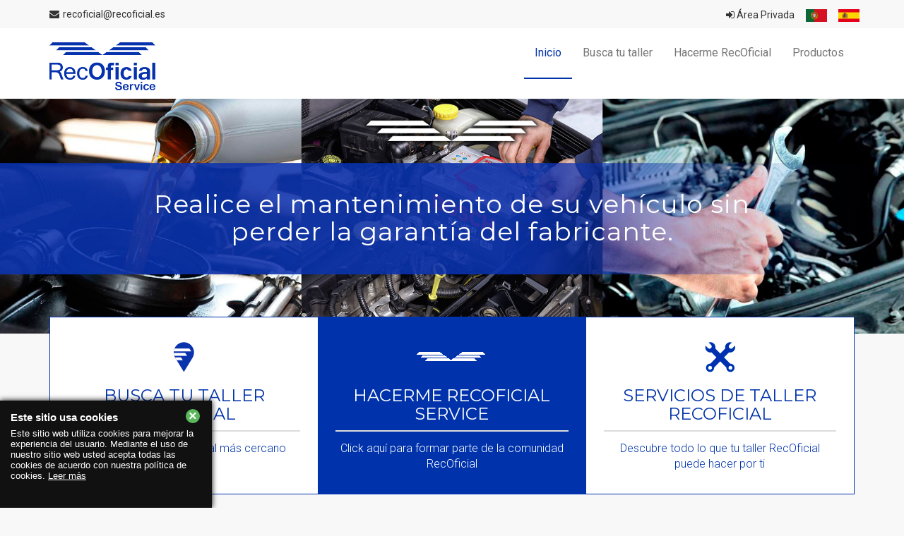

--- FILE ---
content_type: text/html; charset=UTF-8
request_url: https://www.recoficial.es/
body_size: 7667
content:
<!DOCTYPE html><!--[if lt IE 8 ]><html class="no-js ie ie7" lang="en"><![endif]--><!--[if IE 8 ]><html class="no-js ie ie8" lang="en"><![endif]--><!--[if (gte IE 8)|!(IE)]><!--><html class="no-js" lang="es"><!--<![endif]--><head prefix="og: http://ogp.me/ns#"><!--- Basic Page Needs ================================================== --><meta charset="UTF-8"><title>RecOficial Service</title><meta name="description" content=""><meta name="author" content=""><!--[if IE 8]><meta http-equiv="X-UA-Compatible" content="IE=edge,chrome=1"><![endif]--><!-- Mobile Specific Metas ================================================== --><meta content="width=device-width, initial-scale=1, maximum-scale=1, user-scalable=no" name="viewport"><meta property="og:title" content="RecOficial Service"><meta property="og:type" content="article"><meta property="og:image" content=""><meta property="og:url" content=""><meta property="og:site_name" content="Web Oficial RecOficial Service"><!-- Font awesome --><link href="https://www.recoficial.es/assets/css/v2/font-awesome.css" rel="stylesheet"><!-- Bootstrap --><link href="https://www.recoficial.es/assets/css/v2/bootstrap.css" rel="stylesheet"><!-- Slick slider --><link rel="stylesheet" type="text/css" href="https://www.recoficial.es/assets/css/v2/slick.css"><!-- Theme color --><link id="switcher" href="https://www.recoficial.es/assets/css/v2/theme-color/default-theme.css" rel="stylesheet"><!-- Main style sheet --><link href="https://www.recoficial.es/assets/css/v2/style.css" rel="stylesheet"><link rel="stylesheet" href="https://www.recoficial.es/assets/css/movelco.css"><link rel="stylesheet" href="https://www.recoficial.es/assets/css/v2/recoficial.css"><link rel="stylesheet" href="https://www.recoficial.es/assets/css/jquery-ui.min.css"><!-- Maps style sheet --><link rel="stylesheet" type="text/css" href="https://www.recoficial.es/assets//css/maps/storelocator.css" /><!-- Google Fonts --><link href='https://fonts.googleapis.com/css?family=Montserrat:400,700' rel='stylesheet' type='text/css'><link href='https://fonts.googleapis.com/css?family=Roboto:400,400italic,300,300italic,500,700' rel='stylesheet' type='text/css'><!-- HTML5 shim and Respond.js for IE8 support of HTML5 elements and media queries --><!-- WARNING: Respond.js doesn't work if you view the page via file:// --><!--[if lt IE 9]><script src="https://oss.maxcdn.com/html5shiv/3.7.2/html5shiv.min.js"></script><script src="https://oss.maxcdn.com/respond/1.4.2/respond.min.js"></script><![endif]--><!-- Favicons ================================================== --><link rel="shortcut icon" href="https://www.recoficial.es/favicon.png" ><script> (function (i, s, o, g, r, a, m) { i['GoogleAnalyticsObject'] = r; i[r] = i[r] || function () { (i[r].q = i[r].q || []).push(arguments) }, i[r].l = 1 * new Date(); a = s.createElement(o), m = s.getElementsByTagName(o)[0]; a.async = 1; a.src = g; m.parentNode.insertBefore(a, m) })(window, document, 'script', 'https://www.google-analytics.com/analytics.js', 'ga'); ga('create', 'UA-86310116-1', 'auto'); ga('send', 'pageview'); </script><!-- Hotjar Tracking Code for rec-oficial --><script id="hotjar"> (function(h,o,t,j,a,r){ h.hj=h.hj||function(){(h.hj.q=h.hj.q||[]).push(arguments)}; h._hjSettings={hjid:3678586,hjsv:6}; a=o.getElementsByTagName('head')[0]; r=o.createElement('script');r.async=1; r.src=t+h._hjSettings.hjid+j+h._hjSettings.hjsv; a.appendChild(r); })(window,document,'https://static.hotjar.com/c/hotjar-','.js?sv='); </script></head><body><!--START SCROLL TOP BUTTON --><a class="scrollToTop" href="#"><i class="fa fa-angle-up"></i></a><!-- END SCROLL TOP BUTTON --><!-- Start header --><header id="mu-header"><div class="container"><div class="row"><div class="col-lg-12 col-md-12"><div class="mu-header-area"><div class="row"><div class="col-lg-6 col-md-6 col-sm-6 col-xs-6"><div class="mu-header-top-left"><div class="mu-top-email"><i class="fa fa-envelope"></i><a href="mailto:recoficial@recoficial.es">recoficial@recoficial.es</a></div><!--<div class="mu-top-phone"><i class="fa fa-phone"></i><span>(+34) 986 206000</span></div>--></div></div><div class="col-lg-6 col-md-6 col-sm-6 col-xs-6" style="padding: 0px;"><div class="mu-header-top-right"><nav><ul class="mu-top-social-nav"><li><a href="https://www.recoficial.es/index.php/privado"><i class="fa fa-sign-in" aria-hidden="true"></i>&nbsp;&Aacute;rea Privada</a></li><li></li><li><a href="https://www.recoficial.es/index.php/ConmutadorIdiomas/switchLang/portuguese" ><img width="30px" src="https://www.recoficial.es/assets/images/portugal.png" /></a></li><li><a href="https://www.recoficial.es/index.php/ConmutadorIdiomas/switchLang/espanol" ><img width="30px" src="https://www.recoficial.es/assets/images/espana.png" /></a></li></ul></nav></div></div></div></div></div></div></div></header><!-- End header --><!-- Start menu --><section id="mu-menu"><nav class="navbar navbar-default" role="navigation"><div class="container"><div class="navbar-header"><!-- FOR MOBILE VIEW COLLAPSED BUTTON --><button type="button" class="navbar-toggle collapsed" data-toggle="collapse" data-target="#navbar" aria-expanded="false" aria-controls="navbar"><span class="sr-only">Toggle navigation</span><span class="icon-bar"></span><span class="icon-bar"></span><span class="icon-bar"></span></button><!-- LOGO --><!-- TEXT BASED LOGO --><a class="navbar-brand img-responsive" href="https://www.recoficial.es/index.php"><img src="https://www.recoficial.es/assets/images/logo_azul_md.png" alt="Logo de RecOficial" /></a><!-- IMG BASED LOGO --><!-- <a class="navbar-brand" href="index.html"><img src="assets/img/logo.png" alt="logo"></a> --></div><div id="navbar" class="navbar-collapse collapse"><ul id="top-menu" class="nav navbar-nav navbar-right main-nav"><li class="active"><a href="https://www.recoficial.es/index.php">Inicio</a></li><li class=""><a href="https://www.recoficial.es/index.php/home/dondeestamos">Busca tu taller</a></li><li class=""><a href="https://www.recoficial.es/index.php/home/hacermerecoficial">Hacerme RecOficial</a></li><!--<li class="dropdown"><a href="#" class="dropdown-toggle" data-toggle="dropdown">Partners <span class="fa fa-angle-down"></span></a><ul class="dropdown-menu" role="menu"><li><a href="http://movelco.com/" target="_blank">MOVELCO</a></li><li><a href="http://little-cars.es/" target="_blank">LITTLE</a></li><li><a href="http://scutum.es/" target="_blank">SCUTUM</a></li><li><a href="http://www.marshell.net/" target="_blank">MARSHELL</a></li></ul></li> --><li class=""><a href="https://www.recoficial.es/index.php/home/productos">Productos</a></li></ul></div><!--/.nav-collapse --></div></nav></section><!-- End menu --><!-- Start Slider --><section id="mu-slider"><!-- Start single slider item --><div class="mu-slider-single"><div class="mu-slider-img"><figure><img src="https://www.recoficial.es/assets/images/banner1.jpg" alt="Realice el mantenimiento de su veh&iacute;culo sin perder la garant&iacute;a del fabricante."></figure></div><div class="mu-slider-content"><div><h1>Realice el mantenimiento de su veh&iacute;culo sin perder la garant&iacute;a del fabricante.</h1></div></div></div><!-- Start single slider item --><!--<div class="mu-slider-single"><div class="mu-slider-img"><figure><img src="https://www.recoficial.es/assets/images/banner2.jpg" alt=""></figure></div><div class="mu-slider-content"><div><h1 class="text2_slider">1ª Red Nacional de Talleres especializada en</br> vehículos <span class="green">100% eléctricos.</span></h1></div></div></div>--><!-- Start single slider item --><!-- <!-- Start single slider item -- ><div class="mu-slider-single"><div class="mu-slider-img"><figure><img src="assets/img/slider/3.jpg" alt="img"></figure></div><div class="mu-slider-content"><h4>Exclusivly For Education</h4><span></span><h2>Education For Everyone</h2><p>Lorem ipsum dolor sit amet, consectetur adipisicing elit. Dolor amet error eius reiciendis eum sint unde eveniet deserunt est debitis corporis temporibus recusandae accusamus.</p><a href="#" class="mu-read-more-btn">Read More</a></div></div><!-- Start single slider item --></section><!-- End Slider --><!-- Start service --><section id="mu-service"><div class="container"><div class="row"><div class="col-lg-12 col-md-12"><div class="mu-service-area"><!-- Start single service --><div class="mu-service-single"><a href="https://www.recoficial.es/index.php/home/dondeestamos"><img src="https://www.recoficial.es/assets/images/gif/ico1.gif" /><h3>Busca tu taller RecOficial</h3><p class="underline">&nbsp;</p><p>Localiza tu taller RecOficial m&aacute;s cercano</p></a></div><!-- Start single service --><!-- Start single service --><div class="mu-service-single"><a href="https://www.recoficial.es/index.php/home/hacermerecoficial"><img src="https://www.recoficial.es/assets/images/gif/ico2.gif" /><h3>Hacerme RecOficial Service</h3><p class="underline">&nbsp;</p><p>Click aqu&iacute; para formar parte de la comunidad RecOficial</p></a></div><!-- Start single service --><!-- Start single service --><div class="mu-service-single"><a href="./#mu-features"><img src="https://www.recoficial.es/assets/images/gif/ico3.gif" /><h3>Servicios de taller RecOficial</h3><p class="underline">&nbsp;</p><p>Descubre todo lo que tu taller RecOficial puede hacer por ti</p></a></div><!-- Start single service --></div></div></div></div></section><!-- End service --><!-- Start about us --><section id="mu-about-us"><div class="container"><div class="row"><div class="col-md-6"><div class="mu-about-us-area"><div class="text-center"><!-- Start Title --><div class="mu-title"><h2>RecOficial Service</h2></div><!-- End Title --><p>Red de talleres multimarca. En RecOficial Service queremos ofrecerte el servicio m&aacute;s completo para la reparaci&oacute;n de tu veh&iacute;culo, y para ello formamos a nuestros t&eacute;cnicos en las &uacute;ltimas tecnolog&iacute;as. Adem&aacute;s, somos especialistas certificados en mantenimiento y reparaci&oacute;n de veh&iacute;culos 100% el&eacute;ctricos.</p></div></div></div><div class="col-md-6"><iframe width="100%" height="250" src="https://www.youtube.com/embed/pvS_bhTMtS0?rel=0&amp;controls=0&amp;showinfo=0" frameborder="0" allowfullscreen></iframe></div></div></div></section><!-- End about us --><!-- Start about us counter --><section id="mu-abtus-counter"><div class="container"><div class="row"><div class="col-md-12"><div class="mu-abtus-counter-area"><div class="row"><!-- Start counter item --><div class="col-lg-offset-9 col-lg-3 col-md-offset-9 col-md-3 col-sm-offset-8 col-sm-4 col-xs-offset-5"><a class="btn btn-lg btn-descargar" href="https://www.recoficial.es/assets/pdf/recoficial.pdf" target="_blank"><i class="fa fa-cloud-download fa-2x btn0"></i><br/><p class="btn1">CAT&Aacute;LOGO PRODUCTOS</p><p><span class="btn2"></span><span class="btn2">RECOFICIAL</span></p></a></div><!-- End counter item --></div></div></div></div></div></section><!-- End about us counter --><!-- Start features section --><section id="mu-features"><div class="container"><div class="row"><div class="col-lg-12 col-md-12"><div class="mu-features-area"><!-- Start Title --><div class="mu-title"><h2>QU&Eacute; NOS CARACTERIZA</h2></div><!-- End Title --><!-- Start features content --><div class="mu-features-content"><div class="row"><div class="col-lg-4 col-md-4 col-sm-6 feature-item"><div class="mu-single-feature"><span class="fa fa-registered"></span><h4>Marca propia</h4><p>Ofrecemos un producto que defienda los estándares que representamos. RecOficial no es una marca blanca, es una marca Premium ya que todo producto envasado en caja RecOficial tiene que cumplir, a parte de unos estándares de calidad muy exigentes, una premisa básica: ser primer equipo por lo menos en un fabricante.</p></div></div><div class="col-lg-4 col-md-4 col-sm-6 feature-item"><div class="mu-single-feature"><span class="fa fa-tablet"></span><h4>Formaci&oacute;n</h4><p>Realizamos anualmente 3 acciones formativas técnicas y/o comerciales. Siendo formadores certificados en toda la península, impartimos cualquier tipo de acción formativa que requiera homologación y/o certificación tanto autonómica como nacional (ej. Curso de Manipulador de Gases fluorados, Manipulador de Alta Tensión, etc.).</p></div></div><div class="col-lg-4 col-md-4 col-sm-6 feature-item"><div class="mu-single-feature"><span class="fa fa-thumbs-o-up"></span><h4>Imagen</h4><p>La imagen está en el tercer puesto en la búsqueda de taller por los usuarios, el primero es la calidad en la reparación y el segundo el precio. La calidad en la reparación y el precio los ofrecemos con la información técnica y con el producto pero también queremos ceder al taller una imagen moderna, limpia, homogénea y reconocible.</p></div></div><div class="col-lg-4 col-md-4 col-sm-6 feature-item"><div class="mu-single-feature"><span class="fa fa-commenting-o"></span><h4>Informaci&oacute;n</h4><p>Incluimos para el taller acceso a uno de los principales y mejor valorados programas de datos técnicos del mercado. Este programa permite reducir los tiempos de reparación accediendo rápidamente (por bastidor, código de motor, contraseña de homologación, etc.) a todos los datos técnicos que necesitemos del vehículo a reparar.</p></div></div><div class="col-lg-4 col-md-4 col-sm-6 feature-item"><div class="mu-single-feature"><span class="fa fa-bullhorn"></span><h4>Marketing</h4><p>El marketing empieza por aparecer en internet. Apoyamos la presencia de nuestros colaboradores tanto en internet, a través de nuestra plataforma RecOficial, como en las redes sociales que gestionamos directamente. En la web damos acceso al público a buscar a su taller RecOficial más cercano y a contactar con él a través de la cita previa.</p></div></div><div class="col-lg-4 col-md-4 col-sm-6 feature-item"><div class="mu-single-feature"><span class="fa fa-laptop"></span><h4>Gesti&oacute;n</h4><p>Para la optimización de procesos internos del taller ponemos a su disposición un completo programa de gestión de desarrollo propio. Un programa con todas las funcionalidades necesarias para el día a día del trabajo en el taller. El equipo informático propio nos permite solucionar problemas y mejorar la aplicación con la máxima versatilidad y rapidez.</p></div></div></div></div><!-- End features content --></div></div></div></div></section><!-- End features section --><!-- Start latest course section --><section id="mu-latest-courses"><div class="container"><div class="row"><div class="col-lg-12 col-md-12"><div class="mu-latest-courses-area"><!-- Start Title --><div class="mu-title"><h2>Productos RECOFICIAL</h2><p>El producto RecOficial RECAMBIO ORIGINAL responde a las necesidades mas importantes de nuestros clientes: la CALIDAD y el PRECIO.</p></div><!-- End Title --><!-- Start latest course content --><div id="mu-latest-course-slide" class="mu-latest-courses-content"><div class="col-md-4 col-sm-6 col-xs-12"><div class="mu-single-gallery"><div class="mu-single-gallery-item"><div class="mu-single-gallery-img"><a href="#"><img alt="R12 PUENTES TRASEROS COMPLETOS PSA" src="https://www.recoficial.es/assets//img/productos/puentes-traseros.jpg"></a></div><div class="mu-single-gallery-info"><div class="mu-single-gallery-info-inner"><h4>PUENTES TRASEROS COMPLETOS PSA</h4><p>Descargar Cat&aacute;logo</p><a href="#" class="mu-view-btn"><span class="fa fa-search"></span></a><a href="https://www.recoficial.es/assets//catalogos/puentes.pdf" class="aa-link"><span class="fa fa-link"></span></a><!-- Iteam detail view --><div class="portfolio-detail"><a href="#" class="modal-close-btn"><span class="fa fa-times"></span></a><img class="img-responsive" src="https://www.recoficial.es/assets//img/productos/puentes-traseros.jpg" alt="R12 PUENTES TRASEROS COMPLETOS PSA" /><h2>PUENTES TRASEROS COMPLETOS PSA</h2><a href="https://www.recoficial.es/assets//catalogos/puentes.pdf" class="view-project-btn">Descargar Cat&aacute;logo</a></div></div></div></div></div></div><!-- start single gallery image --><div class="col-md-4 col-sm-6 col-xs-12"><div class="mu-single-gallery"><div class="mu-single-gallery-item"><div class="mu-single-gallery-img"><a href="#"><img alt="R13 DISCOS Y PASTILLAS DE FRENOS · KITS DISCOS DELANTEROS" src="https://www.recoficial.es/assets//img/productos/discos-pastillas.jpg"></a></div><div class="mu-single-gallery-info"><div class="mu-single-gallery-info-inner"><h4>DISCOS Y PASTILLAS DE FRENOS · KITS DISCOS DELANTEROS</h4><p>Descargar Cat&aacute;logo</p><a href="#" class="mu-view-btn"><span class="fa fa-search"></span></a><a href="#" class="aa-link"><span class="fa fa-link"></span></a><!-- Iteam detail view --><div class="portfolio-detail"><a href="#" class="modal-close-btn"><span class="fa fa-times"></span></a><img class="img-responsive" src="https://www.recoficial.es/assets//img/productos/discos-pastillas.jpg" alt="R13 DISCOS Y PASTILLAS DE FRENOS · KITS DISCOS DELANTEROS" /><h2>DISCOS Y PASTILLAS DE FRENOS · KITS DISCOS DELANTEROS</h2><a href="#" class="view-project-btn">Descargar Cat&aacute;logo</a></div></div></div></div></div></div><!-- start single gallery image --><div class="col-md-4 col-sm-6 col-xs-12"><div class="mu-single-gallery"><div class="mu-single-gallery-item"><div class="mu-single-gallery-img"><a href="#"><img alt="R14 INYECCIÓN · BOMBAS · INYECTORES" src="https://www.recoficial.es/assets//img/productos/inyeccion.jpg"></a></div><div class="mu-single-gallery-info"><div class="mu-single-gallery-info-inner"><h4>INYECCIÓN · BOMBAS · INYECTORES</h4><p>Descargar Cat&aacute;logo</p><a href="#" class="mu-view-btn"><span class="fa fa-search"></span></a><a href="https://www.recoficial.es/assets//catalogos/inyeccion.pdf" class="aa-link"><span class="fa fa-link"></span></a><!-- Iteam detail view --><div class="portfolio-detail"><a href="#" class="modal-close-btn"><span class="fa fa-times"></span></a><img class="img-responsive" src="https://www.recoficial.es/assets//img/productos/inyeccion.jpg" alt="R14 INYECCIÓN · BOMBAS · INYECTORES" /><h2>INYECCIÓN · BOMBAS · INYECTORES</h2><a href="https://www.recoficial.es/assets//catalogos/inyeccion.pdf" class="view-project-btn">Descargar Cat&aacute;logo</a></div></div></div></div></div></div><!-- start single gallery image --><div class="col-md-4 col-sm-6 col-xs-12"><div class="mu-single-gallery"><div class="mu-single-gallery-item"><div class="mu-single-gallery-img"><a href="#"><img alt="R15 TURBOS MOTOR" src="https://www.recoficial.es/assets//img/productos/turbo-motor.jpg"></a></div><div class="mu-single-gallery-info"><div class="mu-single-gallery-info-inner"><h4>TURBOS MOTOR</h4><p>Descargar Cat&aacute;logo</p><a href="#" class="mu-view-btn"><span class="fa fa-search"></span></a><a href="https://www.recoficial.es/assets//catalogos/turbos.pdf" class="aa-link"><span class="fa fa-link"></span></a><!-- Iteam detail view --><div class="portfolio-detail"><a href="#" class="modal-close-btn"><span class="fa fa-times"></span></a><img class="img-responsive" src="https://www.recoficial.es/assets//img/productos/turbo-motor.jpg" alt="R15 TURBOS MOTOR" /><h2>TURBOS MOTOR</h2><a href="https://www.recoficial.es/assets//catalogos/turbos.pdf" class="view-project-btn">Descargar Cat&aacute;logo</a></div></div></div></div></div></div><!-- start single gallery image --><div class="col-md-4 col-sm-6 col-xs-12"><div class="mu-single-gallery"><div class="mu-single-gallery-item"><div class="mu-single-gallery-img"><a href="#"><img alt="R17 BIELAS · CIGÜEÑALES · MOTOR" src="https://www.recoficial.es/assets//img/productos/bielas-ciguenal.jpg"></a></div><div class="mu-single-gallery-info"><div class="mu-single-gallery-info-inner"><h4>BIELAS · CIGÜEÑALES · MOTOR</h4><p>Descargar Cat&aacute;logo</p><a href="#" class="mu-view-btn"><span class="fa fa-search"></span></a><a href="https://www.recoficial.es/assets//catalogos/motor.pdf" class="aa-link"><span class="fa fa-link"></span></a><!-- Iteam detail view --><div class="portfolio-detail"><a href="#" class="modal-close-btn"><span class="fa fa-times"></span></a><img class="img-responsive" src="https://www.recoficial.es/assets//img/productos/bielas-ciguenal.jpg" alt="R17 BIELAS · CIGÜEÑALES · MOTOR" /><h2>BIELAS · CIGÜEÑALES · MOTOR</h2><a href="https://www.recoficial.es/assets//catalogos/motor.pdf" class="view-project-btn">Descargar Cat&aacute;logo</a></div></div></div></div></div></div><!-- start single gallery image --><div class="col-md-4 col-sm-6 col-xs-12"><div class="mu-single-gallery"><div class="mu-single-gallery-item"><div class="mu-single-gallery-img"><a href="#"><img alt="R20 ELECTRÓNICA · SENSORES · EGR · CAUDALÍMETROS" src="https://www.recoficial.es/assets//img/productos/electronica-sensor-egr.jpg"></a></div><div class="mu-single-gallery-info"><div class="mu-single-gallery-info-inner"><h4>ELECTRÓNICA · SENSORES · EGR · CAUDALÍMETROS</h4><p>Descargar Cat&aacute;logo</p><a href="#" class="mu-view-btn"><span class="fa fa-search"></span></a><a href="#" class="aa-link"><span class="fa fa-link"></span></a><!-- Iteam detail view --><div class="portfolio-detail"><a href="#" class="modal-close-btn"><span class="fa fa-times"></span></a><img class="img-responsive" src="https://www.recoficial.es/assets//img/productos/electronica-sensor-egr.jpg" alt="R20 ELECTRÓNICA · SENSORES · EGR · CAUDALÍMETROS" /><h2>ELECTRÓNICA · SENSORES · EGR · CAUDALÍMETROS</h2><a href="#" class="view-project-btn">Descargar Cat&aacute;logo</a></div></div></div></div></div></div><!-- start single gallery image --><div class="col-md-4 col-sm-6 col-xs-12"><div class="mu-single-gallery"><div class="mu-single-gallery-item"><div class="mu-single-gallery-img"><a href="#"><img alt="R22 ARTICULACIONES DIRECCIÓN Y SUSPENSIÓN · RÓTULAS · BRAZOS" src="https://www.recoficial.es/assets//img/productos/brazos-suspension.jpg"></a></div><div class="mu-single-gallery-info"><div class="mu-single-gallery-info-inner"><h4>ARTICULACIONES DIRECCIÓN Y SUSPENSIÓN · RÓTULAS · BRAZOS</h4><p>Descargar Cat&aacute;logo</p><a href="#" class="mu-view-btn"><span class="fa fa-search"></span></a><a href="#" class="aa-link"><span class="fa fa-link"></span></a><!-- Iteam detail view --><div class="portfolio-detail"><a href="#" class="modal-close-btn"><span class="fa fa-times"></span></a><img class="img-responsive" src="https://www.recoficial.es/assets//img/productos/brazos-suspension.jpg" alt="R22 ARTICULACIONES DIRECCIÓN Y SUSPENSIÓN · RÓTULAS · BRAZOS" /><h2>ARTICULACIONES DIRECCIÓN Y SUSPENSIÓN · RÓTULAS · BRAZOS</h2><a href="#" class="view-project-btn">Descargar Cat&aacute;logo</a></div></div></div></div></div></div><!-- start single gallery image --><div class="col-md-4 col-sm-6 col-xs-12"><div class="mu-single-gallery"><div class="mu-single-gallery-item"><div class="mu-single-gallery-img"><a href="#"><img alt="R26 FUELLES DIRECCIÓN Y TRANSMISIÓN" src="https://www.recoficial.es/assets//img/productos/fuelles.jpg"></a></div><div class="mu-single-gallery-info"><div class="mu-single-gallery-info-inner"><h4>FUELLES DIRECCIÓN Y TRANSMISIÓN</h4><p>Descargar Cat&aacute;logo</p><a href="#" class="mu-view-btn"><span class="fa fa-search"></span></a><a href="#" class="aa-link"><span class="fa fa-link"></span></a><!-- Iteam detail view --><div class="portfolio-detail"><a href="#" class="modal-close-btn"><span class="fa fa-times"></span></a><img class="img-responsive" src="https://www.recoficial.es/assets//img/productos/fuelles.jpg" alt="R26 FUELLES DIRECCIÓN Y TRANSMISIÓN"/><h2>FUELLES DIRECCIÓN Y TRANSMISIÓN</h2><a href="#" class="view-project-btn">Descargar Cat&aacute;logo</a></div></div></div></div></div></div><div class="col-md-4 col-sm-6 col-xs-12"><div class="mu-single-gallery"><div class="mu-single-gallery-item"><div class="mu-single-gallery-img"><a href="#"><img alt="R31 BOMBAS DE AGUA" src="https://www.recoficial.es/assets//img/productos/bombas.jpg"></a></div><div class="mu-single-gallery-info"><div class="mu-single-gallery-info-inner"><h4>BOMBAS DE AGUA</h4><p>Descargar Cat&aacute;logo</p><a href="#" class="mu-view-btn"><span class="fa fa-search"></span></a><a href="#" class="aa-link"><span class="fa fa-link"></span></a><!-- Iteam detail view --><div class="portfolio-detail"><a href="#" class="modal-close-btn"><span class="fa fa-times"></span></a><img class="img-responsive" src="https://www.recoficial.es/assets//img/productos/bombas.jpg" alt="R31 BOMBAS DE AGUA"/><h2>BOMBAS DE AGUA</h2><a href="#" class="view-project-btn">Descargar Cat&aacute;logo</a></div></div></div></div></div></div><div class="col-md-4 col-sm-6 col-xs-12"><div class="mu-single-gallery"><div class="mu-single-gallery-item"><div class="mu-single-gallery-img"><a href="#"><img alt="R33 ALTERNADORES - MOTORES DE ARRANQUE" src="https://www.recoficial.es/assets//img/productos/alternador-arranque.jpg"></a></div><div class="mu-single-gallery-info"><div class="mu-single-gallery-info-inner"><h4>ALTERNADORES - MOTORES DE ARRANQUE</h4><p>Descargar Cat&aacute;logo</p><a href="#" class="mu-view-btn"><span class="fa fa-search"></span></a><a href="#" class="aa-link"><span class="fa fa-link"></span></a><!-- Iteam detail view --><div class="portfolio-detail"><a href="#" class="modal-close-btn"><span class="fa fa-times"></span></a><img class="img-responsive" src="https://www.recoficial.es/assets//img/productos/alternador-arranque.jpg" alt="R33 ALTERNADORES · MOTORES DE ARRANQUE"/><h2>ALTERNADORES · MOTORES DE ARRANQUE</h2><a href="#" class="view-project-btn">Descargar Cat&aacute;logo</a></div></div></div></div></div></div><div class="col-md-4 col-sm-6 col-xs-12"><div class="mu-single-gallery"><div class="mu-single-gallery-item"><div class="mu-single-gallery-img"><a href="#"><img alt="R34 CREMALLERAS Y BOMBAS DE DIRECCIÓN" src="https://www.recoficial.es/assets//img/productos/cremallera-bomba.jpg"></a></div><div class="mu-single-gallery-info"><div class="mu-single-gallery-info-inner"><h4>CREMALLERAS Y BOMBAS DE DIRECCIÓN</h4><p>Descargar Cat&aacute;logo</p><a href="#" class="mu-view-btn"><span class="fa fa-search"></span></a><a href="#" class="aa-link"><span class="fa fa-link"></span></a><!-- Iteam detail view --><div class="portfolio-detail"><a href="#" class="modal-close-btn"><span class="fa fa-times"></span></a><img class="img-responsive" src="https://www.recoficial.es/assets//img/productos/cremallera-bomba.jpg" alt="R34 CREMALLERAS Y BOMBAS DE DIRECCIÓN"/><h2>CREMALLERAS Y BOMBAS DE DIRECCIÓN</h2><a href="#" class="view-project-btn">Descargar Cat&aacute;logo</a></div></div></div></div></div></div><div class="col-md-4 col-sm-6 col-xs-12"><div class="mu-single-gallery"><div class="mu-single-gallery-item"><div class="mu-single-gallery-img"><a href="#"><img alt="R35 MOTORES DE LIMPIAPARABRISAS" src="https://www.recoficial.es/assets//img/productos/motor-limpia.jpg"></a></div><div class="mu-single-gallery-info"><div class="mu-single-gallery-info-inner"><h4>MOTORES DE LIMPIAPARABRISAS</h4><p>Descargar Cat&aacute;logo</p><a href="#" class="mu-view-btn"><span class="fa fa-search"></span></a><a href="#" class="aa-link"><span class="fa fa-link"></span></a><!-- Iteam detail view --><div class="portfolio-detail"><a href="#" class="modal-close-btn"><span class="fa fa-times"></span></a><img class="img-responsive" src="https://www.recoficial.es/assets//img/productos/motor-limpia.jpg" alt="R35 MOTORES DE LIMPIAPARABRISAS"/><h2>MOTORES DE LIMPIAPARABRISAS</h2><a href="#" class="view-project-btn">Descargar Cat&aacute;logo</a></div></div></div></div></div></div><div class="col-md-4 col-sm-6 col-xs-12"><div class="mu-single-gallery"><div class="mu-single-gallery-item"><div class="mu-single-gallery-img"><a href="#"><img alt="R40 ESCOBILLAS LIMPIAPARABRISAS" src="https://www.recoficial.es/assets//img/productos/escobillas.jpg"></a></div><div class="mu-single-gallery-info"><div class="mu-single-gallery-info-inner"><h4>ESCOBILLAS LIMPIAPARABRISAS</h4><p>Descargar Cat&aacute;logo</p><a href="#" class="mu-view-btn"><span class="fa fa-search"></span></a><a href="https://www.recoficial.es/assets//catalogos/escobillas.pdf" class="aa-link"><span class="fa fa-link"></span></a><!-- Iteam detail view --><div class="portfolio-detail"><a href="#" class="modal-close-btn"><span class="fa fa-times"></span></a><img class="img-responsive" src="https://www.recoficial.es/assets//img/productos/escobillas.jpg" alt="R40 ESCOBILLAS LIMPIAPARABRISAS"/><h2>ESCOBILLAS LIMPIAPARABRISAS</h2><a href="https://www.recoficial.es/assets//catalogos/escobillas.pdf" class="view-project-btn">Descargar Cat&aacute;logo</a></div></div></div></div></div></div><div class="col-md-4 col-sm-6 col-xs-12"><div class="mu-single-gallery"><div class="mu-single-gallery-item"><div class="mu-single-gallery-img"><a href="#"><img alt="R41 TORNILLERÍA RUEDA Y ANTIRROBO" src="https://www.recoficial.es/assets//img/productos/tornillos.jpg"></a></div><div class="mu-single-gallery-info"><div class="mu-single-gallery-info-inner"><h4>TORNILLERÍA RUEDA Y ANTIRROBO</h4><p>Descargar Cat&aacute;logo</p><a href="#" class="mu-view-btn"><span class="fa fa-search"></span></a><a href="https://www.recoficial.es/assets//catalogos/tornillos.pdf" class="aa-link"><span class="fa fa-link"></span></a><!-- Iteam detail view --><div class="portfolio-detail"><a href="#" class="modal-close-btn"><span class="fa fa-times"></span></a><img class="img-responsive" src="https://www.recoficial.es/assets//img/productos/tornillos.jpg" alt="R41 TORNILLERÍA RUEDA Y ANTIRROBO"/><h2>TORNILLERÍA RUEDA Y ANTIRROBO</h2><a href="https://www.recoficial.es/assets//catalogos/tornillos.pdf" class="view-project-btn">Descargar Cat&aacute;logo</a></div></div></div></div></div></div><div class="col-md-4 col-sm-6 col-xs-12"><div class="mu-single-gallery"><div class="mu-single-gallery-item"><div class="mu-single-gallery-img"><a href="#"><img alt="R42 FLEXIBLES DE ESCAPE" src="https://www.recoficial.es/assets//img/productos/flexibles.jpg"></a></div><div class="mu-single-gallery-info"><div class="mu-single-gallery-info-inner"><h4>FLEXIBLES DE ESCAPE</h4><p>Descargar Cat&aacute;logo</p><a href="#" class="mu-view-btn"><span class="fa fa-search"></span></a><a href="#" class="aa-link"><span class="fa fa-link"></span></a><!-- Iteam detail view --><div class="portfolio-detail"><a href="#" class="modal-close-btn"><span class="fa fa-times"></span></a><img class="img-responsive" src="https://www.recoficial.es/assets//img/productos/flexibles.jpg" alt="R42 FLEXIBLES DE ESCAPE"/><h2>FLEXIBLES DE ESCAPE</h2><a href="#" class="view-project-btn">Descargar Cat&aacute;logo</a></div></div></div></div></div></div><div class="col-md-4 col-sm-6 col-xs-12"><div class="mu-single-gallery"><div class="mu-single-gallery-item"><div class="mu-single-gallery-img"><a href="#"><img alt="R50 CORREAS · ACCESORIOS DISTRIBUCIÓN" src="https://www.recoficial.es/assets//img/productos/correas.jpg"></a></div><div class="mu-single-gallery-info"><div class="mu-single-gallery-info-inner"><h4>CORREAS · ACCESORIOS DISTRIBUCIÓN</h4><p>Descargar Cat&aacute;logo</p><a href="#" class="mu-view-btn"><span class="fa fa-search"></span></a><a href="#" class="aa-link"><span class="fa fa-link"></span></a><!-- Iteam detail view --><div class="portfolio-detail"><a href="#" class="modal-close-btn"><span class="fa fa-times"></span></a><img class="img-responsive" src="https://www.recoficial.es/assets//img/productos/correas.jpg" alt="R50 CORREAS · ACCESORIOS DISTRIBUCIÓN"/><h2>CORREAS · ACCESORIOS DISTRIBUCIÓN</h2><a href="#" class="view-project-btn">Descargar Cat&aacute;logo</a></div></div></div></div></div></div><div class="col-md-4 col-sm-6 col-xs-12"><div class="mu-single-gallery"><div class="mu-single-gallery-item"><div class="mu-single-gallery-img"><a href="#"><img alt="R51 KITS DE DISTRIBUCIÓN" src="https://www.recoficial.es/assets//img/productos/kit-distribucion.jpg"></a></div><div class="mu-single-gallery-info"><div class="mu-single-gallery-info-inner"><h4>KITS DE DISTRIBUCIÓN</h4><p>Descargar Cat&aacute;logo</p><a href="#" class="mu-view-btn"><span class="fa fa-search"></span></a><a href="#" class="aa-link"><span class="fa fa-link"></span></a><!-- Iteam detail view --><div class="portfolio-detail"><a href="#" class="modal-close-btn"><span class="fa fa-times"></span></a><img class="img-responsive" src="https://www.recoficial.es/assets//img/productos/kit-distribucion.jpg" alt="R51 KITS DE DISTRIBUCIÓN"/><h2>KITS DE DISTRIBUCIÓN</h2><a href="#" class="view-project-btn">Descargar Cat&aacute;logo</a></div></div></div></div></div></div><div class="col-md-4 col-sm-6 col-xs-12"><div class="mu-single-gallery"><div class="mu-single-gallery-item"><div class="mu-single-gallery-img"><a href="#"><img alt="R60 BATERÍAS" src="https://www.recoficial.es/assets//img/productos/baterias.jpg"></a></div><div class="mu-single-gallery-info"><div class="mu-single-gallery-info-inner"><h4>BATERÍAS</h4><p>Descargar Cat&aacute;logo</p><a href="#" class="mu-view-btn"><span class="fa fa-search"></span></a><a href="https://www.recoficial.es/assets//catalogos/baterias.pdf" class="aa-link"><span class="fa fa-link"></span></a><!-- Iteam detail view --><div class="portfolio-detail"><a href="#" class="modal-close-btn"><span class="fa fa-times"></span></a><img class="img-responsive" src="https://www.recoficial.es/assets//img/productos/baterias.jpg" alt="R60 BATERÍAS"/><h2>BATERÍAS</h2><a href="https://www.recoficial.es/assets//catalogos/baterias.pdf" class="view-project-btn">Descargar Cat&aacute;logo</a></div></div></div></div></div></div><div class="col-md-4 col-sm-6 col-xs-12"><div class="mu-single-gallery"><div class="mu-single-gallery-item"><div class="mu-single-gallery-img"><a href="#"><img alt="R62 ACEITES - LUBRICANTES" src="https://www.recoficial.es/assets//img/productos/aceite-lubricantes.jpg"></a></div><div class="mu-single-gallery-info"><div class="mu-single-gallery-info-inner"><h4>ACEITES - LUBRICANTES</h4><p>Descargar Cat&aacute;logo</p><a href="#" class="mu-view-btn"><span class="fa fa-search"></span></a><a href="#" class="aa-link"><span class="fa fa-link"></span></a><!-- Iteam detail view --><div class="portfolio-detail"><a href="#" class="modal-close-btn"><span class="fa fa-times"></span></a><img class="img-responsive" src="https://www.recoficial.es/assets//img/productos/aceite-lubricantes.jpg" alt="R62 ACEITES - LUBRICANTES"/><h2>ACEITES - LUBRICANTES</h2><a href="#" class="view-project-btn">Descargar Cat&aacute;logo</a></div></div></div></div></div></div><div class="col-md-4 col-sm-6 col-xs-12"><div class="mu-single-gallery"><div class="mu-single-gallery-item"><div class="mu-single-gallery-img"><a href="#"><img alt="R65 QUÍMICOS" src="https://www.recoficial.es/assets//img/productos/quimicos.jpg"></a></div><div class="mu-single-gallery-info"><div class="mu-single-gallery-info-inner"><h4>QUÍMICOS</h4><p>Descargar Cat&aacute;logo</p><a href="#" class="mu-view-btn"><span class="fa fa-search"></span></a><a href="https://www.recoficial.es/assets//catalogos/quimicos.pdf" class="aa-link"><span class="fa fa-link"></span></a><!-- Iteam detail view --><div class="portfolio-detail"><a href="#" class="modal-close-btn"><span class="fa fa-times"></span></a><img class="img-responsive" src="https://www.recoficial.es/assets//img/productos/quimicos.jpg" alt="R65 QUÍMICOS"/><h2>QUÍMICOS</h2><a href="https://www.recoficial.es/assets//catalogos/quimicos.pdf" class="view-project-btn">Descargar Cat&aacute;logo</a></div></div></div></div></div></div><div class="col-md-4 col-sm-6 col-xs-12"><div class="mu-single-gallery"><div class="mu-single-gallery-item"><div class="mu-single-gallery-img"><a href="#"><img alt="R66 LÁMPARAS" src="https://www.recoficial.es/assets//img/productos/lamparas.jpg"></a></div><div class="mu-single-gallery-info"><div class="mu-single-gallery-info-inner"><h4>LÁMPARAS</h4><p>Descargar Cat&aacute;logo</p><a href="#" class="mu-view-btn"><span class="fa fa-search"></span></a><a href="https://www.recoficial.es/assets//catalogos/lamparas.pdf" class="aa-link"><span class="fa fa-link"></span></a><!-- Iteam detail view --><div class="portfolio-detail"><a href="#" class="modal-close-btn"><span class="fa fa-times"></span></a><img class="img-responsive" src="https://www.recoficial.es/assets//img/productos/lamparas.jpg" alt="R66 LÁMPARAS"/><h2>LÁMPARAS</h2><a href="https://www.recoficial.es/assets//catalogos/lamparas.pdf" class="view-project-btn">Descargar Cat&aacute;logo</a></div></div></div></div></div></div><div class="col-md-4 col-sm-6 col-xs-12"><div class="mu-single-gallery"><div class="mu-single-gallery-item"><div class="mu-single-gallery-img"><a href="#"><img alt="R67 KITS FRENO TRASEROS" src="https://www.recoficial.es/assets//img/productos/kit-freno-trasero.jpg"></a></div><div class="mu-single-gallery-info"><div class="mu-single-gallery-info-inner"><h4>KITS FRENO TRASEROS</h4><p>Descargar Cat&aacute;logo</p><a href="#" class="mu-view-btn"><span class="fa fa-search"></span></a><a href="#" class="aa-link"><span class="fa fa-link"></span></a><!-- Iteam detail view --><div class="portfolio-detail"><a href="#" class="modal-close-btn"><span class="fa fa-times"></span></a><img class="img-responsive" src="https://www.recoficial.es/assets//img/productos/kit-freno-trasero.jpg" alt="R67 KITS FRENO TRASEROS"/><h2>KITS FRENO TRASEROS</h2><a href="#" class="view-project-btn">Descargar Cat&aacute;logo</a></div></div></div></div></div></div><div class="col-md-4 col-sm-6 col-xs-12"><div class="mu-single-gallery"><div class="mu-single-gallery-item"><div class="mu-single-gallery-img"><a href="#"><img alt="R70 KITS RODAMIENTO RUEDA" src="https://www.recoficial.es/assets//img/productos/kit-rodamiento-rueda.jpg"></a></div><div class="mu-single-gallery-info"><div class="mu-single-gallery-info-inner"><h4>KITS RODAMIENTO RUEDA</h4><p>Descargar Cat&aacute;logo</p><a href="#" class="mu-view-btn"><span class="fa fa-search"></span></a><a href="#" class="aa-link"><span class="fa fa-link"></span></a><!-- Iteam detail view --><div class="portfolio-detail"><a href="#" class="modal-close-btn"><span class="fa fa-times"></span></a><img class="img-responsive" src="https://www.recoficial.es/assets//img/productos/kit-rodamiento-rueda.jpg" alt="R70 KITS RODAMIENTO RUEDA"/><h2>KITS RODAMIENTO RUEDA</h2><a href="#" class="view-project-btn">Descargar Cat&aacute;logo</a></div></div></div></div></div></div><div class="col-md-4 col-sm-6 col-xs-12"><div class="mu-single-gallery"><div class="mu-single-gallery-item"><div class="mu-single-gallery-img"><a href="#"><img alt="R71 HOMOCINÉTICAS KITS" src="https://www.recoficial.es/assets//img/productos/homocinetica-kit.jpg"></a></div><div class="mu-single-gallery-info"><div class="mu-single-gallery-info-inner"><h4>HOMOCINÉTICAS KITS</h4><p>Descargar Cat&aacute;logo</p><a href="#" class="mu-view-btn"><span class="fa fa-search"></span></a><a href="#" class="aa-link"><span class="fa fa-link"></span></a><!-- Iteam detail view --><div class="portfolio-detail"><a href="#" class="modal-close-btn"><span class="fa fa-times"></span></a><img class="img-responsive" src="https://www.recoficial.es/assets//img/productos/homocinetica-kit.jpg" alt="R71 HOMOCINÉTICAS KITS"/><h2>HOMOCINÉTICAS KITS</h2><a href="#" class="view-project-btn">Descargar Cat&aacute;logo</a></div></div></div></div></div></div><div class="col-md-4 col-sm-6 col-xs-12"><div class="mu-single-gallery"><div class="mu-single-gallery-item"><div class="mu-single-gallery-img"><a href="#"><img alt="R73 FILTROS ACEITE / AIRE / COMBUSTIBLE / HABITÁCULO" src="https://www.recoficial.es/assets//img/productos/filtros.jpg"></a></div><div class="mu-single-gallery-info"><div class="mu-single-gallery-info-inner"><h4>FILTROS ACEITE / AIRE / COMBUSTIBLE / HABITÁCULO</h4><p>Descargar Cat&aacute;logo</p><a href="#" class="mu-view-btn"><span class="fa fa-search"></span></a><a href="#" class="aa-link"><span class="fa fa-link"></span></a><!-- Iteam detail view --><div class="portfolio-detail"><a href="#" class="modal-close-btn"><span class="fa fa-times"></span></a><img class="img-responsive" src="https://www.recoficial.es/assets//img/productos/filtros.jpg" alt="R73 FILTROS ACEITE / AIRE / COMBUSTIBLE / HABITÁCULO"/><h2>FILTROS ACEITE / AIRE / COMBUSTIBLE / HABITÁCULO</h2><a href="#" class="view-project-btn">Descargar Cat&aacute;logo</a></div></div></div></div></div></div><div class="col-md-4 col-sm-6 col-xs-12"><div class="mu-single-gallery"><div class="mu-single-gallery-item"><div class="mu-single-gallery-img"><a href="#"><img alt="R98 POLEAS DAMPER / CIGÜEÑAL / ALTERNADOR" src="https://www.recoficial.es/assets//img/productos/polea-ciguenal-alternador.jpg"></a></div><div class="mu-single-gallery-info"><div class="mu-single-gallery-info-inner"><h4>POLEAS DAMPER / CIGÜEÑAL / ALTERNADOR</h4><p>Descargar Cat&aacute;logo</p><a href="#" class="mu-view-btn"><span class="fa fa-search"></span></a><a href="#" class="aa-link"><span class="fa fa-link"></span></a><!-- Iteam detail view --><div class="portfolio-detail"><a href="#" class="modal-close-btn"><span class="fa fa-times"></span></a><img class="img-responsive" src="https://www.recoficial.es/assets//img/productos/polea-ciguenal-alternador.jpg" alt="R98 POLEAS DAMPER / CIGÜEÑAL / ALTERNADOR"/><h2>POLEAS DAMPER / CIGÜEÑAL / ALTERNADOR</h2><a href="#" class="view-project-btn">Descargar Cat&aacute;logo</a></div></div></div></div></div></div><div class="col-md-4 col-sm-6 col-xs-12"><div class="mu-single-gallery"><div class="mu-single-gallery-item"><div class="mu-single-gallery-img"><a href="#"><img alt="RKB KITS DISTRIBUCIÓN CON BOMBA DE AGUA" src="https://www.recoficial.es/assets//img/productos/kit-distribucion.jpg"></a></div><div class="mu-single-gallery-info"><div class="mu-single-gallery-info-inner"><h4>KITS DISTRIBUCIÓN CON BOMBA DE AGUA</h4><p>Descargar Cat&aacute;logo</p><a href="#" class="mu-view-btn"><span class="fa fa-search"></span></a><a href="#" class="aa-link"><span class="fa fa-link"></span></a><!-- Iteam detail view --><div class="portfolio-detail"><a href="#" class="modal-close-btn"><span class="fa fa-times"></span></a><img class="img-responsive" src="https://www.recoficial.es/assets//img/productos/kit-distribucion.jpg" alt="RKB KITS DISTRIBUCIÓN CON BOMBA DE AGUA"/><h2>KITS DISTRIBUCIÓN CON BOMBA DE AGUA</h2><a href="#" class="view-project-btn">Descargar Cat&aacute;logo</a></div></div></div></div></div></div></div></div></div></div></section><!-- End latest course section --><!-- Start footer --><footer id="mu-footer"><!-- start footer top --><div class="mu-footer-top"><div class="container"><div class="mu-footer-top-area"><div class="row"><div class="col-lg-6 col-md-6 col-sm-6"><div class="mu-footer-widget"><h4>RecOficial Service 2026</h4><div class="row" style="color: #FFF;"><div class="col-xs-6 col-sm-6 col-md-3"><a href="https://www.recoficial.es/index.php/home/privacidad" class="gris_claro">Aviso legal</a></div><div class="col-xs-6 col-sm-6 col-md-4 nopadding"><a href="https://www.recoficial.es/index.php/home/lopd" class="gris_claro">Pol&iacute;tica de Privacidad</a></div><div class="col-xs-12 col-sm-12 col-md-12" style="padding-left: 15px;"><span class="gris_claro">Contacto: &nbsp;</span><a href="mailto:recoficial@recoficial.es" class="gris_claro">recoficial@recoficial.es</a></div></div></div></div><div class="col-lg-6 col-md-6 col-sm-6"><!--<div class="mu-footer-widget"><h4>Mantente al tanto de las novedades</h4><form class="mu-subscribe-form form-inline" action="http://recalvi.us10.list-manage.com/subscribe/post?u=6f85f5558f4ea80d01a57cab1&amp;id=0aa955d581" method="post" id="mc-embedded-subscribe-form" name="mc-embedded-subscribe-form" class="validate" target="_blank" novalidate=""><input type="email" value="" name="EMAIL" id="mce-EMAIL" placeholder="Introduce un correo electr&oacute;nico" required=""><button class="mu-subscribe-btn form-control" type="submit">Suscribirme</button></form></div>--></div></div></div></div></div><!-- end footer top --><!-- start footer bottom --><div class="mu-footer-bottom"><div class="container"><div class="mu-footer-bottom-area"><p>&copy; All Right Reserved</p></div></div></div><!-- end footer bottom --></footer><!-- End footer --><!-- jQuery library --><script src="https://www.recoficial.es/assets/js/v2/jquery.min.js"></script><script type="text/javascript" src="https://www.recoficial.es/assets/js/jquery-ui.min.js"></script><!-- Include all compiled plugins (below), or include individual files as needed --><script src="https://www.recoficial.es/assets/js/v2/bootstrap.js"></script><!-- Slick slider --><script type="text/javascript" src="https://www.recoficial.es/assets/js/v2/slick.js"></script><!-- Counter --><script type="text/javascript" src="https://www.recoficial.es/assets/js/v2/waypoints.js"></script><script type="text/javascript" src="https://www.recoficial.es/assets/js/v2/jquery.counterup.js"></script><!-- Custom js --><script src="https://www.recoficial.es/assets/js/v2/custom.js"></script><!-- Maps js --><script src="https://www.recoficial.es/assets/js/maps/handlebars.min.js"></script><script src="https://maps.googleapis.com/maps/api/js?key=AIzaSyAFH9zw-C4VjFP1bpiNu-ORo8-BJPkV3hk&libraries=places"></script><script src="https://www.recoficial.es/assets/js/maps/jquery.storelocator.js"></script><script> $(function () { $('#bh-sl-map-container').storeLocator({ 'autoGeocode': false, 'defaultLoc': true, 'defaultLat': '42.243877', 'defaultLng' : '-8.720922', 'autoComplete': true, 'taxonomyFilters': { 'country': 'country-filter', 'state': 'state-filter' } }); });</script><!-- Java Script
================================================== --><script type="text/javascript">var URL_WEB = 'https://www.recoficial.es/';</script><script type="text/javascript" src="https://www.recoficial.es/assets/js/espanol_formulario.js?v=210429"></script><script type="text/javascript" src="https://www.recoficial.es/assets/js/v2/init.js"></script><!--Start Cookie Script--><script type="text/javascript" charset="UTF-8" src="https://cookie-script.com/s/1293892f141d619ae28d62e4fa7f19c0.js"></script><!--End Cookie Script--></body></html>

--- FILE ---
content_type: text/css; charset=utf-8
request_url: https://www.recoficial.es/assets/css/v2/theme-color/default-theme.css
body_size: 1533
content:

/*=======================================
Template Design By MarkUps.
Author URI : http://www.markups.io/
========================================*/
.scrollToTop {
  background-color: #0033AB;
  border: 2px solid #0033AB;
}

.mu-read-more-btn:hover, .mu-read-more-btn:focus {
  background-color: #0033AB;
  border-color: #0033AB;
}

.mu-post-btn:hover, .mu-post-btn:focus {
  background-color: #0033AB;
  border-color: #0033AB;
}

#mu-header .mu-header-area .mu-header-top-right .mu-top-social-nav li a:hover, #mu-header .mu-header-area .mu-header-top-right .mu-top-social-nav li a:focus {
  color: #0033AB;
}

#mu-menu .navbar-header .navbar-brand i {
  color: #0033AB;
}
#mu-menu .navbar-default .navbar-nav li > a:hover, #mu-menu .navbar-default .navbar-nav li > a:focus {
  border-color: #0033AB;
  color: #0033AB;
}
#mu-menu .navbar-default .navbar-nav li .dropdown-menu {
  border-top: 2px solid #0033AB;
}
#mu-menu .navbar-default .navbar-nav li .dropdown-menu li a:hover, #mu-menu .navbar-default .navbar-nav li .dropdown-menu li a:focus {
  background-color: #0033AB;
}
#mu-menu .navbar-default .navbar-nav .open a:hover, #mu-menu .navbar-default .navbar-nav .open a:focus {
  background-color: #0033AB;
}

#mu-menu .navbar-default .navbar-nav > .active > a, #mu-menu .navbar-default .navbar-nav > .active > a:hover, #mu-menu .navbar-default .navbar-nav > .active > a:focus {
  color: #0033AB;
  border-bottom: 2px solid #0033AB;
  background-color: transparent;
}

#mu-search .mu-search-area .mu-search-close {
  background-color: #0033AB;
}

#mu-slider .mu-slider-single .mu-slider-content span {
  background-color: #0033AB;
}
#mu-slider .slick-prev,
#mu-slider .slick-next {
  background-color: #0033AB;
  opacity: 0.4;
}

#mu-features .mu-features-area .mu-features-content .mu-single-feature span {
  color: #0033AB;
  border: 1px solid #0033AB;
}
#mu-features .mu-features-area .mu-features-content .mu-single-feature a:hover, #mu-features .mu-features-area .mu-features-content .mu-single-feature a:focus {
  color: #0033AB;
  border-color: #0033AB;
}

#mu-latest-courses .mu-latest-courses-area .mu-latest-courses-content .slick-dots .slick-active {
  background-color: #555;
}

.mu-latest-course-single .mu-latest-course-img .mu-latest-course-imgcaption a:hover, .mu-latest-course-single .mu-latest-course-img .mu-latest-course-imgcaption a:focus {
  color: #0033AB;
}
.mu-latest-course-single .mu-latest-course-single-content h4 a:hover, .mu-latest-course-single .mu-latest-course-single-content h4 a:focus {
  color: #0033AB;
}
.mu-latest-course-single .mu-latest-course-single-content .mu-latest-course-single-contbottom .mu-course-details {
  color: #0033AB;
}

#mu-our-teacher .mu-our-teacher-area .mu-our-teacher-content .mu-our-teacher-single .mu-our-teacher-img .mu-our-teacher-social {
  background-color: #0033AB;
}
#mu-our-teacher .mu-our-teacher-area .mu-our-teacher-content .mu-our-teacher-single .mu-our-teacher-img .mu-our-teacher-social a:hover, #mu-our-teacher .mu-our-teacher-area .mu-our-teacher-content .mu-our-teacher-single .mu-our-teacher-img .mu-our-teacher-social a:focus {
  color: #0033AB;
}

#mu-testimonial .mu-testimonial-area .mu-testimonial-content .mu-testimonial-item .mu-testimonial-info span {
  color: #0033AB;
}
#mu-testimonial .mu-testimonial-area .mu-testimonial-content .slick-dots .slick-active {
  background-color: #0033AB;
}

.mu-blog-single-item .mu-blog-single-img .mu-blog-caption h3 a:hover {
  color: #0033AB;
}
.mu-blog-single-item .mu-blog-meta a:hover, .mu-blog-single-item .mu-blog-meta a:focus {
  color: #0033AB;
}
.mu-blog-single-item .mu-blog-description a:hover, .mu-blog-single-item .mu-blog-description a:focus {
  border-color: #0033AB;
}

#mu-page-breadcrumb .mu-page-breadcrumb-area .breadcrumb .active {
  color: #aaa;
}

#mu-course-content {
  background-color: #f8f8f8;
  display: inline;
  float: left;
  padding: 100px 0;
  width: 100%;
}
#mu-course-content .mu-course-content-area {
  display: inline;
  float: left;
  width: 100%;
}
#mu-course-content .mu-course-content-area .mu-course-container {
  display: inline;
  float: left;
  width: 100%;
}
#mu-course-content .mu-course-content-area .mu-course-container .mu-latest-course-single {
  border: 1px solid #ccc;
  margin-bottom: 30px;
}
#mu-course-content .mu-course-content-area .mu-sidebar .mu-single-sidebar .mu-sidebar-catg li a:hover, #mu-course-content .mu-course-content-area .mu-sidebar .mu-single-sidebar .mu-sidebar-catg li a:focus {
  color: #0033AB;
}
#mu-course-content .mu-course-content-area .mu-sidebar .mu-single-sidebar .mu-sidebar-popular-courses .media .media-body .media-heading a:hover, #mu-course-content .mu-course-content-area .mu-sidebar .mu-single-sidebar .mu-sidebar-popular-courses .media .media-body .media-heading a:focus {
  color: #0033AB;
}
#mu-course-content .mu-course-content-area .mu-sidebar .mu-single-sidebar .tag-cloud a:hover, #mu-course-content .mu-course-content-area .mu-sidebar .mu-single-sidebar .tag-cloud a:focus {
  color: #0033AB;
  border-color: #0033AB;
}

.mu-pagination .pagination li a:hover, .mu-pagination .pagination li a:focus {
  background-color: #0033AB;
  border-color: #0033AB;
}
.mu-pagination .pagination .active a {
  background-color: #0033AB;
  border-color: #0033AB;
}

.mu-related-item {
  display: inline;
  float: left;
  margin-top: 30px;
  width: 100%;
}
.mu-related-item .mu-related-item-area #mu-related-item-slide .slick-prev,
.mu-related-item .mu-related-item-area #mu-related-item-slide .slick-next {
  background-color: #0033AB;
}

.mu-blog-single .mu-blog-single-item .mu-blog-tags .mu-news-single-tagnav li a:hover, .mu-blog-single .mu-blog-single-item .mu-blog-tags .mu-news-single-tagnav li a:focus {
  color: #0033AB;
}
.mu-blog-single .mu-blog-single-item .mu-blog-social .mu-news-social-nav li a:hover, .mu-blog-single .mu-blog-single-item .mu-blog-social .mu-news-social-nav li a:focus {
  background-color: #0033AB;
  border-color: #0033AB;
}

.mu-blog-single-navigation a:hover, .mu-blog-single-navigation a:focus {
  background-color: #0033AB;
  border-color: #0033AB;
}

.mu-comments-area {
  display: inline;
  float: left;
  width: 100%;
  margin-top: 20px;
}
.mu-comments-area h3 {
  margin-bottom: 20px;
  padding: 20px;
  border-bottom: 1px solid #ccc;
  padding-left: 0;
}
.mu-comments-area .comments .commentlist li .reply-btn:hover, .mu-comments-area .comments .commentlist li .reply-btn:focus {
  background-color: #0033AB;
  border-color: #0033AB;
}
.mu-comments-area .comments .commentlist li .author-tag {
  background-color: #0033AB;
}
.mu-comments-area .comments .comments-pagination li a:hover, .mu-comments-area .comments .comments-pagination li a:focus {
  color: #0033AB;
}

#mu-gallery .mu-gallery-area .mu-gallery-content {
  width: 100%;
}
#mu-gallery .mu-gallery-area .mu-gallery-content .mu-gallery-top ul li {
  background-color: #0033AB;
  border: 1px solid #0033AB;
}
#mu-gallery .mu-gallery-area .mu-gallery-content .mu-gallery-top ul li:hover, #mu-gallery .mu-gallery-area .mu-gallery-content .mu-gallery-top ul li:focus {
  color: #0033AB;
  border-color: #0033AB;
}
#mu-gallery .mu-gallery-area .mu-gallery-content .mu-gallery-top ul .active {
  color: #0033AB;
  border-color: #0033AB;
}
#mu-gallery .mu-gallery-area .mu-gallery-content .mu-gallery-body ul li .mu-single-gallery .mu-single-gallery-item .mu-single-gallery-info .mu-single-gallery-info-inner a {
  background-color: #0033AB;
}

#mu-contact .mu-contact-area .mu-contact-content .mu-contact-left .contactform input[type="text"]:focus,
#mu-contact .mu-contact-area .mu-contact-content .mu-contact-left .contactform input[type="email"]:focus,
#mu-contact .mu-contact-area .mu-contact-content .mu-contact-left .contactform input[type="url"]:focus {
  border-color: #0033AB;
}
#mu-contact .mu-contact-area .mu-contact-content .mu-contact-left .contactform textarea:focus {
  border-color: #0033AB;
}

#mu-error .mu-error-area h2 {
  color: #0033AB;
}

#mu-footer .mu-footer-top .mu-footer-top-area .mu-footer-widget ul li a:hover, #mu-footer .mu-footer-top .mu-footer-top-area .mu-footer-widget ul li a:focus {
  color: #0033AB;
}
#mu-footer .mu-footer-top .mu-footer-top-area .mu-footer-widget .mu-subscribe-form input[type="email"]:focus {
  border-color: #0033AB;
}
#mu-footer .mu-footer-top .mu-footer-top-area .mu-footer-widget .mu-subscribe-form .mu-subscribe-btn {
  background-color: #0033AB;
}

/*=======================================
Template Design By MarkUps.
Author URI : http://www.markups.io/
========================================*/

--- FILE ---
content_type: text/css; charset=utf-8
request_url: https://www.recoficial.es/assets/css/v2/style.css
body_size: 12184
content:
/*
  Template Name: Varsity
  Author : MarkUps
  Author URI: http://www.markups.io/
  Version: 1.0
  Tags: light, white, education, online education, school, college, university multi page, custom-colors, Bootstrap, responsive, html5, css3, Sass, template, web template

*/

/* Table of Content
==================================================
#BASIC TYPOGRAPHY
#HEADER SECTION
#NAVBAR SECTION
#SLIDER SECTION
#SERVICE SECTION
#ABOUT US SECTION
#COUNTER SECTION
#FEATURES SECTION
#LATEST COURSES SECTION
#TEACHER SECTION
#TESTIMONIAL SECTION
#FROM BLOG SECTION
# COURSES PAGE
#BLOG PAGE
#GALLERY PAGE
#CONTACT PAGE
#ERROR  PAGE
#FOOTER SECTION
#RESPONSIVE DESIGN
*/

/* BASE - Base tyles, Variables, Mixins, etc. */
body {
    background-color: #ffffff;
    font-family: "Roboto", sans-serif;
    color: #333333;
    font-size: 16px;
    overflow-x: hidden;
}

.no-padding {
    padding: 0;
}

.no-border {
    border: none;
}

/* MODULES - Individual site components */
ul {
    padding: 0;
    margin: 0;
    list-style: none;
}

a {
    text-decoration: none;
    color: #333333;
}

a:hover,
a:focus {
    outline: none;
    text-decoration: none;
}

h1, h2, h3, h4, h5, h6 {
    font-family: "Montserrat", sans-serif;
}

h2 {
    font-size: 30px;
    font-weight: 700;
    line-height: 40px;
    margin: 0;
}

img {
    border: none;
}

.mu-read-more-btn {
    border: 1px solid #fff;
    color: #fff;
    display: inline-block;
    margin-top: 10px;
    padding: 10px 20px;
    text-transform: uppercase;
    -webkit-transition: all 0.5s;
    -moz-transition: all 0.5s;
    -ms-transition: all 0.5s;
    -o-transition: all 0.5s;
    transition: all 0.5s;
}
.mu-read-more-btn:hover, .mu-read-more-btn:focus {
    color: #fff;
}

.mu-post-btn {
    background-color: transparent;
    border: 1px solid #ccc;
    display: inline-block;
    font-size: 16px;
    padding: 10px 18px;
    -webkit-transition: all 0.5s;
    -moz-transition: all 0.5s;
    -ms-transition: all 0.5s;
    -o-transition: all 0.5s;
    transition: all 0.5s;
}
.mu-post-btn:hover, .mu-post-btn:focus {
    color: #fff;
}

/* LAYOUTS - Page layout styles */
/*==================
 HEADER SECTION
====================*/
#mu-header {
    background-color: #f8f8f8;
    display: inline;
    float: left;
    width: 100%;
    position: fixed;
    z-index: 100;
    top: 0;
    left: 0;
}
#mu-header .mu-header-area {
    display: inline;
    float: left;
    padding: 10px 0;
    width: 100%;
}
#mu-header .mu-header-area .mu-header-top-left {
    display: inline;
    float: left;
    width: 100%;
}
#mu-header .mu-header-area .mu-header-top-left .mu-top-email {
    display: inline;
    float: left;
    font-size: 14px;
}
#mu-header .mu-header-area .mu-header-top-left .mu-top-email i {
    margin-right: 5px;
}
#mu-header .mu-header-area .mu-header-top-left .mu-top-phone {
    border-left: 1px solid #ddd;
    display: inline;
    font-size: 14px;
    float: left;
    margin-left: 15px;
    padding-left: 15px;
}
#mu-header .mu-header-area .mu-header-top-left .mu-top-phone i {
    margin-right: 5px;
}
#mu-header .mu-header-area .mu-header-top-right {
    display: inline;
    float: left;
    text-align: right;
    width: 100%;
}
#mu-header .mu-header-area .mu-header-top-right .mu-top-social-nav {
    display: inline-block;
}
#mu-header .mu-header-area .mu-header-top-right .mu-top-social-nav li {
    display: inline-block;
}
#mu-header .mu-header-area .mu-header-top-right .mu-top-social-nav li a {
    display: inline-block;
    font-size: 14px;
    padding: 0 8px;
    -webkit-transition: all 0.5s;
    -moz-transition: all 0.5s;
    -ms-transition: all 0.5s;
    -o-transition: all 0.5s;
    transition: all 0.5s;
}

/*==================
 NAVBAR SECTION
====================*/
#mu-menu {
    /*display: inline;*/
    float: left;
    width: 100%;
    position: fixed;
    z-index: 100;
    top: 40px;
}
#mu-menu .navbar-header .navbar-brand {
    color: #333;
    font-family: "Montserrat", sans-serif;
    font-size: 26px;
    font-weight: bold;
    text-transform: uppercase;
    padding-top: 20px;
    letter-spacing: 0.5px;
    height: 100px;
}
#mu-menu .navbar-header .navbar-brand i {
    font-size: 35px;
}
#mu-menu .navbar-header .navbar-brand span {
    margin-left: 4px;
}
#mu-menu .navbar-default {
    background-color: #fff;
    border-radius: 0;
    border-left: none;
    border-right: none;
    margin-bottom: 0px;
}
#mu-menu .navbar-default .navbar-nav li > a {
    border-bottom: 2px solid transparent;
    padding-bottom: 25px;
    padding-top: 25px;
    margin-bottom: -1px;
    -webkit-transition: all 0.5s;
    -moz-transition: all 0.5s;
    -ms-transition: all 0.5s;
    -o-transition: all 0.5s;
    transition: all 0.5s;
}
#mu-menu .navbar-default .navbar-nav li #mu-search-icon:hover, #mu-menu .navbar-default .navbar-nav li #mu-search-icon:focus {
    border: none;
}
#mu-menu .navbar-default .navbar-nav li .dropdown-menu {
    border-radius: 0px;
}
#mu-menu .navbar-default .navbar-nav li .dropdown-menu li a {
    color: #333333;
    padding-top: 10px;
    padding-bottom: 10px;
}
#mu-menu .navbar-default .navbar-nav li .dropdown-menu li a:hover, #mu-menu .navbar-default .navbar-nav li .dropdown-menu li a:focus {
    color: #fff;
}
#mu-menu .navbar-default .navbar-nav .open a:hover, #mu-menu .navbar-default .navbar-nav .open a:focus {
    color: #fff;
}

/* ALL SECTION */
/*scrol to top*/
.scrollToTop {
    border-radius: 4px;
    bottom: 60px;
    color: #fff;
    display: none;
    font-size: 30px;
    line-height: 50px;
    height: 50px;
    font-family: "Montserrat", sans-serif;
    padding: 5px 0;
    position: fixed;
    right: 20px;
    text-align: center;
    text-decoration: none;
    width: 50px;
    z-index: 999;
    -webkit-transition: all 0.5s ease 0s;
    -moz-transition: all 0.5s ease 0s;
    -ms-transition: all 0.5s ease 0s;
    -o-transition: all 0.5s ease 0s;
    transition: all 0.5s ease 0s;
}
.scrollToTop i {
    display: block;
}
.scrollToTop span {
    display: block;
    text-transform: uppercase;
    font-size: 14px;
    font-weight: bold;
}

.scrollToTop:hover,
.scrollToTop:focus {
    color: #fff;
}

#mu-search {
    background-color: rgba(0, 0, 0, 0.9);
    height: 100%;
    left: 0;
    opacity: 1;
    position: fixed;
    top: 0;
    transform: translateY(-100%) scale(0);
    -webkit-transition: all 0.5s ease-in-out 0s;
    -moz-transition: all 0.5s ease-in-out 0s;
    -ms-transition: all 0.5s ease-in-out 0s;
    -o-transition: all 0.5s ease-in-out 0s;
    transition: all 0.5s ease-in-out 0s;
    width: 100%;
    z-index: 99999;
}
#mu-search .mu-search-area {
    display: inline;
    float: left;
    width: 100%;
    padding: 20% 0;
    text-align: center;
}
#mu-search .mu-search-area .mu-search-close {
    border: none;
    color: #fff;
    display: inline-block;
    font-size: 25px;
    outline: none;
    height: 50px;
    line-height: 50px;
    position: absolute;
    right: 100px;
    text-align: center;
    top: 50px;
    width: 50px;
}
#mu-search .mu-search-area .mu-search-form input[type="search"] {
    background: transparent none repeat scroll 0 0;
    border: medium none;
    color: #fff;
    font-size: 45px;
    font-family: "Montserrat", sans-serif;
    height: 100px;
    outline: medium none;
    text-align: center;
    width: 100%;
}

#mu-search.mu-search-open {
    transform: translateY(0) scale(1);
}

/*==================
 SLIDER SECTION
====================*/
#mu-slider {
    display: inline;
    float: left;
    width: 100%;
    top: 140px;
}
#mu-slider .mu-slider-single {
    display: inline;
    float: left;
    width: 100%;
    position: relative;
}
#mu-slider .mu-slider-single .mu-slider-img {
    display: inline;
    /*float: left;*/
    width: 100%;
    height: 500px;
}
#mu-slider .mu-slider-single .mu-slider-img:after {

    content: '';
    position: absolute;
    left: 0;
    right: 0;
    top: 0;
    bottom: 0;
}
#mu-slider .mu-slider-single .mu-slider-img figure {
    height: 100%;
    width: 100%;
}
#mu-slider .mu-slider-single .mu-slider-img figure img {
    width: 100%;
    height: 100%;
}
#mu-slider .mu-slider-single .mu-slider-content {
    color: #fff;
    position: absolute;
    left: 0;
    right: 0;
    top: 20%;
    padding: 0 15%;
    width: 100%;
    text-align: center;
    height: 100%;
}

#mu-slider .mu-slider-single .mu-slider-content div{
    position: relative;
    top: 13%; 
}

#mu-slider .mu-slider-single .mu-slider-content h1 {
    letter-spacing: 1px;
    margin-bottom: 0;
}
#mu-slider .mu-slider-single .mu-slider-content span {
    display: inline-block;
    height: 1px;
    width: 100px;
}
#mu-slider .mu-slider-single .mu-slider-content h2 {
    font-size: 50px;
    line-height: 80px;
    margin-bottom: 10px;
}
#mu-slider .mu-slider-single .mu-slider-content p {
    font-size: 18px;
    letter-spacing: 0.5px;
    line-height: 28px;
}
#mu-slider .mu-slider-single .mu-slider-content a {
    margin-top: 25px;
}
#mu-slider .slick-prev,
#mu-slider .slick-next {
    height: 60px;
    width: 60px;
}
#mu-slider .slick-prev:before,
#mu-slider .slick-next:before {
    color: #fff;
    font-size: 25px;
}

/*==================
 SERVICE SECTION
====================*/
#mu-service {
    display: inline;
    float: left;
    margin-top: 116px;
    width: 100%;
}
#mu-service .mu-service-area {
    display: inline;
    float: left;
    width: 100%;
    border: 1px solid #0033AB;
}
#mu-service .mu-service-area .mu-service-single a{
    color: #fff;
}
#mu-service .mu-service-area .mu-service-single {
    background-color: #fff;
    color: #fff;
    display: inline;
    float: left;
    padding: 35px 25px;
    text-align: center;
    width: 33.33%;
    height: 250px;

}
#mu-service .mu-service-area .mu-service-single:nth-child(2) {
    background-color: #0033AB;
}

#mu-service .mu-service-area .mu-service-single:nth-child(1) a{
    color: #0033AB;
}
#mu-service .mu-service-area .mu-service-single:nth-child(3) {
    background-color: #fff;
}
#mu-service .mu-service-area .mu-service-single:nth-child(3) a{
    color: #0033AB;
}
#mu-service .mu-service-area .mu-service-single span {
    font-size: 30px;
}
#mu-service .mu-service-area .mu-service-single h3 {
    font-size: 24px;
    text-transform: uppercase;
}

#mu-service .mu-service-area .mu-service-single p {
    font-weight: lighter;
}

.underline {
    border-top: 2px solid #ddd;
    height: 5px;
}


/*==================
 ABOUT SECTION
====================*/
#mu-about-us {
    display: inline;
    float: left;
    width: 100%;
    padding: 100px 0;
}
#mu-about-us .mu-about-us-area {
    display: inline;
    float: left;
    width: 100%;
}
#mu-about-us .mu-about-us-area .mu-about-us-left {
    display: inline;
    float: left;
    width: 100%;
}
#mu-about-us .mu-about-us-area .mu-about-us-left h2 {
    font-size: 40px;
    margin-bottom: 20px;
    text-align: left;
}
#mu-about-us .mu-about-us-area .mu-about-us-left ul {
    margin-left: 25px;
    margin-bottom: 15px;
}
#mu-about-us .mu-about-us-area .mu-about-us-left ul li {
    line-height: 30px;
    list-style: circle;
}
#mu-about-us .mu-about-us-area .mu-about-us-right {
    display: inline;
    float: left;
    width: 100%;
    display: block;
    width: 100%;
    background-color: #ccc;
}
#mu-about-us .mu-about-us-area .mu-about-us-right a {
    display: block;
    width: 100%;
    position: relative;
}
#mu-about-us .mu-about-us-area .mu-about-us-right a img {
    width: 100%;
}
#mu-about-us .mu-about-us-area .mu-about-us-right a:after {
    background-color: rgba(0, 0, 0, 0.8);
    bottom: 0;
    color: #ddd;
    content: '\f04b';
    font-family: fontAwesome;
    font-size: 50px;
    left: 0;
    padding-top: 27%;
    position: absolute;
    right: 0;
    text-align: center;
    top: 0;
}

/*==== about us dynamic video player ====*/
#about-video-popup {
    background-color: rgba(0, 0, 0, 0.9);
    position: fixed;
    left: 0;
    top: 0;
    right: 0;
    text-align: center;
    bottom: 0;
    z-index: 99999;
}
#about-video-popup span {
    color: #fff;
    cursor: pointer;
    float: right;
    font-size: 30px;
    margin-right: 50px;
    margin-top: 50px;
}
#about-video-popup iframe {
    background: url(../img/loader.gif) center center no-repeat;
    margin: 10% auto;
    width: 650px;
    height: 450px;
}

.mu-title {
    display: inline;
    float: left;
    text-align: center;
    width: 100%;
}
.mu-title h2 {
    color: #000;
    margin-bottom: 10px;
    text-transform: uppercase;
}
.mu-title p {
    color: #555;
    letter-spacing: 0.3px;
    line-height: 1.7;
    padding: 0 120px;
}

/*==================
 ABOUT US COUNTER SECTION
====================*/

.btn-descargar {
    color: #0033AB;
}

.btn-descargar p span 
{
    display: block;
}
.btn-descargar .btn0 {
    position: relative;
    top: -5px;
}

.btn-descargar .btn1 {
    font-weight: bold;    
    font-size: 110%;
}

.btn-descargar .btn2 {
    font-weight: bold;    
    color: #333;
    font-size: 90%;
    line-height: 15px;
}

#mu-abtus-counter {
    background-image: url("../../img/descargacatalogo.png");
    background-position: center center;
    background-repeat: no-repeat;

    display: inline;
    float: left;
    padding: 100px 0;
    width: 100%;
    background-color: #ccc;
}
#mu-abtus-counter .mu-abtus-counter-area {
    display: inline;
    float: left;
    width: 100%;
}
#mu-abtus-counter .mu-abtus-counter-area .mu-abtus-counter-single {
    border-right: 2px solid #888;
    display: inline;
    float: left;
    text-align: center;
    width: 100%;
}
#mu-abtus-counter .mu-abtus-counter-area .mu-abtus-counter-single span {
    color: #fff;
    display: inline-block;
    font-size: 50px;
}
#mu-abtus-counter .mu-abtus-counter-area .mu-abtus-counter-single h4 {
    color: #fff;
    font-size: 40px;
    font-weight: bold;
    margin-bottom: 5px;
    margin-top: 20px;
}
#mu-abtus-counter .mu-abtus-counter-area .mu-abtus-counter-single p {
    color: #fff;
    font-size: 18px;
    text-transform: uppercase;
}
#mu-abtus-counter .mu-abtus-counter-area .no-border {
    border: none;
}

/*==================
 FEATURES SECTION
====================*/
#mu-features {
    display: inline;
    float: left;
    padding: 100px 0;
    width: 100%;
}
#mu-features .mu-features-area {
    display: inline;
    float: left;
    width: 100%;
}
#mu-features .mu-features-area .mu-features-content {
    display: inline;
    float: left;
    margin-top: 50px;
    width: 100%;
}

.feature-item {
    height: 360px;
}

#mu-features .mu-features-area .mu-features-content .mu-single-feature {
    display: inline;
    float: left;
    margin-bottom: 30px;
    margin-top: 30px;
    padding: 0 10px;
    width: 100%;
    text-align: center;
}
#mu-features .mu-features-area .mu-features-content .mu-single-feature span {
    font-size: 25px;
    padding: 10px 15px;
}
#mu-features .mu-features-area .mu-features-content .mu-single-feature h4 {
    margin-bottom: 15px;
    margin-top: 15px;
    padding-bottom: 10px;
    position: relative;
    text-align: center;
}
#mu-features .mu-features-area .mu-features-content .mu-single-feature h4:after {
    background-color: #333;
    content: '';
    left: 30%;
    right: 0;
    bottom: 0;
    height: 2px;
    width: 135px;
    position: absolute;
}
#mu-features .mu-features-area .mu-features-content .mu-single-feature p {
    font-size: 15px;
    letter-spacing: 0.3px;
    line-height: 1.7;
    text-align: justify;
}
#mu-features .mu-features-area .mu-features-content .mu-single-feature a {
    border: 1px solid #888;
    display: inline-block;
    font-size: 14px;
    margin-top: 10px;
    padding: 5px 10px;
    text-transform: uppercase;
    -webkit-transition: all 0.5s;
    -moz-transition: all 0.5s;
    -ms-transition: all 0.5s;
    -o-transition: all 0.5s;
    transition: all 0.5s;
}

/*==================
 LATEST COURSES SECTION
====================*/
#mu-latest-courses {
    background-color: #0033AB;
    display: inline;
    float: left;
    padding: 100px 0;
    width: 100%;
}
#mu-latest-courses .mu-latest-courses-area {
    display: inline;
    float: left;
    width: 100%;
}
#mu-latest-courses .mu-latest-courses-area .mu-title h2 {
    color: #fff;
}
#mu-latest-courses .mu-latest-courses-area .mu-title p {
    color: #fff;
}
#mu-latest-courses .mu-latest-courses-area .mu-latest-courses-content {
    display: inline;
    float: left;
    margin-top: 50px;
    width: 100%;
}
#mu-latest-courses .mu-latest-courses-area .mu-latest-courses-content .slick-slide {
    outline: none;
}
#mu-latest-courses .mu-latest-courses-area .mu-latest-courses-content .slick-dots li {
    background-color: #fff;
    border-radius: 4px;
    height: 8px;
    width: 20px;
}
#mu-latest-courses .mu-latest-courses-area .mu-latest-courses-content .slick-dots li button {
    display: none;
}

.mu-latest-course-single {
    background-color: #fff;
    display: inline;
    float: left;
    width: 100%;
}
.mu-latest-course-single .mu-latest-course-img {
    display: inline;
    float: left;
    width: 100%;
}
.mu-latest-course-single .mu-latest-course-img a {
    display: block;
}
.mu-latest-course-single .mu-latest-course-img a img {
    width: 100%;
}
.mu-latest-course-single .mu-latest-course-img .mu-latest-course-imgcaption {
    background-color: #f8f8f8;
    display: inline;
    float: left;
    padding: 10px 15px;
    width: 100%;
}
.mu-latest-course-single .mu-latest-course-img .mu-latest-course-imgcaption a {
    display: inline-block;
    float: left;
    -webkit-transition: all 0.5s;
    -moz-transition: all 0.5s;
    -ms-transition: all 0.5s;
    -o-transition: all 0.5s;
    transition: all 0.5s;
}
.mu-latest-course-single .mu-latest-course-img .mu-latest-course-imgcaption span {
    float: right;
}
.mu-latest-course-single .mu-latest-course-img .mu-latest-course-imgcaption span i {
    margin-right: 5px;
}
.mu-latest-course-single .mu-latest-course-single-content {
    display: inline;
    float: left;
    width: 100%;
    padding: 15px;
}
.mu-latest-course-single .mu-latest-course-single-content h4 {
    color: #333;
    line-height: 1.4;
}
.mu-latest-course-single .mu-latest-course-single-content h4 a {
    color: #333;
    -webkit-transition: all 0.5s;
    -moz-transition: all 0.5s;
    -ms-transition: all 0.5s;
    -o-transition: all 0.5s;
    transition: all 0.5s;
}
.mu-latest-course-single .mu-latest-course-single-content p {
    font-size: 14px;
    letter-spacing: 0.3px;
    line-height: 1.7;
}
.mu-latest-course-single .mu-latest-course-single-content .mu-latest-course-single-contbottom {
    border-top: 1px solid #ccc;
    display: inline;
    float: left;
    margin-top: 15px;
    padding-top: 15px;
    width: 100%;
}
.mu-latest-course-single .mu-latest-course-single-content .mu-latest-course-single-contbottom .mu-course-details {
    display: inline-block;
    float: left;
    -webkit-transition: all 0.5s;
    -moz-transition: all 0.5s;
    -ms-transition: all 0.5s;
    -o-transition: all 0.5s;
    transition: all 0.5s;
}
.mu-latest-course-single .mu-latest-course-single-content .mu-latest-course-single-contbottom .mu-course-details:hover, .mu-latest-course-single .mu-latest-course-single-content .mu-latest-course-single-contbottom .mu-course-details:focus {
    color: #333;
}
.mu-latest-course-single .mu-latest-course-single-content .mu-latest-course-single-contbottom .mu-course-price {
    display: inline-block;
    float: right;
}

/*==================
 TEACHER SECTION
====================*/
#mu-our-teacher {
    display: inline;
    float: left;
    padding: 100px 0;
    width: 100%;
}
#mu-our-teacher .mu-our-teacher-area {
    display: inline;
    float: left;
    width: 100%;
}
#mu-our-teacher .mu-our-teacher-area .mu-our-teacher-content {
    display: inline;
    float: left;
    margin-top: 50px;
    width: 100%;
}
#mu-our-teacher .mu-our-teacher-area .mu-our-teacher-content .mu-our-teacher-single {
    display: inline;
    float: left;
    width: 100%;
}
#mu-our-teacher .mu-our-teacher-area .mu-our-teacher-content .mu-our-teacher-single:hover .mu-our-teacher-img .mu-our-teacher-social {
    opacity: 1;
}
#mu-our-teacher .mu-our-teacher-area .mu-our-teacher-content .mu-our-teacher-single:hover .mu-our-teacher-img .mu-our-teacher-social a {
    -moz-transform: translateY(0%);
    -o-transform: translateY(0%);
    -ms-transform: translateY(0%);
    -webkit-transform: translateY(0%);
    transform: translateY(0%);
}
#mu-our-teacher .mu-our-teacher-area .mu-our-teacher-content .mu-our-teacher-single .mu-our-teacher-img {
    background-color: #ccc;
    display: inline;
    position: relative;
    float: left;
    width: 100%;
}
#mu-our-teacher .mu-our-teacher-area .mu-our-teacher-content .mu-our-teacher-single .mu-our-teacher-img img {
    width: 100%;
}
#mu-our-teacher .mu-our-teacher-area .mu-our-teacher-content .mu-our-teacher-single .mu-our-teacher-img .mu-our-teacher-social {
    bottom: 0;
    left: 0;
    opacity: 0;
    overflow: hidden;
    padding-top: 43.5%;
    position: absolute;
    right: 0;
    text-align: center;
    top: 0;
    -webkit-transition: all 0.5s;
    -moz-transition: all 0.5s;
    -ms-transition: all 0.5s;
    -o-transition: all 0.5s;
    transition: all 0.5s;
}
#mu-our-teacher .mu-our-teacher-area .mu-our-teacher-content .mu-our-teacher-single .mu-our-teacher-img .mu-our-teacher-social a {
    border: 2px solid #fff;
    color: #fff;
    display: inline-block;
    font-size: 18px;
    height: 40px;
    line-height: 40px;
    margin: 0 5px;
    width: 40px;
    -moz-transform: translateY(-1000%);
    -o-transform: translateY(-1000%);
    -ms-transform: translateY(-1000%);
    -webkit-transform: translateY(-1000%);
    transform: translateY(-1000%);
    -webkit-transition: all 0.5s;
    -moz-transition: all 0.5s;
    -ms-transition: all 0.5s;
    -o-transition: all 0.5s;
    transition: all 0.5s;
}
#mu-our-teacher .mu-our-teacher-area .mu-our-teacher-content .mu-our-teacher-single .mu-our-teacher-img .mu-our-teacher-social a:hover, #mu-our-teacher .mu-our-teacher-area .mu-our-teacher-content .mu-our-teacher-single .mu-our-teacher-img .mu-our-teacher-social a:focus {
    background-color: #FFF;
}
#mu-our-teacher .mu-our-teacher-area .mu-our-teacher-content .mu-our-teacher-single .mu-ourteacher-single-content {
    display: inline;
    float: left;
    width: 100%;
}
#mu-our-teacher .mu-our-teacher-area .mu-our-teacher-content .mu-our-teacher-single .mu-ourteacher-single-content h4 {
    margin-bottom: 0;
    margin-top: 20px;
    text-transform: uppercase;
}
#mu-our-teacher .mu-our-teacher-area .mu-our-teacher-content .mu-our-teacher-single .mu-ourteacher-single-content span {
    color: #000;
    display: block;
    font-size: 14px;
    margin-bottom: 8px;
    margin-top: 5px;
}
#mu-our-teacher .mu-our-teacher-area .mu-our-teacher-content .mu-our-teacher-single .mu-ourteacher-single-content p {
    font-size: 15px;
}

/*==================
 TESTIMONIAL SECTION
====================*/
#mu-testimonial {
    background-attachment: fixed;
    background-image: url("../img/testimonial-bg.jpg");
    background-position: center center;
    background-size: cover;
    display: inline;
    float: left;
    padding: 100px 0;
    position: relative;
    width: 100%;
    z-index: 10;
}
#mu-testimonial:after {
    background-color: rgba(0, 0, 0, 0.8);
    content: '';
    position: absolute;
    left: 0;
    top: 0;
    bottom: 0;
    right: 0;
}
#mu-testimonial .mu-testimonial-area {
    display: inline;
    float: left;
    padding: 0 150px;
    position: relative;
    width: 100%;
    z-index: 99;
}
#mu-testimonial .mu-testimonial-area .mu-testimonial-content {
    display: inline;
    float: left;
    width: 100%;
}
#mu-testimonial .mu-testimonial-area .mu-testimonial-content .mu-testimonial-item {
    display: inline;
    float: left;
    width: 100%;
    outline: none;
}
#mu-testimonial .mu-testimonial-area .mu-testimonial-content .mu-testimonial-item .mu-testimonial-quote {
    background-color: #333;
    border-radius: 4px;
    display: inline;
    float: left;
    padding: 60px 30px;
    width: 100%;
}
#mu-testimonial .mu-testimonial-area .mu-testimonial-content .mu-testimonial-item .mu-testimonial-quote blockquote {
    border: none;
    text-align: center;
    margin-bottom: 0;
    position: relative;
}
#mu-testimonial .mu-testimonial-area .mu-testimonial-content .mu-testimonial-item .mu-testimonial-quote blockquote:before {
    content: '\f10d';
    color: #fff;
    font-family: fontAwesome;
    font-style: italic;
    left: 2%;
    position: absolute;
    top: 0;
}
#mu-testimonial .mu-testimonial-area .mu-testimonial-content .mu-testimonial-item .mu-testimonial-quote blockquote p {
    color: #fff;
    font-size: 16px;
    font-style: italic;
    letter-spacing: 0.5px;
    line-height: 1.8;
    margin-bottom: 0;
}
#mu-testimonial .mu-testimonial-area .mu-testimonial-content .mu-testimonial-item .mu-testimonial-img {
    display: inline;
    float: left;
    width: 100%;
    text-align: center;
}
#mu-testimonial .mu-testimonial-area .mu-testimonial-content .mu-testimonial-item .mu-testimonial-img img {
    background-color: #555;
    border: 1px solid #888;
    border-radius: 50%;
    margin: -50px auto 5px;
    padding: 0;
    width: 120px;
}
#mu-testimonial .mu-testimonial-area .mu-testimonial-content .mu-testimonial-item .mu-testimonial-info {
    display: inline;
    float: left;
    width: 100%;
    text-align: center;
}
#mu-testimonial .mu-testimonial-area .mu-testimonial-content .mu-testimonial-item .mu-testimonial-info h4 {
    color: #fff;
    font-size: 20px;
    margin-bottom: 0px;
}
#mu-testimonial .mu-testimonial-area .mu-testimonial-content .mu-testimonial-item .mu-testimonial-info span {
    font-size: 14px;
    letter-spacing: 0.3px;
}
#mu-testimonial .mu-testimonial-area .mu-testimonial-content .slick-dots li {
    background-color: #fff;
    height: 8px;
    width: 20px;
}
#mu-testimonial .mu-testimonial-area .mu-testimonial-content .slick-dots li button {
    display: none;
}

/*==================
 FROM BLOG SECTION
====================*/
#mu-from-blog {
    display: inline;
    float: left;
    padding: 100px 0;
    width: 100%;
}
#mu-from-blog .mu-from-blog-area {
    display: inline;
    float: left;
    width: 100%;
}
#mu-from-blog .mu-from-blog-area .mu-from-blog-content {
    display: inline;
    float: left;
    margin-top: 50px;
    width: 100%;
}

.mu-blog-single-item {
    display: inline;
    float: left;
    width: 100%;
}
.mu-blog-single-item .mu-blog-single-img {
    display: inline;
    float: left;
    width: 100%;
}
.mu-blog-single-item .mu-blog-single-img a {
    display: block;
}
.mu-blog-single-item .mu-blog-single-img a img {
    width: 100%;
}
.mu-blog-single-item .mu-blog-single-img .mu-blog-caption {
    display: inline;
    float: left;
    width: 100%;
}
.mu-blog-single-item .mu-blog-single-img .mu-blog-caption h3 a {
    -webkit-transition: all 0.5s;
    -moz-transition: all 0.5s;
    -ms-transition: all 0.5s;
    -o-transition: all 0.5s;
    transition: all 0.5s;
}
.mu-blog-single-item .mu-blog-meta {
    display: inline;
    float: left;
    margin-bottom: 15px;
    width: 100%;
    margin-top: 5px;
}
.mu-blog-single-item .mu-blog-meta a {
    display: inline-block;
    float: left;
    letter-spacing: 0.5px;
    margin-right: 10px;
    -webkit-transition: all 0.5s;
    -moz-transition: all 0.5s;
    -ms-transition: all 0.5s;
    -o-transition: all 0.5s;
    transition: all 0.5s;
}
.mu-blog-single-item .mu-blog-meta span {
    display: inline-block;
    float: left;
}
.mu-blog-single-item .mu-blog-meta span i {
    margin-right: 7px;
}
.mu-blog-single-item .mu-blog-description {
    display: inline;
    float: left;
    width: 100%;
}
.mu-blog-single-item .mu-blog-description p {
    font-size: 15px;
    letter-spacing: 0.3px;
    line-height: 1.7;
}
.mu-blog-single-item .mu-blog-description a {
    border-color: #555;
    color: #555;
    font-size: 14px;
    margin-top: 15px;
}
.mu-blog-single-item .mu-blog-description a:hover, .mu-blog-single-item .mu-blog-description a:focus {
    color: #fff;
}

/*==================
 COURSES PAGE
====================*/
#mu-page-breadcrumb {
    background-color: #333;
    display: inline;
    float: left;
    padding: 30px 0;
    width: 100%;
    padding-top: 165px;
}
#mu-page-breadcrumb .mu-page-breadcrumb-area {
    display: inline;
    float: left;
    width: 100%;
}
#mu-page-breadcrumb .mu-page-breadcrumb-area h2 {
    text-align: center;
    color: #fff;
}
#mu-page-breadcrumb .mu-page-breadcrumb-area .breadcrumb {
    background-color: transparent;
    border-radius: 0;
    margin-bottom: 0;
    margin-top: 10px;
    text-align: center;
}
#mu-page-breadcrumb .mu-page-breadcrumb-area .breadcrumb li {
    color: #fff;
}
#mu-page-breadcrumb .mu-page-breadcrumb-area .breadcrumb li a {
    color: #fff;
}

#mu-course-content {
    background-color: #f8f8f8;
    display: inline;
    float: left;
    padding: 100px 0;
    width: 100%;
}
#mu-course-content .mu-course-content-area {
    display: inline;
    float: left;
    width: 100%;
}
#mu-course-content .mu-course-content-area .mu-course-container {
    display: inline;
    float: left;
    width: 100%;
}
#mu-course-content .mu-course-content-area .mu-course-container .mu-latest-course-single {
    border: 1px solid #ccc;
    margin-bottom: 30px;
}
#mu-course-content .mu-course-content-area .mu-sidebar {
    display: inline;
    float: left;
    width: 100%;
}
#mu-course-content .mu-course-content-area .mu-sidebar .mu-single-sidebar {
    background-color: #FFF;
    display: inline;
    float: left;
    margin-bottom: 25px;
    padding: 0 10px 10px;
    width: 100%;
}
#mu-course-content .mu-course-content-area .mu-sidebar .mu-single-sidebar .mu-sidebar-catg {
    padding-left: 15px;
}
#mu-course-content .mu-course-content-area .mu-sidebar .mu-single-sidebar .mu-sidebar-catg li a {
    color: #333;
    display: inline-block;
    font-size: 15px;
    font-weight: normal;
    padding: 5px 0 5px 15px;
    position: relative;
    text-transform: capitalize;
    -webkit-transition: all 0.5s ease 0s;
    -moz-transition: all 0.5s ease 0s;
    -ms-transition: all 0.5s ease 0s;
    -o-transition: all 0.5s ease 0s;
    transition: all 0.5s ease 0s;
}
#mu-course-content .mu-course-content-area .mu-sidebar .mu-single-sidebar .mu-sidebar-catg li a:hover, #mu-course-content .mu-course-content-area .mu-sidebar .mu-single-sidebar .mu-sidebar-catg li a:focus {
    margin-left: 5px;
}
#mu-course-content .mu-course-content-area .mu-sidebar .mu-single-sidebar .mu-sidebar-catg li a:before {
    content: "\f101";
    font-family: FontAwesome;
    left: 0;
    position: absolute;
    top: 5px;
}
#mu-course-content .mu-course-content-area .mu-sidebar .mu-single-sidebar .mu-sidebar-popular-courses {
    display: inline;
    float: left;
    margin-top: 10px;
    width: 100%;
}
#mu-course-content .mu-course-content-area .mu-sidebar .mu-single-sidebar .mu-sidebar-popular-courses .media .media-left .media-object {
    width: 70px;
    height: 60px;
}
#mu-course-content .mu-course-content-area .mu-sidebar .mu-single-sidebar .mu-sidebar-popular-courses .media .media-body .media-heading {
    font-size: 16px;
}
#mu-course-content .mu-course-content-area .mu-sidebar .mu-single-sidebar .mu-sidebar-popular-courses .media .media-body .media-heading a {
    -webkit-transition: all 0.5s;
    -moz-transition: all 0.5s;
    -ms-transition: all 0.5s;
    -o-transition: all 0.5s;
    transition: all 0.5s;
}
#mu-course-content .mu-course-content-area .mu-sidebar .mu-single-sidebar .mu-sidebar-popular-courses .media .media-body .popular-course-price {
    font-size: 14px;
}
#mu-course-content .mu-course-content-area .mu-sidebar .mu-single-sidebar .mu-sidebar-archives li a:before {
    content: '\f0da';
}
#mu-course-content .mu-course-content-area .mu-sidebar .mu-single-sidebar .mu-sidebar-archives li a span {
    margin-left: 5px;
}
#mu-course-content .mu-course-content-area .mu-sidebar .mu-single-sidebar .tag-cloud {
    display: inline;
    float: left;
    margin-top: 5px;
    width: 100%;
}
#mu-course-content .mu-course-content-area .mu-sidebar .mu-single-sidebar .tag-cloud a {
    border-bottom: 1px solid #ccc;
    display: inline-block;
    font-size: 15px;
    letter-spacing: 0.3px;
    margin: 0 5px 10px;
    padding: 5px;
    -webkit-transition: all 0.5s;
    -moz-transition: all 0.5s;
    -ms-transition: all 0.5s;
    -o-transition: all 0.5s;
    transition: all 0.5s;
}
#mu-course-content .mu-course-content-area .mu-course-details {
    background-color: #FFF;
}
#mu-course-content .mu-course-content-area .mu-course-details .mu-latest-course-single {
    border: none;
}
#mu-course-content .mu-course-content-area .mu-course-details .mu-latest-course-single .mu-latest-course-imgcaption {
    background-color: #FFF;
}
#mu-course-content .mu-course-content-area .mu-course-details .mu-latest-course-single .mu-latest-course-single-content h2 {
    line-height: 1.7;
    margin-bottom: 20px;
}
#mu-course-content .mu-course-content-area .mu-course-details .mu-latest-course-single .mu-latest-course-single-content h4 {
    border-bottom: 1px solid #ccc;
    padding-bottom: 10px;
}
#mu-course-content .mu-course-content-area .mu-course-details .mu-latest-course-single .mu-latest-course-single-content p {
    font-size: 15px;
}
#mu-course-content .mu-course-content-area .mu-course-details .mu-latest-course-single .mu-latest-course-single-content ul {
    margin-bottom: 30px;
}
#mu-course-content .mu-course-content-area .mu-course-details .mu-latest-course-single .mu-latest-course-single-content ul li {
    margin-bottom: 10px;
}
#mu-course-content .mu-course-content-area .mu-course-details .mu-latest-course-single .mu-latest-course-single-content ul li span:first-child {
    display: inline-block;
    min-width: 150px;
    float: left;
}
#mu-course-content .mu-course-content-area .mu-course-details .mu-latest-course-single .mu-latest-course-single-content .table {
    margin-top: 10px;
}

.mu-pagination {
    display: inline;
    float: left;
    width: 100%;
}
.mu-pagination .pagination li:first-child a {
    border-radius: 0;
}
.mu-pagination .pagination li:first-child a span {
    margin-right: 5px;
}
.mu-pagination .pagination li:last-child a {
    border-radius: 0;
}
.mu-pagination .pagination li:last-child a span {
    margin-left: 5px;
}
.mu-pagination .pagination li a {
    color: #333;
    margin: 0 5px;
    -webkit-transition: all 0.5s;
    -moz-transition: all 0.5s;
    -ms-transition: all 0.5s;
    -o-transition: all 0.5s;
    transition: all 0.5s;
}
.mu-pagination .pagination li a:hover, .mu-pagination .pagination li a:focus {
    color: #fff;
}
.mu-pagination .pagination .active a {
    color: #fff;
}

.mu-related-item {
    display: inline;
    float: left;
    margin-top: 30px;
    width: 100%;
}
.mu-related-item .mu-related-item-area {
    margin-top: 30px;
}
.mu-related-item .mu-related-item-area .mu-latest-course-single {
    border: 1px solid #ccc;
}
.mu-related-item .mu-related-item-area .mu-blog-single-item {
    background-color: #FFF;
}
.mu-related-item .mu-related-item-area .mu-blog-single-item .mu-blog-caption {
    padding: 0 15px;
}
.mu-related-item .mu-related-item-area .mu-blog-single-item .mu-blog-meta {
    padding: 0 15px;
}
.mu-related-item .mu-related-item-area .mu-blog-single-item .mu-blog-description {
    padding: 0 15px 20px;
}
.mu-related-item .mu-related-item-area #mu-related-item-slide .slick-prev,
.mu-related-item .mu-related-item-area #mu-related-item-slide .slick-next {
    height: 50px;
    width: 50px;
}

/*==================
 BLOG PAGE
====================*/
.mu-blog-archive .mu-blog-single-item {
    margin-bottom: 35px;
}

.mu-blog-single .mu-blog-single-item {
    background-color: #FFF;
    padding-bottom: 30px;
}
.mu-blog-single .mu-blog-single-item .mu-blog-caption {
    padding: 0 15px;
}
.mu-blog-single .mu-blog-single-item .mu-blog-meta {
    padding: 0 15px;
}
.mu-blog-single .mu-blog-single-item .mu-blog-description {
    padding: 0 15px 30px;
}
.mu-blog-single .mu-blog-single-item .mu-blog-description ul {
    padding-left: 20px;
}
.mu-blog-single .mu-blog-single-item .mu-blog-description ul li {
    line-height: 1.8;
    padding-left: 25px;
    position: relative;
}
.mu-blog-single .mu-blog-single-item .mu-blog-description ul li:before {
    content: '\f14a';
    font-family: fontAwesome;
    position: absolute;
    left: 0;
}
.mu-blog-single .mu-blog-single-item .mu-blog-tags {
    display: inline;
    float: left;
    width: 100%;
}
.mu-blog-single .mu-blog-single-item .mu-blog-tags .mu-news-single-tagnav {
    display: inline-block;
    padding: 0 15px;
}
.mu-blog-single .mu-blog-single-item .mu-blog-tags .mu-news-single-tagnav li {
    display: inline-block;
}
.mu-blog-single .mu-blog-single-item .mu-blog-tags .mu-news-single-tagnav li:first-child {
    font-size: 16px;
}
.mu-blog-single .mu-blog-single-item .mu-blog-tags .mu-news-single-tagnav li a {
    display: inline-block;
    padding: 5px;
    font-size: 15px;
    -webkit-transition: all 0.5s;
    -moz-transition: all 0.5s;
    -ms-transition: all 0.5s;
    -o-transition: all 0.5s;
    transition: all 0.5s;
}
.mu-blog-single .mu-blog-single-item .mu-blog-social {
    display: inline;
    float: left;
    margin-top: 20px;
    width: 100%;
}
.mu-blog-single .mu-blog-single-item .mu-blog-social .mu-news-social-nav {
    display: inline-block;
    padding: 0 15px;
}
.mu-blog-single .mu-blog-single-item .mu-blog-social .mu-news-social-nav li {
    display: inline-block;
}
.mu-blog-single .mu-blog-single-item .mu-blog-social .mu-news-social-nav li:first-child {
    font-size: 16px;
}
.mu-blog-single .mu-blog-single-item .mu-blog-social .mu-news-social-nav li a {
    font-size: 15px;
    border: 1px solid #ccc;
    display: inline-block;
    min-width: 35px;
    text-align: center;
    margin: 0 5px;
    height: 35px;
    line-height: 35px;
    -webkit-transition: all 0.5s;
    -moz-transition: all 0.5s;
    -ms-transition: all 0.5s;
    -o-transition: all 0.5s;
    transition: all 0.5s;
}
.mu-blog-single .mu-blog-single-item .mu-blog-social .mu-news-social-nav li a:hover, .mu-blog-single .mu-blog-single-item .mu-blog-social .mu-news-social-nav li a:focus {
    color: #fff;
}

.mu-blog-single-navigation {
    display: inline;
    float: left;
    padding: 20px 0;
    width: 100%;
    margin-top: 30px;
}
.mu-blog-single-navigation a {
    border: 1px solid #888;
    color: #333;
    display: inline-block;
    font-size: 20px;
    font-weight: normal;
    padding: 10px 20px;
    transition: all 0.5s ease 0s;
}
.mu-blog-single-navigation a:hover, .mu-blog-single-navigation a:focus {
    color: #fff;
}
.mu-blog-single-navigation .mu-blog-prev {
    float: left;
}
.mu-blog-single-navigation .mu-blog-prev span {
    margin-right: 10px;
}
.mu-blog-single-navigation .mu-blog-next {
    float: right;
}
.mu-blog-single-navigation .mu-blog-next span {
    margin-left: 10px;
}

.mu-comments-area {
    display: inline;
    float: left;
    width: 100%;
    margin-top: 20px;
}
.mu-comments-area h3 {
    margin-bottom: 20px;
    padding: 20px;
    border-bottom: 1px solid #ccc;
    padding-left: 0;
}
.mu-comments-area .comments {
    float: left;
    display: inline;
    margin-top: 20px;
    width: 100%;
}
.mu-comments-area .comments .commentlist li {
    border-bottom: 1px solid #ddd;
    display: inline;
    float: left;
    margin-bottom: 30px;
    padding: 10px;
    position: relative;
    width: 100%;
}
.mu-comments-area .comments .commentlist li .news-img {
    background-color: #ccc;
    height: 90px;
    margin-right: 20px;
    width: 90px;
}
.mu-comments-area .comments .commentlist li .media-body p {
    margin-bottom: 0px;
}
.mu-comments-area .comments .commentlist li .media-body .author-name {
    margin-bottom: 0px;
    margin-top: 0;
}
.mu-comments-area .comments .commentlist li .comments-date {
    display: block;
    font-size: 12px;
    letter-spacing: 0.5px;
    margin-bottom: 10px;
    margin-top: 5px;
}
.mu-comments-area .comments .commentlist li .reply-btn {
    border: 1px solid #888;
    color: #333;
    display: inline-block;
    font-size: 15px;
    line-height: 13px;
    margin-bottom: 10px;
    margin-top: 20px;
    padding: 8px 15px;
    -webkit-transition: all 0.5s;
    -moz-transition: all 0.5s;
    -ms-transition: all 0.5s;
    -o-transition: all 0.5s;
    transition: all 0.5s;
}
.mu-comments-area .comments .commentlist li .reply-btn span {
    margin-left: 5px;
}
.mu-comments-area .comments .commentlist li .reply-btn:hover, .mu-comments-area .comments .commentlist li .reply-btn:focus {
    color: #fff;
    text-decoration: none;
    outline: none;
}
.mu-comments-area .comments .commentlist li .children {
    margin-left: 50px;
}
.mu-comments-area .comments .commentlist li .author-tag {
    color: #fff;
    display: inline-block;
    font-size: 12px;
    font-weight: bold;
    letter-spacing: 1px;
    margin-bottom: 5px;
    padding: 4px 8px;
}
.mu-comments-area .comments .commentlist li .author-comments {
    background-color: #f8f8f8;
}
.mu-comments-area .comments .commentlist .children {
    margin-left: 25px;
}
.mu-comments-area .comments .comments-pagination {
    display: inline-block;
    text-align: left;
}
.mu-comments-area .comments .comments-pagination li {
    display: inline-block;
}
.mu-comments-area .comments .comments-pagination li a {
    background-color: transparent;
    border: medium none;
    color: #555;
    display: inline-block;
    font-size: 15px;
    height: 25px;
    line-height: 15px;
    padding: 5px;
    text-align: center;
    width: 25px;
    -webkit-transition: all 0.5s;
    -moz-transition: all 0.5s;
    -ms-transition: all 0.5s;
    -o-transition: all 0.5s;
    transition: all 0.5s;
}
.mu-comments-area .comments .comments-pagination li a:hover, .mu-comments-area .comments .comments-pagination li a:focus {
    background-color: transparent;
    text-decoration: none;
    outline: none;
}
.mu-comments-area .comments .commentlist > li:last-child {
    margin-bottom: 0px;
}

#respond {
    display: inline;
    float: left;
    margin-top: 25px;
    width: 100%;
}
#respond .reply-title {
    font-size: 25px;
    margin-top: 0;
}
#respond .comment-notes {
    font-size: 15px;
    margin-bottom: 25px;
}
#respond .required {
    color: red;
}
#respond label {
    display: block;
}
#respond input[type="text"],
#respond input[type="email"],
#respond input[type="url"] {
    border: 1px solid #ccc;
    color: #555;
    margin-bottom: 10px;
    height: 35px;
    padding: 5px;
    width: 65%;
    -webkit-transition: all 0.5s;
    -moz-transition: all 0.5s;
    -ms-transition: all 0.5s;
    -o-transition: all 0.5s;
    transition: all 0.5s;
}
#respond textarea {
    border: 1px solid #ccc;
    color: #555;
    margin-bottom: 5px;
    padding: 10px;
    height: 200px;
    width: 100%;
    -webkit-transition: all 0.5s;
    -moz-transition: all 0.5s;
    -ms-transition: all 0.5s;
    -o-transition: all 0.5s;
    transition: all 0.5s;
}
#respond input[type="submit"] {
    margin-top: 10px;
}

/*==================
 GALLERY PAGE
====================*/
#mu-gallery {
    display: inline;
    float: left;
    padding: 100px 0;
    width: 100%;
}
#mu-gallery .mu-gallery-area {
    display: inline;
    float: left;
    width: 100%;
}
#mu-gallery .mu-gallery-area .mu-gallery-content {
    display: inline;
    float: left;
    width: 100%;
}
#mu-gallery .mu-gallery-area .mu-gallery-content .mu-gallery-top {
    display: inline;
    float: left;
    margin-top: 50px;
    padding: 20px 0;
    width: 100%;
}
#mu-gallery .mu-gallery-area .mu-gallery-content .mu-gallery-top ul {
    display: inline-block;
    text-align: center;
    width: 100%;
}
#mu-gallery .mu-gallery-area .mu-gallery-content .mu-gallery-top ul li {
    color: #fff;
    cursor: pointer;
    display: inline-block;
    font-size: 14px;
    font-weight: bold;
    letter-spacing: 0.5px;
    margin: 0 5px;
    padding: 6px 15px;
    text-transform: uppercase;
    -webkit-transition: all 0.5s;
    -moz-transition: all 0.5s;
    -ms-transition: all 0.5s;
    -o-transition: all 0.5s;
    transition: all 0.5s;
}
#mu-gallery .mu-gallery-area .mu-gallery-content .mu-gallery-top ul li:hover, #mu-gallery .mu-gallery-area .mu-gallery-content .mu-gallery-top ul li:focus {
    background-color: #fff;
}
#mu-gallery .mu-gallery-area .mu-gallery-content .mu-gallery-top ul .active {
    background-color: #fff;
}
#mu-gallery .mu-gallery-area .mu-gallery-content .mu-gallery-body {
    display: inline;
    float: left;
    width: 100%;
    margin-top: 50px;
}


/*==================
 GALLERY PAGE
====================*/
#mu-gallery {
    display: inline;
    float: left;
    padding: 100px 0;
    width: 100%;
}
#mu-gallery .mu-gallery-area {
    display: inline;
    float: left;
    width: 100%;
}
#mu-gallery .mu-gallery-area .mu-gallery-content {
    display: inline;
    float: left;
    width: 100%;
}
#mu-gallery .mu-gallery-area .mu-gallery-content .mu-gallery-top {
    display: inline;
    float: left;
    margin-top: 50px;
    padding: 20px 0;
    width: 100%;
}
#mu-gallery .mu-gallery-area .mu-gallery-content .mu-gallery-top ul {
    display: inline-block;
    text-align: center;
    width: 100%;
}
#mu-gallery .mu-gallery-area .mu-gallery-content .mu-gallery-top ul li {
    color: #fff;
    cursor: pointer;
    display: inline-block;
    font-size: 14px;
    font-weight: bold;
    letter-spacing: 0.5px;
    margin: 0 5px;
    padding: 6px 15px;
    text-transform: uppercase;
    -webkit-transition: all 0.5s;
    -moz-transition: all 0.5s;
    -ms-transition: all 0.5s;
    -o-transition: all 0.5s;
    transition: all 0.5s;
}
#mu-gallery .mu-gallery-area .mu-gallery-content .mu-gallery-top ul li:hover, #mu-gallery .mu-gallery-area .mu-gallery-content .mu-gallery-top ul li:focus {
    background-color: #fff;
}
#mu-gallery .mu-gallery-area .mu-gallery-content .mu-gallery-top ul .active {
    background-color: #fff;
}
#mu-gallery .mu-gallery-area .mu-gallery-content .mu-gallery-body {
    display: inline;
    float: left;
    width: 100%;
    margin-top: 50px;
}
#mu-gallery .mu-gallery-area .mu-gallery-content .mu-gallery-body ul li .mu-single-gallery {
    display: inline;
    float: left;
    margin-bottom: 30px;
    width: 100%;
}
#mu-gallery .mu-gallery-area .mu-gallery-content .mu-gallery-body ul li .mu-single-gallery .mu-single-gallery-item {
    display: inline;
    float: left;
    width: 100%;
    position: relative;
}
#mu-gallery .mu-gallery-area .mu-gallery-content .mu-gallery-body ul li .mu-single-gallery .mu-single-gallery-item:hover .mu-single-gallery-img img {
    transform: scale(1.3);
}
#mu-gallery .mu-gallery-area .mu-gallery-content .mu-gallery-body ul li .mu-single-gallery .mu-single-gallery-item:hover .mu-single-gallery-info {
    background-color: rgba(0, 0, 0, 0.8);
    opacity: 1;
    transform: scale(1);
}
#mu-gallery .mu-gallery-area .mu-gallery-content .mu-gallery-body ul li .mu-single-gallery .mu-single-gallery-item:hover .mu-single-gallery-info .mu-single-gallery-info-inner {
    transform: scale(1);
}
#mu-gallery .mu-gallery-area .mu-gallery-content .mu-gallery-body ul li .mu-single-gallery .mu-single-gallery-item .mu-single-gallery-img {
    display: inline;
    float: left;
    height: 220px;
    overflow: hidden;
    width: 100%;
}
#mu-gallery .mu-gallery-area .mu-gallery-content .mu-gallery-body ul li .mu-single-gallery .mu-single-gallery-item .mu-single-gallery-img img {
    width: 100%;
    height: 100%;
    transform: scale(1);
    -webkit-transition: all 0.8s;
    -moz-transition: all 0.8s;
    -ms-transition: all 0.8s;
    -o-transition: all 0.8s;
    transition: all 0.8s;
}
#mu-gallery .mu-gallery-area .mu-gallery-content .mu-gallery-body ul li .mu-single-gallery .mu-single-gallery-item .mu-single-gallery-info {
    background-color: rgba(0, 0, 0, 0.2);
    bottom: 0;
    height: 100%;
    left: 0;
    opacity: 0;
    padding-top: 70px;
    position: absolute;
    right: 0;
    text-align: left;
    top: 0;
    transform: scale(1);
    width: 100%;
    -webkit-transition: all 0.8s;
    -moz-transition: all 0.8s;
    -ms-transition: all 0.8s;
    -o-transition: all 0.8s;
    transition: all 0.8s;
}
#mu-gallery .mu-gallery-area .mu-gallery-content .mu-gallery-body ul li .mu-single-gallery .mu-single-gallery-item .mu-single-gallery-info .mu-single-gallery-info-inner {
    position: absolute;
    bottom: 0;
    left: 0;
    width: 100%;
    padding: 20px;
    transform: scale(0);
    -webkit-transition: all 0.5s;
    -moz-transition: all 0.5s;
    -ms-transition: all 0.5s;
    -o-transition: all 0.5s;
    transition: all 0.5s;
}
#mu-gallery .mu-gallery-area .mu-gallery-content .mu-gallery-body ul li .mu-single-gallery .mu-single-gallery-item .mu-single-gallery-info .mu-single-gallery-info-inner h4 {
    color: #fff;
    font-size: 20px;
    line-height: 1.3;
    margin-bottom: 0;
    text-transform: uppercase;
}
#mu-gallery .mu-gallery-area .mu-gallery-content .mu-gallery-body ul li .mu-single-gallery .mu-single-gallery-item .mu-single-gallery-info .mu-single-gallery-info-inner p {
    color: #fff;
    font-size: 14px;
    margin-bottom: 20px;
}
#mu-gallery .mu-gallery-area .mu-gallery-content .mu-gallery-body ul li .mu-single-gallery .mu-single-gallery-item .mu-single-gallery-info .mu-single-gallery-info-inner a {
    color: #fff;
    display: inline-block;
    height: 35px;
    line-height: 35px;
    margin-right: 10px;
    text-align: center;
    width: 40px;
    -webkit-transition: all 0.5s;
    -moz-transition: all 0.5s;
    -ms-transition: all 0.5s;
    -o-transition: all 0.5s;
    transition: all 0.5s;
}


#mu-latest-courses .mu-latest-courses-area .mu-latest-courses-content .mu-single-gallery {
    display: inline;
    float: left;
    margin-bottom: 30px;
    width: 100%;
}
#mu-latest-courses .mu-latest-courses-area .mu-latest-courses-content .mu-single-gallery .mu-single-gallery-item {
    display: inline;
    float: left;
    width: 100%;
    position: relative;
}
#mu-latest-courses .mu-latest-courses-area .mu-latest-courses-content .mu-single-gallery .mu-single-gallery-item:hover .mu-single-gallery-img img {
    transform: scale(1.3);
}
#mu-latest-courses .mu-latest-courses-area .mu-latest-courses-content .mu-single-gallery .mu-single-gallery-item:hover .mu-single-gallery-info {
    background-color: rgba(0, 0, 0, 0.8);
    opacity: 1;
    transform: scale(1);
}
#mu-latest-courses .mu-latest-courses-area .mu-latest-courses-content .mu-single-gallery .mu-single-gallery-item:hover .mu-single-gallery-info {
    background-color: rgba(0, 0, 0, 0.8);
    opacity: 1;
    transform: scale(1);
}


#mu-latest-courses .mu-latest-courses-area .mu-latest-courses-content .mu-single-gallery .mu-single-gallery-item:hover .mu-single-gallery-info .mu-single-gallery-info-inner {
    transform: scale(1);
}
#mu-latest-courses .mu-latest-courses-area .mu-latest-courses-content .mu-single-gallery .mu-single-gallery-item .mu-single-gallery-img {
    display: inline;
    float: left;
    height: 220px;
    overflow: hidden;
    width: 100%;
}
#mu-latest-courses .mu-latest-courses-area .mu-latest-courses-content .mu-single-gallery .mu-single-gallery-item .mu-single-gallery-img img {
    width: 100%;
    height: 100%;
    transform: scale(1);
    -webkit-transition: all 0.8s;
    -moz-transition: all 0.8s;
    -ms-transition: all 0.8s;
    -o-transition: all 0.8s;
    transition: all 0.8s;
}
#mu-latest-courses .mu-latest-courses-area .mu-latest-courses-content .mu-single-gallery .mu-single-gallery-item .mu-single-gallery-info {
    background-color: rgba(0, 0, 0, 0.2);
    bottom: 0;
    height: 100%;
    left: 0;
    opacity: 0;
    padding-top: 70px;
    position: absolute;
    right: 0;
    text-align: left;
    top: 0;
    transform: scale(1);
    width: 100%;
    -webkit-transition: all 0.8s;
    -moz-transition: all 0.8s;
    -ms-transition: all 0.8s;
    -o-transition: all 0.8s;
    transition: all 0.8s;
}
#mu-latest-courses .mu-latest-courses-area .mu-latest-courses-content .mu-single-gallery .mu-single-gallery-item .mu-single-gallery-info .mu-single-gallery-info-inner {
    position: absolute;
    bottom: 0;
    left: 0;
    width: 100%;
    padding: 20px;
    transform: scale(0);
    -webkit-transition: all 0.5s;
    -moz-transition: all 0.5s;
    -ms-transition: all 0.5s;
    -o-transition: all 0.5s;
    transition: all 0.5s;
}
#mu-latest-courses .mu-latest-courses-area .mu-latest-courses-content .mu-single-gallery .mu-single-gallery-item .mu-single-gallery-info .mu-single-gallery-info-inner h4 {
    color: #fff;
    font-size: 20px;
    line-height: 1.3;
    margin-bottom: 0;
    text-transform: uppercase;
}
#mu-latest-courses .mu-latest-courses-area .mu-latest-courses-content .mu-single-gallery .mu-single-gallery-item .mu-single-gallery-info .mu-single-gallery-info-inner p {
    color: #fff;
    font-size: 14px;
    margin-bottom: 20px;
}
#mu-latest-courses .mu-latest-courses-area .mu-latest-courses-content .mu-single-gallery .mu-single-gallery-item .mu-single-gallery-info .mu-single-gallery-info-inner a {  
    color: #fff;
    display: inline-block;
    height: 35px;
    line-height: 35px;
    margin-right: 10px;
    text-align: center;
    width: 40px;
    -webkit-transition: all 0.5s;
    -moz-transition: all 0.5s;
    -ms-transition: all 0.5s;
    -o-transition: all 0.5s;
    transition: all 0.5s;
}

#mu-latest-courses .mu-latest-courses-area .mu-latest-courses-content .mu-single-gallery .mu-single-gallery-item .mu-single-gallery-info .mu-single-gallery-info-inner a:hover { 
    background-color: #0033AB;
}

/* portfolio plugin */

.portfolio-detail{
    display: none;
    float: left;	
    text-align: center;	
    width: 100%;
}

#portfolio-popup{
    background-color: #fff;
    bottom: 0;
    display: none;
    left: 0;
    position: fixed;
    right: 0;
    text-align: center;
    top: 0;
    opacity: 0;
    z-index: 99999;
    overflow-y: scroll;
    -webkit-transition: all 0.5s;
    -moz-transition: all 0.5s;
    -ms-transition: all 0.5s;
    -o-transition: all 0.5s;
    transition: all 0.5s;
}

.portfolio-popup-area{
    display: block;
    float: left;
    padding: 40px 15%;
    width: 100%;
}

#portfolio-popup .portfolio-detail{
    display: inline;
}

#portfolio-popup.portfolio-popup-show{
    align-items: center;
    display: flex;
}

.portfolio-popup-inner{
    color: #333;
    display: inline;
    width: 100%;
    -webkit-transition: all 0.5s;
    -moz-transition: all 0.5s;
    -ms-transition: all 0.5s;
    -o-transition: all 0.5s;
    transition: all 0.5s;
}

.portfolio-popup-inner-show{
    margin-left: 0;
}


.portfolio-popup-inner img{
    max-width: 80%;
}

.portfolio-popup-inner h2{
    color: #000;
    margin-bottom: 10px;
    margin-top: 15px;	
}

.modal-close-btn{
    border: 2px solid #000;
    border-radius: 50%;
    color: #000;
    display: inline-block;
    height: 40px;
    line-height: 35px;
    opacity: 0.5;
    position: absolute;
    right: 2%;
    text-align: center;
    top: 2%;
    -webkit-transition: all 0.5s;
    -moz-transition: all 0.5s;
    -ms-transition: all 0.5s;
    -o-transition: all 0.5s;
    transition: all 0.5s;
    width: 40px;
}

.modal-close-btn:hover,
.modal-close-btn:focus{
    color: #000;
    opacity: 1;
}

.view-project-btn{
    border: 2px solid #333;
    color: #000;
    display: inline-block;
    margin-top: 10px;
    padding: 6px 15px;
    text-decoration: none;
    -webkit-transition: all 0.5s;
    -moz-transition: all 0.5s;
    -ms-transition: all 0.5s;
    -o-transition: all 0.5s;
    transition: all 0.5s;
}

.view-project-btn:hover,
.view-project-btn:focus{
    border-color: #000;
    color: #000;
    text-decoration: none;

}

/*==================
 CONTACT PAGE
====================*/
#mu-contact {
    display: inline;
    float: left;
    padding: 100px 0;
    width: 100%;
}
#mu-contact .mu-contact-area {
    display: inline;
    float: left;
    width: 100%;
}
#mu-contact .mu-contact-area .mu-contact-content {
    display: inline;
    float: left;
    margin-top: 50px;
    width: 100%;
}
#mu-contact .mu-contact-area .mu-contact-content .mu-contact-left {
    display: inline;
    float: left;
    width: 100%;
}
#mu-contact .mu-contact-area .mu-contact-content .mu-contact-left .contactform {
    display: inline;
    float: left;
    width: 100%;
}
#mu-contact .mu-contact-area .mu-contact-content .mu-contact-left .contactform .reply-title {
    font-size: 25px;
    margin-top: 0;
}
#mu-contact .mu-contact-area .mu-contact-content .mu-contact-left .contactform label {
    display: block;
}
#mu-contact .mu-contact-area .mu-contact-content .mu-contact-left .contactform label .required {
    color: #f60;
}
#mu-contact .mu-contact-area .mu-contact-content .mu-contact-left .contactform input[type="text"],
#mu-contact .mu-contact-area .mu-contact-content .mu-contact-left .contactform input[type="email"],
#mu-contact .mu-contact-area .mu-contact-content .mu-contact-left .contactform input[type="url"] {
    border: none;
    border: 1px solid #ddd;
    color: #555;
    margin-bottom: 10px;
    height: 35px;
    padding: 5px;
    width: 100%;
    -webkit-transition: all 0.5s;
    -moz-transition: all 0.5s;
    -ms-transition: all 0.5s;
    -o-transition: all 0.5s;
    transition: all 0.5s;
}
#mu-contact .mu-contact-area .mu-contact-content .mu-contact-left .contactform textarea {
    border: none;
    border: 1px solid #ddd;
    color: #555;
    margin-bottom: 5px;
    padding: 10px;
    height: 150px;
    width: 100%;
    -webkit-transition: all 0.5s;
    -moz-transition: all 0.5s;
    -ms-transition: all 0.5s;
    -o-transition: all 0.5s;
    transition: all 0.5s;
}
#mu-contact .mu-contact-area .mu-contact-content .mu-contact-left .contactform .form-submit input {
    margin-top: 10px;
}
#mu-contact .mu-contact-area .mu-contact-content .mu-contact-right {
    display: inline;
    float: left;
    width: 100%;
}
#mu-contact .mu-contact-area .mu-contact-content .mu-contact-right iframe {
    height: 500px;
}

/*==================
 ERROR PAGE
====================*/
#mu-error {
    display: inline;
    float: left;
    padding: 100px 0;
    width: 100%;
}
#mu-error .mu-error-area {
    display: inline;
    float: left;
    width: 100%;
    text-align: center;
}
#mu-error .mu-error-area p {
    font-size: 22px;
}
#mu-error .mu-error-area h2 {
    font-size: 200px;
    line-height: 1.7;
}

/*==================
 FOOTER
====================*/
#mu-footer {
    display: inline;
    float: left;
    width: 100%;
}
#mu-footer .mu-footer-top {
    background-color: #333;
    display: inline;
    float: left;
    padding: 50px 0;
    width: 100%;
}
#mu-footer .mu-footer-top .mu-footer-top-area {
    display: inline;
    float: left;
    width: 100%;
}
#mu-footer .mu-footer-top .mu-footer-top-area .mu-footer-widget {
    display: inline;
    float: left;
    width: 100%;
}
#mu-footer .mu-footer-top .mu-footer-top-area .mu-footer-widget h4 {
    color: #fff;
    margin-bottom: 15px;
    text-transform: uppercase;
}

#mu-footer .mu-footer-top .mu-footer-top-area .mu-footer-widget a {
    color: #fff;
}

#mu-footer .mu-footer-top .mu-footer-top-area .mu-footer-widget ul li a {
    color: #f9f9f9;
    display: inline-block;
    font-size: 14px;
    font-weight: normal;
    padding: 5px 0 5px 15px;
    position: relative;
    text-transform: capitalize;
    -webkit-transition: all 0.5s;
    -moz-transition: all 0.5s;
    -ms-transition: all 0.5s;
    -o-transition: all 0.5s;
    transition: all 0.5s;
}
#mu-footer .mu-footer-top .mu-footer-top-area .mu-footer-widget ul li a:before {
    content: "\f101";
    font-family: FontAwesome;
    left: 0;
    position: absolute;
    top: 5px;
}
#mu-footer .mu-footer-top .mu-footer-top-area .mu-footer-widget ul li a:hover, #mu-footer .mu-footer-top .mu-footer-top-area .mu-footer-widget ul li a:focus {
    margin-left: 5px;
}
#mu-footer .mu-footer-top .mu-footer-top-area .mu-footer-widget p {
    color: #f9f9f9;
}
#mu-footer .mu-footer-top .mu-footer-top-area .mu-footer-widget .mu-subscribe-form {
    display: inline;
    float: left;
    margin-top: 10px;
    width: 100%;
}
#mu-footer .mu-footer-top .mu-footer-top-area .mu-footer-widget .mu-subscribe-form input[type="email"] {
    border: 1px solid #ccc;
    border-radius: 4px;
    color: #000;
    font-size: 15px;
    height: 35px;
    margin-bottom: 20px;
    padding: 5px;
    width: 70%;
    -webkit-transition: all 0.5s;
    -moz-transition: all 0.5s;
    -ms-transition: all 0.5s;
    -o-transition: all 0.5s;
    transition: all 0.5s;
}
#mu-footer .mu-footer-top .mu-footer-top-area .mu-footer-widget .mu-subscribe-form .mu-subscribe-btn {
    color: #fff;
    border: medium none;
    border-radius: 4px;
    font-size: 14px;
    letter-spacing: 0.5px;
    padding: 5px 10px;
    margin-left: 10px;
}
#mu-footer .mu-footer-top .mu-footer-top-area .mu-footer-widget address p {
    font-weight: lighter;
    letter-spacing: 0.5px;
}
#mu-footer .mu-footer-bottom {
    background-color: #222;
    display: inline;
    float: left;
    padding: 25px 0;
    width: 100%;
}
#mu-footer .mu-footer-bottom .mu-footer-bottom-area {
    display: inline;
    float: left;
    text-align: center;
    width: 100%;
}
#mu-footer .mu-footer-bottom .mu-footer-bottom-area p {
    color: #fff;
    margin-bottom: 0;
    letter-spacing: 0.3px;
}
#mu-footer .mu-footer-bottom .mu-footer-bottom-area p a {
    color: #fff;
}

.text2_slider {
    text-align: left;
    letter-spacing: 0px!important;
    font-size: 28px;
    line-height: 35px;
    padding-left: 20px;
}

.text2_slider span {
    background-color: transparent!important;
    display: auto!important;
    width: auto!important;
    height: auto!important;
}

.green {
    color: #83c202;
}

.navbar-fixed-top {
    z-index: 101;
}
.ui-dialog {
   z-index: 105; 
}

/*==================
 RESPONSIVE DESIGN
====================*/
@media (max-width: 1199px) {
    #mu-slider .mu-slider-single .mu-slider-content {
        padding: 0 10%;
    }

    #mu-slider .mu-slider-single .mu-slider-content {
        top: 13%;
    }
    /*   portfolio plugin */

    .portfolio-popup-area {
        padding: 20px 5%;
    }
}
@media (max-width: 991px) {
    #mu-service {
        margin-top: 116px;
    }

    #mu-slider .mu-slider-single .mu-slider-content h1 {
        font-size: 20px;
        line-height: 32px;
        letter-spacing: 0;
        padding-left: 0px!important;

    }

    #mu-menu .navbar-default .navbar-nav li > a {
        font-size: 15px;
        padding: 25px 10px;
    }

    #mu-search .mu-search-area {
        padding: 30% 0;
    }

    #mu-slider .mu-slider-single .mu-slider-content h2 {
        font-size: 35px;
        line-height: 65px;
        margin-bottom: 0;
    }

    #mu-slider .mu-slider-single .mu-slider-img {
        height: 400px;
    }

    #mu-slider .mu-slider-single .mu-slider-content a {
        font-size: 15px;
        margin-top: 5px;
        padding: 5px 15px;
    }

    #mu-slider .mu-slider-single .mu-slider-content p {
        font-size: 16px;
        line-height: 1.5;
    }

    #mu-service .mu-service-area .mu-service-single h3 {
        font-size: 15px;
    }

    #mu-about-us {
        padding: 60px 0;
    }

    #mu-about-us .mu-about-us-area .mu-about-us-right {
        margin-top: 30px;
    }

    #mu-abtus-counter {
        /*background-size: 100% 100%;*/
        padding: 60px 0;
        background-position: -200px center;
    }

    #mu-abtus-counter .mu-abtus-counter-area .mu-abtus-counter-single span {
        font-size: 40px;
    }

    #mu-abtus-counter .mu-abtus-counter-area .mu-abtus-counter-single h4 {
        font-size: 30px;
        margin-top: 15px;
    }

    #about-video-popup span {
        top: 20px;
        position: absolute;
        right: 20px;
    }

    #mu-features {
        padding: 60px 0;
    }

    .mu-title p {
        padding: 0 20px;
    }

    #mu-features .mu-features-area .mu-features-content {
        margin-top: 30px;
    }

    #mu-latest-courses {
        padding: 60px 0 90px;
    }

    #mu-our-teacher {
        padding: 60px 0;
        width: 100%;
    }

    #mu-our-teacher .mu-our-teacher-area .mu-our-teacher-content .mu-our-teacher-single {
        margin-bottom: 30px;
    }

    #mu-testimonial .mu-testimonial-area {
        padding: 0 20px;
    }

    #mu-testimonial .mu-testimonial-area .mu-testimonial-content .mu-testimonial-item .mu-testimonial-quote {
        padding: 60px 15px;
    }

    #mu-testimonial .mu-testimonial-area .mu-testimonial-content .mu-testimonial-item .mu-testimonial-quote blockquote::before {
        left: 0;
    }

    #mu-from-blog {
        padding: 60px 0;
    }

    #mu-from-blog .mu-from-blog-area .mu-from-blog-content {
        margin-top: 30px;
    }

    #mu-from-blog .mu-from-blog-area .mu-from-blog-content .mu-blog-single-item .mu-blog-meta a {
        letter-spacing: 0;
        margin-right: 5px;
    }

    #mu-from-blog .mu-from-blog-area .mu-from-blog-content .mu-blog-single-item .mu-blog-single-img .mu-blog-caption h3 {
        font-size: 20px;
    }

    #mu-course-content .mu-course-content-area .mu-sidebar {
        margin-top: 30px;
    }

    #mu-search .mu-search-area .mu-search-form input[type="search"] {
        font-size: 30px;
    }

    #mu-search .mu-search-area .mu-search-close {
        right: 50px;
    }

    #mu-search .mu-search-area {
        padding: 35% 0;
    }

    #mu-contact .mu-contact-area .mu-contact-content .mu-contact-right {
        margin-top: 50px;
    }
}
@media (max-width: 767px) {
    #mu-slider .mu-slider-single .mu-slider-content h1 {
        font-size: 27px;
        line-height: 32px;
        letter-spacing: 0;
    }
    
    .text2_slider {
        text-align: left;
        letter-spacing: 0px!important;
        font-size: 16px!important;
        line-height: 35px;
        padding-left: 20px!important;
    }

    .navbar-header {
        padding: 10px 0;
    }

    #mu-menu .navbar-header .navbar-brand {
        padding-top: 10px;
    }

    #mu-search-icon {
        display: none;
    }

    .navbar-toggle {
        background-color: #0033AB;
        border-radius: 0;
    }

    .navbar-default .navbar-toggle {
        border-color: #0033AB;
    }

    .navbar-default .navbar-toggle .icon-bar {
        background-color: #fff;
    }

    .navbar-default .navbar-toggle:hover, .navbar-default .navbar-toggle:focus {
        background-color: #0033AB;
    }

    #mu-menu .navbar-default .navbar-nav li > a {
        padding: 15px 20px;
    }

    #mu-slider .mu-slider-single .mu-slider-content h2 {
        font-size: 30px;
        line-height: 60px;
    }

    #mu-abtus-counter {
        background-position: -200px center;
        background-size: cover;
    }

    #mu-abtus-counter .mu-abtus-counter-area .mu-abtus-counter-single {
        border: medium none;
        margin-bottom: 25px;
    }

    #mu-features .mu-features-area .mu-features-content .mu-single-feature {
        text-align: center;
    }

    #mu-features .mu-features-area .mu-features-content .mu-single-feature h4::after {
        display: none;
    }

    #mu-latest-courses .mu-latest-courses-area .mu-latest-courses-content .mu-latest-course-single .mu-latest-course-img .mu-latest-course-imgcaption a {
        font-size: 14px;
    }

    #mu-latest-courses .mu-latest-courses-area .mu-latest-courses-content .mu-latest-course-single .mu-latest-course-img .mu-latest-course-imgcaption span {
        font-size: 14px;
    }

    #mu-from-blog .mu-from-blog-area .mu-from-blog-content .mu-blog-single-item {
        margin-bottom: 30px;
    }

    #mu-footer .mu-footer-top .mu-footer-top-area .mu-footer-widget {
        margin-bottom: 30px;
        text-align: center;
    }

    #mu-footer .mu-footer-top .mu-footer-top-area .mu-footer-widget .mu-subscribe-form input[type="email"] {
        width: 50%;
        margin-right: 10px;
    }

    #about-video-popup iframe {
        height: 350px;
        width: 80%;
    }

    #about-video-popup span {
        position: absolute;
        right: 30px;
        top: 30px;
        margin-right: 0;
        margin-top: 0;
    }

    #mu-course-content {
        padding: 50px 0;
    }

    #mu-gallery {
        padding: 50px 0;
    }

    #mu-latest-courses .mu-latest-courses-area .mu-latest-courses-content .mu-single-gallery .mu-single-gallery-item .mu-single-gallery-img {
        height: 150px;
    }

    #mu-latest-courses .mu-latest-courses-area .mu-latest-courses-content .mu-single-gallery .mu-single-gallery-item .mu-single-gallery-info .mu-single-gallery-info-inner h4 {
        font-size: 12px;
    }

    #mu-contact {
        padding: 50px 0;
    }

    #mu-error {
        padding: 50px 0;
    }

    #mu-error .mu-error-area h2 {
        font-size: 150px;
        line-height: 1.5;
    }
    #mu-page-breadcrumb {
        padding-top: 200px;
    }
    
}
@media (max-width: 640px) {
    #mu-header .mu-header-area .mu-header-top-left .mu-top-phone {
        display: none;
    }

    #mu-slider .mu-slider-single .mu-slider-content h2 {
        font-size: 25px;
        line-height: 50px;
    }

    #mu-slider .mu-slider-single .mu-slider-img {
        height: 350px;
    }

    #mu-slider .mu-slider-single .mu-slider-content h1 {
        font-size: 30px;
        line-height: 32px;
        letter-spacing: 0;
        text-align: center;
        padding-left: 0;        
    }
    
    .text2_slider {
        text-align: left;
        letter-spacing: 0px!important;
        font-size: 25px!important;
        line-height: 35px;
        padding-left: 20px!important;
    }

    #mu-service {
        margin-top: 85px;
    }

    #mu-service .mu-service-area .mu-service-single {
        padding: 20px 5px;
    }

    #mu-service .mu-service-area .mu-service-single h3 {
        font-size: 16px;
    }

    #mu-slider .mu-slider-single .mu-slider-img figure img {
        width: auto;
    }

    #mu-gallery .mu-gallery-area .mu-gallery-content .mu-gallery-top ul li {
        padding: 5px 10px;
        margin-bottom: 5px;
    }

    /* 	portfolio plugin */

    #portfolio-popup.portfolio-popup-show{
        display: block;
    }

    .portfolio-popup-inner img {
        max-width: 80%;
    }
    #mu-slider .mu-slider-single .mu-slider-content div{
        position: relative;
        top: 25%; 
    }
    #mu-page-breadcrumb {
        padding-top: 200px;
    }
    
}
@media (max-width: 480px) {
    #mu-menu{
        top: 40px;
    }

    #mu-header .mu-header-area .mu-header-top-left .mu-top-email {
        font-size: 12px;
        margin-top: 3px;
    }

    #mu-header .mu-header-area .mu-header-top-left .mu-top-email i {
        margin-right: 0;
    }

    #mu-header .mu-header-area .mu-header-top-right .mu-top-social-nav li a {
        font-size: 12px;
        padding: 0 5px;
    }

    #mu-slider .mu-slider-single .mu-slider-content h2 {
        font-size: 18px;
        line-height: 35px;
    }

    #mu-slider .mu-slider-single .mu-slider-content h1 {
        font-size: 20px;
        line-height: 22px;
    }
    
    .text2_slider {
        text-align: center;
        letter-spacing: 0px!important;
        font-size: 16px!important;
        line-height: 35px;
        padding-left: 0px;
    }

    #mu-slider .mu-slider-single .mu-slider-content p {
        font-size: 14px;
        line-height: 1.5;
    }

    #mu-slider .mu-slider-single .mu-slider-content {
        padding: 0 2%;
    }

    #mu-slider .mu-slider-single .mu-slider-content {
        top: 5%;
    }

    #mu-slider .slick-prev, #mu-slider .slick-next {
        height: 40px;
        width: 40px;
    }

    #mu-slider .mu-slider-single .mu-slider-img {
        height: 270px;
        float: left;
    }


    #mu-service .mu-service-area .mu-service-single {
        padding: 20px 15px;
        width: 100%;
    }

    #mu-service .mu-service-area .mu-service-single h3 {
        font-size: 18px;
    }

    #about-video-popup iframe {
        height: 300px;
        margin: 5% auto;
        width: 80%;
    }

    #mu-footer .mu-footer-top .mu-footer-top-area .mu-footer-widget .mu-subscribe-form input[type="email"] {
        margin-right: 0;
        width: 100%;
    }

    .mu-pagination {
        text-align: center;
    }

    .mu-pagination .pagination li a {
        font-size: 14px;
        margin: 0 2px;
        padding: 5px 12px;
    }

    .mu-blog-single .mu-blog-single-item .mu-blog-description h1 {
        font-size: 25px;
    }

    .mu-blog-single .mu-blog-single-item .mu-blog-description h2 {
        font-size: 22px;
        line-height: 30px;
    }

    .mu-blog-single .mu-blog-single-item .mu-blog-description h3 {
        font-size: 18px;
        line-height: 24px;
    }

    .mu-blog-single .mu-blog-single-item .mu-blog-description h4 {
        font-size: 16px;
        line-height: 20px;
    }

    .mu-blog-single .mu-blog-single-item .mu-blog-social .mu-news-social-nav li a {
        font-size: 15px;
        height: 30px;
        line-height: 30px;
        min-width: 30px;
    }

    #respond input[type="text"], #respond input[type="email"], #respond input[type="url"] {
        width: 100%;
    }

    #mu-latest-courses .mu-latest-courses-area .mu-latest-courses-content .mu-single-gallery .mu-single-gallery-item .mu-single-gallery-img {
        height: 280px;
    }

    #mu-gallery .mu-gallery-area .mu-gallery-content .mu-gallery-top ul li {
        margin-bottom: 10px;
    }

    #mu-contact .mu-contact-area .mu-contact-content .mu-contact-right iframe {
        height: 350px;
    }
    /*   portfolio plugin */
    .portfolio-popup-inner img {
        max-width: 80%;
        padding-top: 50px;
    }

    .portfolio-popup-inner h2{
        font-size: 20px;	
    }

    .portfolio-popup-inner p{
        font-size: 14px;
    }
    #mu-slider .mu-slider-single .mu-slider-content div{
        position: relative;
        top: 25%; 
    }
    #mu-page-breadcrumb {
        padding-top: 200px;
    }
}
@media (max-width: 360px) {
    #mu-page-breadcrumb {
        padding-top: 200px;
    }

    #mu-about-us .mu-about-us-area .mu-about-us-left h2 {
        font-size: 30px;
        margin-bottom: 10px;
    }

    #mu-testimonial .mu-testimonial-area .mu-testimonial-content .mu-testimonial-item .mu-testimonial-quote {
        padding: 40px 15px 80px;
    }

    #mu-footer .mu-footer-top {
        padding: 50px 0 10px;
    }

    .mu-pagination .pagination li a {
        padding: 5px 8px;
    }

    .mu-comments-area .comments .commentlist li .news-img {
        margin-right: 0;
    }

    .mu-comments-area .comments .commentlist .children {
        margin-left: 10px;
    }

    .mu-blog-single .mu-blog-single-item .mu-blog-social .mu-news-social-nav li a {
        margin-bottom: 10px;
    }

    #mu-latest-courses .mu-latest-courses-area .mu-latest-courses-content .mu-single-gallery .mu-single-gallery-item .mu-single-gallery-img {
        height: 220px;
    }

    #mu-contact .mu-contact-area .mu-contact-content .mu-contact-right iframe {
        height: 300px;
    }

    #mu-error .mu-error-area p {
        font-size: 18px;
    }

    #mu-error .mu-error-area span {
        font-size: 14px;
    }

    #mu-error .mu-error-area h2 {
        font-size: 100px;
    }

    #mu-slider .mu-slider-single .mu-slider-content div{
        position: relative;
        top: 25%; 
    }
    .btn-descargar {
        font-size: 87%;
    }
    
    
}


--- FILE ---
content_type: text/css; charset=utf-8
request_url: https://www.recoficial.es/assets/css/movelco.css
body_size: 1517
content:
/*
To change this license header, choose License Headers in Project Properties.
To change this template file, choose Tools | Templates
and open the template in the editor.
*/
/* 
    Created on : 22-feb-2016, 17:02:14
    Author     : pc
*/
.marcador-mapa {
    width: 200px
}
.obligatorio{
    color: red;
}
textarea {
    resize: none;
}
.glyphicon {
    font-size: 32px;
}
.form-inline{
    margin-top: 20px;
}
.form-group{
    display: inline-block;
}
.img-marker, .nombre-marker{
    float: left;

}

.direccion-marker{

}
.citaprevia-marker, .presupuesto-marker {
    align-content: rigth;
}
#dialogo_error, #dialogo_provincias_form_texto, .ocultar_hazte_recoficial{
    display: none;
}

.navbar {
    border: none;
}
body{
    background-color: #f8f8f8;
}
.jumbotron{
    border: #000 1px dotted;
}
.section_azul{
    background-color: #0033AB;
    padding-bottom: 25px;
    color: white;
}
.btn-recoficial{
    color: #fff!important;
    background-color: #0033AB;
    border-color: #2e6da4;
    margin-bottom: 20px;
}

.recoficial {
    color: #0033AB;
}
.blanco {
    color: white;
}
.margintop {   
    margin-top: 100px !important;
}
.nopadding {
    padding: 0 !important;
    margin: 0 !important;
}
.nopaddingleft {
    padding-left: 0 !important;
    margin-left:  0 !important;
}
.nopaddingright{
    padding-right:  0 !important;
    margin-right:  0 !important;

}
.form-control1{
    margin-bottom: 10px;
}
.inputmapa{
    width: 260px !important;
}
.dd-selected a{
    font-weight: normal;}
/* EDIT these but should be the same depending on on what font you're using */
.navbar-brand, .navbar-nav>li>a {
    /* height: 100px;
     line-height: 67px;*/
}
text-center-marker {
    text-align: center;
}
.center-block-marker {
    display: block;
}

.banner-principal {
    margin-bottom: 100px !important;
}

.menu-lenguaje {margin-top: 10px !important;}
.menu-principal {margin-right: -105px !important;margin-top: 50px !important;}
@media screen and (max-width: 992px) {
    /**
     * 	Scroll autom�tico
     */	
    /*.icon-up-open { 
        background-color: #00ab78;
        top: 150px;
        position: fixed;
        right: 25%;
        border-radius: 10px;
        padding: 10px;
        opacity: 0.7;
        color: white;
        border: 1px solid gray;
        max-height: 45px;
    }*/
    .glyphicon-xs{
        font-size: 20px !important; 
    }
    .scrollToTop{
        display: none;
    }
    /**
     * Fin Scroll autom�tico
     */




    .dd-pointer{
        margin-top: -12px;
    }
    #select-selecciona-pais {
        padding-bottom: 20px;
    }
    .menu-lenguaje {margin-top: -10px !important;}
    .menu-principal {margin-right: -105px !important;margin-top: 30px !important;}
    .img-lenguaje {
        margin-left: 30px !important;
    }
    .navbar-right~.navbar-right {
        margin-right:  -164px !important;
    }
    .nopadding{
        padding-left: 0px !important;
    }
    .margintop {   
        margin-top: 50px !important;
    }
    .padLeft7 {
        padding-left: 7px !important;
    }
    .padLeft15 {
        padding-left: 0px !important;
    }
    .banner-principal {
        margin-bottom: 100px !important;
    }
}
@media screen and (max-width: 768px) {
    /**
     * 	Scroll autom�tico
     */
    /*.icon-up-open { 
        background-color: #00ab78;
        top: 150px;
        position: fixed;
        right: 30px;
        border-radius: 10px;
        padding: 10px;
        opacity: 0.7;
        color: white;
        border: 1px solid gray;
        max-height: 45px;
    }*/
    .glyphicon-xs{
        font-size: 20px !important; 
    }
    .scrollToTop{
        display: none;
    }
    /**
     * Fin Scroll autom�tico
     */


    .marcador-mapa {
        width: 115px
    }
    .navbar-right~.navbar-right {
        margin-right: 0px !important;
    }
    .menu-lenguaje {
        margin-top: 10px !important;
        margin-left: 1px;
    }
    .menu-principal {
        margin-right: 0px !important;
        margin-top: 0px !important;
    }  
    .img-lenguaje {
        margin-left: 16px !important;
    }
    .img-marker {
        max-width: 100px !important;
    }
    .center-block-marker {
        display: inline-block;
    }
    .text-center-marker {
        text-align: left;
    }
    h3.text-center-marker{
        font-size: 15px;
    }
    .glyphicon {
        font-size: 16px;
    }
    .nopaddingright{
        padding:  0 !important;
        margin:  0 !important;

    }
    #select-selecciona-pais {
        padding-bottom: 20px;
    }
    .navbar-brand {
        height: 100px;
        line-height: 67px;
    }
    .navbar-nav>li>a {
        height: 50px;
        line-height: 20px;
    }
    .padLeft15 {
        padding-left: 0px !important;
    }
    .padRight15 {
        padding-right: 0px !important;
    }
    .banner-principal {
        margin-bottom: 50px !important;
    }

}
@media screen and (min-width: 992px) {
    /**
* 	Scroll autom�tico
*/	
    /*.icon-up-open { 
        background-color: #00ab78;
        top: 150px;
        position: fixed;
        right: 30%;
        border-radius: 10px;
        padding: 10px;
        opacity: 0.7;
        color: white;
        border: 1px solid gray;
        max-height: 45px;
    }*/
    .glyphicon-xs{
        font-size: 20px !important; 
    }
    .scrollToTop{
        display: none;
    }
    /**
     * Fin Scroll autom�tico
     */

    .nopadding{
        padding-left: 0px !important;
    }
    .margintop {   
        margin-top: 100px !important;
    }
    .padLeft7 {
        padding-left: 7px !important;
    }
    .padLeft15 {
        padding-left: 15px !important;
    }
}

.items-home .col-sm-4 {
    min-height: 315px;
}
#cookiescript_link {
    visibility: hidden;
}

--- FILE ---
content_type: text/css; charset=utf-8
request_url: https://www.recoficial.es/assets/css/v2/recoficial.css
body_size: 285
content:

.area-privada {
    display: inherit;
    margin: 0;
    padding: 10px;
    text-align: center;
    text-transform: uppercase;
    font-size: 1.25em;
    font-weight: 400; 
    background-color: #0033AB;
    text-align: right;
}

.area-privada a {
    color: #fff;        
}

.barra-nav {
    padding: 0;
}


.lang-right {
    float: right!important;
}

.imagenes-section {
    margin-bottom: 15px;
}

.hacerte {
    margin-top: 15px; 
    margin-bottom: 40px;  
    padding-top: 20px; 
    padding-bottom: 40px;
}

.cuerpo {
    margin-top: 205px;
}



#div_formacion {
	display: none;
}
.ui-dialog-title {
	color: #0033AB;
    font-size: 120%;
}

@media screen and (min-width: 200px) and (max-width: 765px) {
    .area-privada {
        text-align: left;
    }
    
}



@media (min-width: 768px) {
    

}
@media (min-width: 992px) {
    

}
@media (min-width: 1200px) {
   
}



--- FILE ---
content_type: text/css; charset=utf-8
request_url: https://www.recoficial.es/assets//css/maps/storelocator.css
body_size: 2317
content:
/* #page-header it just included for the examples */
#page-header {
    display: block;
    float: left;
    max-width: 800px; }
#page-header .bh-sl-title {
    color: #797874;
    font: normal 20px/1.4 Arial, Helvetica, sans-serif; }
@media (min-width: 1024px) {
    #page-header .bh-sl-title {
        font-size: 30px; } }

/* Infowindow Roboto font override */
.gm-style div, .gm-style span, .gm-style label, .gm-style a {
    font-family: Arial, Helvetica, sans-serif; }

/* InfoBubble font size */
.bh-sl-window {
    font-size: 13px; }

.bh-sl-error {
    clear: both;
    color: #ae2118;
    float: left;
    font-weight: bold;
    padding: 10px 0;
    width: 100%; }

/* Avoid image issues with Google Maps and CSS resets */
.bh-sl-map-container img {
    border-radius: 0 !important;
    box-shadow: none !important;
    max-height: none !important;
    max-width: none !important; }

.bh-sl-container {
    box-sizing: border-box;
    color: #555;
    float: left;
    font: normal 14px/1.4 Arial, Helvetica, sans-serif;
    padding: 0 15px;
    width: 100%;
    /* Avoid issues with Google Maps and CSS frameworks */ }
.bh-sl-container > * {
    box-sizing: content-box !important; }
.bh-sl-container .bh-sl-form-container {
    clear: left;
    float: left;
    margin-top: 15px;
    width: 100%; }
.bh-sl-container .form-input {
    float: left;
    margin-top: 3px;
    width: 100%; }
@media (min-width: 768px) {
    .bh-sl-container .form-input {
        width: auto; } }
.bh-sl-container .form-input label {
    display: block;
    font-weight: bold;
    width: 100%; }
@media (min-width: 768px) {
    .bh-sl-container .form-input label {
        display: inline-block;
        width: auto; } }
.bh-sl-container .form-input input, .bh-sl-container .form-input select {
    box-sizing: border-box;
    border: 1px solid #ccc;
    border-radius: 4px;
    font: normal 14px/1.4 Arial, Helvetica, sans-serif;
    margin: 15px 0;
    padding: 6px 12px;
    width: 100%;
    -webkit-border-radius: 4px; }
@media (min-width: 768px) {
    .bh-sl-container .form-input input, .bh-sl-container .form-input select {
        width: auto;
        margin: 0 15px 0 10px; } }
.bh-sl-container button {
    background: #00447a;
    border: none;
    border-radius: 4px;
    color: #fff;
    cursor: pointer;
    float: left;
    font: bold 14px/1.4 Arial, Helvetica, sans-serif;
    margin-top: 3px;
    padding: 6px 12px;
    white-space: nowrap;
    -webkit-border-radius: 4px; }
.bh-sl-container .bh-sl-loading {
    background: url(../img/ajax-loader.gif) no-repeat;
    float: left;
    margin: 4px 0 0 10px;
    height: 16px;
    width: 16px; }
.bh-sl-container .bh-sl-filters-container {
    clear: both;
    float: left;
    /*margin: 15px 0;*/
    width: 100%; }
.bh-sl-container .bh-sl-filters-container .bh-sl-filters {
    float: left;
    list-style: none;
    /*margin: 0 100px 0 0;*/
    padding: 0; }
.bh-sl-container .bh-sl-filters-container .bh-sl-filters li {
    clear: left;
    display: block;
    float: left;
    margin: 5px 0;
    width: 100%; }
.bh-sl-container .bh-sl-filters-container .bh-sl-filters li label {
    display: inline;
    vertical-align: text-bottom; }
.bh-sl-container .bh-sl-filters-container .bh-sl-filters li input {
    display: block;
    float: left;
    margin-right: 8px; }
.bh-sl-container .bh-sl-filters-container .bh-sl-filters li select {
    box-sizing: border-box;
    border: 1px solid #ccc;
    border-radius: 4px;
    font: normal 14px/1.4 Arial, Helvetica, sans-serif;
    padding: 6px 12px;
    -webkit-border-radius: 4px; }
.bh-sl-container .bh-sl-map-container {
    clear: left;
    float: left;
    margin-top: 27px;
    width: 100%; }
@media (min-width: 1024px) {
    .bh-sl-container .bh-sl-map-container {
        margin-bottom: 60px; } }
.bh-sl-container .bh-sl-map-container a {
    color: #005293;
    text-decoration: none; }
.bh-sl-container .bh-sl-map-container a:active, .bh-sl-container .bh-sl-map-container a:focus, .bh-sl-container .bh-sl-map-container a:hover {
    text-decoration: underline; }
.bh-sl-container .bh-sl-loc-list {
    font-size: 13px;
    height: 530px;
    overflow-x: auto;
    width: 100%; }
@media (min-width: 1024px) {
    .bh-sl-container .bh-sl-loc-list {
        width: 30%; } }
.bh-sl-container .bh-sl-loc-list ul {
    display: block;
    clear: left;
    float: left;
    width: 100%;
    list-style: none;
    margin: 0;
    padding: 0; }
.bh-sl-container .bh-sl-loc-list ul li {
    border: 1px solid #fff;
    /* Adding this to prevent moving li elements when adding the list-focus class*/
    box-sizing: border-box;
    clear: left;
    cursor: pointer;
    display: block;
    float: left;
    width: 100%; }
.bh-sl-container .bh-sl-loc-list .list-label {
    background: #00192d;
    border-radius: 15px;
    color: #fff;
    display: block;
    float: left;
    font-weight: bold;
    margin: 10px 0 0 15px;
    padding: 4px 7px;
    text-align: center;
    width: auto;
    min-width: 13px; }
.bh-sl-container .bh-sl-loc-list .list-label {
    display: none!important;
}
.bh-sl-container .bh-sl-loc-list .list-details {
    float: left;
    margin-left: 6px;
    width: 80%; }
.bh-sl-container .bh-sl-loc-list .list-details .list-content {
    padding: 10px; }
.bh-sl-container .bh-sl-loc-list .list-details .loc-dist {
    color: #8e8e8e;
    font-weight: bold;
    font-style: italic; }
.bh-sl-container .bh-sl-loc-list .list-focus {
    border: 1px solid rgba(0, 82, 147, 0.4);
    transition: border 0.2s linear 0s, box-shadow 0.2s linear 0s; }
.bh-sl-container .bh-sl-loc-list .bh-sl-close-directions-container {
    height: 20px;
    position: relative;
    width: 100%; }
.bh-sl-container .bh-sl-loc-list .bh-sl-close-directions-container .bh-sl-close-icon {
    right: 6px;
    top: 0; }
.bh-sl-container .bh-sl-loc-list .bh-sl-directions-panel {
    margin: 0 2%;
    /* Avoid issues with table-layout */ }
.bh-sl-container .bh-sl-loc-list .bh-sl-directions-panel table {
    table-layout: auto;
    width: 100%; }
.bh-sl-container .bh-sl-loc-list .bh-sl-directions-panel table, .bh-sl-container .bh-sl-loc-list .bh-sl-directions-panel td {
    vertical-align: middle;
    border-collapse: separate; }
.bh-sl-container .bh-sl-loc-list .bh-sl-directions-panel td {
    padding: 1px; }
.bh-sl-container .bh-sl-loc-list .bh-sl-directions-panel .adp-placemark {
    margin: 10px 0;
    border: 1px solid #c0c0c0; }
.bh-sl-container .bh-sl-loc-list .bh-sl-directions-panel .adp-marker {
    padding: 3px; }
.bh-sl-container .bh-sl-loc-list .bh-sl-noresults-title {
    font-weight: bold;
    margin: 15px; }
.bh-sl-container .bh-sl-loc-list .bh-sl-noresults-desc {
    margin: 0 15px; }
.bh-sl-container .loc-name {
    /* Picked up by both list and infowindows */
    font-size: 15px;
    font-weight: bold; }
.bh-sl-container .bh-sl-map {
    float: left;
    height: 530px;
    width: 100%; }
@media (min-width: 1024px) {
    .bh-sl-container .bh-sl-map {
        width: 70%; } }
.bh-sl-container .bh-sl-pagination-container {
    clear: both; }
.bh-sl-container .bh-sl-pagination-container ol {
    list-style-type: none;
    margin: 0;
    padding: 10px 0;
    text-align: center; }
.bh-sl-container .bh-sl-pagination-container ol li {
    color: #005293;
    cursor: pointer;
    display: inline-block;
    font: bold 14px Arial, Helvetica, sans-serif;
    padding: 10px; }
.bh-sl-container .bh-sl-pagination-container ol .bh-sl-current {
    color: #555;
    cursor: auto;
    text-decoration: none; }

/* Modal window */
.bh-sl-overlay {
    background: url(../img/overlay-bg.png) repeat;
    height: 100%;
    left: 0;
    position: fixed;
    top: 0;
    width: 100%;
    z-index: 10000; }
.bh-sl-overlay .bh-sl-modal-window {
    background: #fff;
    border-radius: 10px;
    box-shadow: 0 0 10px #656565;
    position: absolute;
    left: 50%;
    margin-left: -460px;
    /* width divided by 2 */
    margin-top: 60px;
    height: 620px;
    width: 920px;
    z-index: 10010; }
.bh-sl-overlay .bh-sl-modal-window .bh-sl-map-container {
    margin-top: 50px;
    /* increase map container margin */ }
.bh-sl-overlay .bh-sl-modal-window .bh-sl-modal-content {
    float: left;
    padding: 0 1%;
    /* there's already a margin on the top of the map-container div */
    width: 98%; }
.bh-sl-overlay .bh-sl-modal-window .bh-sl-close-icon {
    right: 22px;
    top: 13px; }

.bh-sl-close-icon {
    cursor: pointer;
    height: 24px;
    position: absolute;
    width: 24px; }
.bh-sl-close-icon:after, .bh-sl-close-icon:before {
    background: #ccc;
    content: '';
    display: block;
    height: 24px;
    margin: -3px 0 0 -1px;
    position: absolute;
    bottom: 0;
    left: 50%;
    right: 3px;
    top: 3px;
    width: 3px;
    -webkit-transform: rotate(45deg);
    -moz-transform: rotate(45deg);
    -ms-transform: rotate(45deg);
    -o-transform: rotate(45deg);
    transform: rotate(45deg); }
.bh-sl-close-icon:hover:after, .bh-sl-close-icon:hover:before {
    background: #b3b3b3; }
.bh-sl-close-icon:before {
    -webkit-transform: rotate(-45deg);
    -moz-transform: rotate(-45deg);
    -ms-transform: rotate(-45deg);
    -o-transform: rotate(-45deg);
    transform: rotate(-45deg); }

/*# sourceMappingURL=storelocator.css.map */


--- FILE ---
content_type: application/javascript; charset=utf-8
request_url: https://www.recoficial.es/assets/js/maps/jquery.storelocator.js
body_size: 26690
content:
/*! jQuery Google Maps Store Locator - v2.7.2 - 2016-12-03
 * http://www.bjornblog.com/web/jquery-store-locator-plugin
 * Copyright (c) 2016 Bjorn Holine; Licensed MIT */

;
(function ($, window, document, undefined) {
    //'use strict';
    //var urlbase = "http://localhost:8082/recoficial/";
    var urlbase = "https://www.recoficial.es/";
    var pluginName = 'storeLocator';

    // Only allow for one instantiation of this script and make sure Google Maps API is included
    if (typeof $.fn[pluginName] !== 'undefined' || typeof google === 'undefined') {
        return;
    }

    // Variables used across multiple methods
    var $this, map, listTemplate, infowindowTemplate, dataTypeRead, originalOrigin, originalData, originalZoom, dataRequest, searchInput, addressInput, olat, olng, storeNum, directionsDisplay, directionsService, prevSelectedMarkerBefore, prevSelectedMarkerAfter, firstRun;
    var featuredset = [], locationset = [], normalset = [], markers = [];
    var filters = {}, locationData = {}, GeoCodeCalc = {}, mappingObj = {};

    // Create the defaults once. DO NOT change these settings in this file - settings should be overridden in the plugin call
    var defaults = {
        'mapID': 'bh-sl-map',
        'locationList': 'bh-sl-loc-list',
        'formContainer': 'bh-sl-form-container',
        'formID': 'bh-sl-user-location',
        'addressID': 'bh-sl-address',
        'regionID': 'bh-sl-region',
        'mapSettings': {
            zoom: 12,
            mapTypeId: google.maps.MapTypeId.ROADMAP
        },
        'markerImg': urlbase + 'assets/images/rec.png', //null,
        'markerDim':  {
            height: 42,
            width: 28
        },
        'catMarkers': null,
        'selectedMarkerImg': urlbase + 'assets/images/recsel.png', //null,
        'selectedMarkerImgDim': {
            height: 42,
            width: 28
        },
        'disableAlphaMarkers': false,
        'lengthUnit': 'km',
        'storeLimit': -1,
        'distanceAlert': -1,
        'dataType': 'json',
        'dataLocation': urlbase + 'index.php/mapas/locations',
        'dataRaw': null,
        'xmlElement': 'marker',
        'listColor1': '#ffffff',
        'listColor2': '#eeeeee',
        'originMarker': false,
        'originMarkerImg': null,
        'originMarkerDim': null,
        'bounceMarker': true,
        'slideMap': true,
        'modal': false,
        'overlay': 'bh-sl-overlay',
        'modalWindow': 'bh-sl-modal-window',
        'modalContent': 'bh-sl-modal-content',
        'closeIcon': 'bh-sl-close-icon',
        'defaultLoc': false,
        'defaultLat': null,
        'defaultLng': null,
        'autoComplete': false,
        'autoCompleteOptions': {},
        'autoGeocode': false,
        'geocodeID': null,
        'maxDistance': false,
        'maxDistanceID': 'bh-sl-maxdistance',
        'fullMapStart': false,
        'fullMapStartBlank': false,
        'fullMapStartListLimit': false,
        'noForm': false,
        'loading': false,
        'loadingContainer': 'bh-sl-loading',
        'featuredLocations': false,
        'pagination': false,
        'locationsPerPage': 10,
        'inlineDirections': false,
        'nameSearch': false,
        'searchID': 'bh-sl-search',
        'nameAttribute': 'name',
        'visibleMarkersList': false,
        'dragSearch': false,
        'infowindowTemplatePath': urlbase + 'assets/js/maps/templates/infowindow-description.html',
        'listTemplatePath': urlbase + 'assets/js/maps/templates/location-list-description.html',
        'KMLinfowindowTemplatePath': urlbase + 'assets/js/maps/templates/kml-infowindow-description.html',
        'KMLlistTemplatePath': urlbase + 'assets/js/maps/templates/kml-location-list-description.html',
        'listTemplateID': null,
        'infowindowTemplateID': null,
        'taxonomyFilters': null,
        'taxonomyFiltersContainer': 'bh-sl-filters-container',
        'exclusiveFiltering': false,
        'querystringParams': false,
        'debug': false,
        'sessionStorage': false,
        'markerCluster': null,
        'infoBubble': null,
        // Callbacks
        'callbackNotify': null,
        'callbackRegion': null,
        'callbackBeforeSend': null,
        'callbackSuccess': null,
        'callbackModalOpen': null,
        'callbackModalReady': null,
        'callbackModalClose': null,
        'callbackJsonp': null,
        'callbackCreateMarker': null,
        'callbackPageChange': null,
        'callbackDirectionsRequest': null,
        'callbackCloseDirections': null,
        'callbackNoResults': null,
        'callbackListClick': null,
        'callbackMarkerClick': null,
        'callbackFilters': null,
        'callbackMapSet': null,
        // Language options
        'addressErrorAlert': 'No se puede encontrar la dirección',
        'autoGeocodeErrorAlert': 'Error en la detección automática de ubicación. Por favor, complete su dirección o código postal.',
        'distanceErrorAlert': 'Desafortunadamente, nuestra ubicación más cercana es ',
        'mileLang': 'milla',
        'milesLang': 'millas',
        'kilometerLang': 'kilómetro',
        'kilometersLang': 'kilómetros',
        'noResultsTitle': 'No hay resultados',
        'noResultsDesc': 'No se encontraron ubicaciones con los criterios dados. Modifique sus selecciones o entradas.',
        'nextPage': 'Siguiente &raquo;',
        'prevPage': '&laquo; Anterior'
    };

    // Plugin constructor
    function Plugin(element, options) {
        $this = $(element);
        this.element = element;
        this.settings = $.extend({}, defaults, options);
        this._defaults = defaults;
        this._name = pluginName;
        this.init();
    }

    // Avoid Plugin.prototype conflicts
    $.extend(Plugin.prototype, {
        /**
         * Init function
         */
        init: function () {
            var _this = this;
            this.writeDebug('init');
            // Calculate geocode distance functions
            if (this.settings.lengthUnit === 'km') {
                // Kilometers
                GeoCodeCalc.EarthRadius = 6367.0;
            }
            else {
                // Default is miles
                GeoCodeCalc.EarthRadius = 3956.0;
            }

            // KML is read as XML
            if (this.settings.dataType === 'kml') {
                dataTypeRead = 'xml';
            }
            else {
                dataTypeRead = this.settings.dataType;
            }

            // Add directions panel if enabled
            if (this.settings.inlineDirections === true) {
                $('.' + this.settings.locationList).prepend('<div class="bh-sl-directions-panel"></div>');
            }

            // Save the original zoom setting so it can be retrieved if taxonomy filtering resets it
            originalZoom = this.settings.mapSettings.zoom;

            // Add Handlebars helper for handling URL output
            Handlebars.registerHelper('niceURL', function (url) {
                if (url) {
                    return url.replace('https://', '').replace('http://', '');
                }
            });

            // Add Handlebars helper for handling URL output
            Handlebars.registerHelper('citaURL', function (id) {
                if (id) {
                    return urlbase + 'index.php/unirsearecoficial/citaprevia/'+ id;                    
                }
            });

            // Do taxonomy filtering if set
            if (this.settings.taxonomyFilters !== null) {
                this.taxonomyFiltering();
            }

            // Add modal window divs if set
            if (this.settings.modal === true) {
                // Clone the filters if there are any so they can be used in the modal
                if (this.settings.taxonomyFilters !== null) {
                    // Clone the filters
                    $('.' + this.settings.taxonomyFiltersContainer).clone(true, true).prependTo($this);
                }

                $this.wrap('<div class="' + this.settings.overlay + '"><div class="' + this.settings.modalWindow + '"><div class="' + this.settings.modalContent + '">');
                $('.' + this.settings.modalWindow).prepend('<div class="' + this.settings.closeIcon + '"></div>');
                $('.' + this.settings.overlay).hide();
            }

            // Set up Google Places autocomplete if it's set to true
            if (this.settings.autoComplete === true) {
                var searchInput = document.getElementById(this.settings.addressID);
                var autoPlaces = new google.maps.places.Autocomplete(searchInput, this.settings.autoCompleteOptions);

                // Add listener when autoComplete selection changes.
                if (this.settings.autoComplete === true) {
                    autoPlaces.addListener('place_changed', function (e) {
                        _this.processForm(e);
                    });
                }
            }

            // Load the templates and continue from there
            this._loadTemplates();
        },
        /**
         * Destroy
         * Note: The Google map is not destroyed here because Google recommends using a single instance and reusing it (it's not really supported)
         */
        destroy: function () {
            this.writeDebug('destroy');
            // Reset
            this.reset();
            var $mapDiv = $('#' + this.settings.mapID);

            // Remove marker event listeners
            if (markers.length) {
                for (var i = 0; i <= markers.length; i++) {
                    google.maps.event.removeListener(markers[i]);
                }
            }

            // Remove markup
            $('.' + this.settings.locationList + ' ul').empty();
            if ($mapDiv.hasClass('bh-sl-map-open')) {
                $mapDiv.empty().removeClass('bh-sl-map-open');
            }

            // Remove modal markup
            if (this.settings.modal === true) {
                $('. ' + this.settings.overlay).remove();
            }

            // Remove map style from container
            $mapDiv.attr('style', '');

            // Hide map container
            $this.hide();
            // Remove data
            $.removeData($this.get(0));
            // Remove namespaced events
            $(document).off(pluginName);
            // Unbind plugin
            $this.unbind();
        },
        /**
         * Reset function
         * This method clears out all the variables and removes events. It does not reload the map.
         */
        reset: function () {
            this.writeDebug('reset');
            locationset = [];
            featuredset = [];
            normalset = [];
            markers = [];
            firstRun = false;
            $(document).off('click.' + pluginName, '.' + this.settings.locationList + ' li');
            if ($('.' + this.settings.locationList + ' .bh-sl-close-directions-container').length) {
                $('.bh-sl-close-directions-container').remove();
            }
            if (this.settings.inlineDirections === true) {
                // Remove directions panel if it's there
                var $adp = $('.' + this.settings.locationList + ' .adp');
                if ($adp.length > 0) {
                    $adp.remove();
                    $('.' + this.settings.locationList + ' ul').fadeIn();
                }
                $(document).off('click', '.' + this.settings.locationList + ' li .loc-directions a');
            }
            if (this.settings.pagination === true) {
                $(document).off('click.' + pluginName, '.bh-sl-pagination li');
            }
        },
        /**
         * Reset the form filters
         */
        formFiltersReset: function () {
            this.writeDebug('formFiltersReset');
            if (this.settings.taxonomyFilters === null) {
                return;
            }

            var $inputs = $('.' + this.settings.taxonomyFiltersContainer + ' input'),
                $selects = $('.' + this.settings.taxonomyFiltersContainer + ' select');

            if (typeof ($inputs) !== 'object') {
                return;
            }

            // Loop over the input fields
            $inputs.each(function () {
                if ($(this).is('input[type="checkbox"]') || $(this).is('input[type="radio"]')) {
                    $(this).prop('checked', false);
                }
            });

            // Loop over select fields
            $selects.each(function () {
                $(this).prop('selectedIndex', 0);
            });
        },
        /**
         * Reload everything
         * This method does a reset of everything and reloads the map as it would first appear.
         */
        mapReload: function () {
            this.writeDebug('mapReload');
            this.reset();

            if (this.settings.taxonomyFilters !== null) {
                this.formFiltersReset();
                this.taxonomyFiltersInit();
            }

            if ((olat) && (olng)) {
                this.settings.mapSettings.zoom = originalZoom;
                this.processForm();
            }
            else {
                this.mapping(mappingObj);
            }
        },
        /**
         * Notifications
         * Some errors use alert by default. This is overridable with the callbackNotify option
         *
         * @param notifyText {string} the notification message
         */
        notify: function (notifyText) {
            this.writeDebug('notify', notifyText);
            if (this.settings.callbackNotify) {
                this.settings.callbackNotify.call(this, notifyText);
            }
            else {
                alert(notifyText);
            }
        },
        /**
         * Distance calculations
         */
        geoCodeCalcToRadian: function (v) {
            this.writeDebug('geoCodeCalcToRadian', v);
            return v * (Math.PI / 180);
        },
        geoCodeCalcDiffRadian: function (v1, v2) {
            this.writeDebug('geoCodeCalcDiffRadian', arguments);
            return this.geoCodeCalcToRadian(v2) - this.geoCodeCalcToRadian(v1);
        },
        geoCodeCalcCalcDistance: function (lat1, lng1, lat2, lng2, radius) {
            this.writeDebug('geoCodeCalcCalcDistance', arguments);
            return radius * 2 * Math.asin(Math.min(1, Math.sqrt((Math.pow(Math.sin((this.geoCodeCalcDiffRadian(lat1, lat2)) / 2.0), 2.0) + Math.cos(this.geoCodeCalcToRadian(lat1)) * Math.cos(this.geoCodeCalcToRadian(lat2)) * Math.pow(Math.sin((this.geoCodeCalcDiffRadian(lng1, lng2)) / 2.0), 2.0)))));
        },
        /**
         * Check for query string
         *
         * @param param {string} query string parameter to test
         * @returns {string} query string value
         */
        getQueryString: function (param) {
            this.writeDebug('getQueryString', param);
            if (param) {
                param = param.replace(/[\[]/, '\\[').replace(/[\]]/, '\\]');
                var regex = new RegExp('[\\?&]' + param + '=([^&#]*)'),
                        results = regex.exec(location.search);
                return (results === null) ? '' : decodeURIComponent(results[1].replace(/\+/g, ' '));
            }
        },
        /**
         * Get google.maps.Map instance
         *
         * @returns {Object} google.maps.Map instance
         */
        getMap: function () {
            return this.map;
        },
        /**
         * Load templates via Handlebars templates in /templates or inline via IDs - private
         */
        _loadTemplates: function () {
            this.writeDebug('_loadTemplates');
            var source;
            var _this = this;
            var templateError = '<div class="bh-sl-error">Error: Could not load plugin templates. Check the paths and ensure they have been uploaded. Paths will be wrong if you do not run this from a web server.</div>';
            // Get the KML templates
            if (this.settings.dataType === 'kml' && this.settings.listTemplateID === null && this.settings.infowindowTemplateID === null) {

                // Try loading the external template files
                $.when(
                        // KML infowindows
                        $.get(this.settings.KMLinfowindowTemplatePath, function (template) {
                            source = template;
                            infowindowTemplate = Handlebars.compile(source);
                        }),
                        // KML locations list
                        $.get(this.settings.KMLlistTemplatePath, function (template) {
                            source = template;
                            listTemplate = Handlebars.compile(source);
                        })
                        ).then(function () {
                    // Continue to the main script if templates are loaded successfully
                    _this.locator();

                }, function () {
                    // KML templates not loaded
                    $('.' + _this.settings.formContainer).append(templateError);
                    throw new Error('Could not load storeLocator plugin templates');
                });
            }
            // Handle script tag template method
            else if (this.settings.listTemplateID !== null && this.settings.infowindowTemplateID !== null) {
                // Infowindows
                infowindowTemplate = Handlebars.compile($('#' + this.settings.infowindowTemplateID).html());

                // Locations list
                listTemplate = Handlebars.compile($('#' + this.settings.listTemplateID).html());

                // Continue to the main script
                _this.locator();
            }
            // Get the JSON/XML templates
            else {
                // Try loading the external template files
                $.when(
                        // Infowindows
                        $.get(this.settings.infowindowTemplatePath, function (template) {
                            source = template;
                            infowindowTemplate = Handlebars.compile(source);
                        }),
                        // Locations list
                        $.get(this.settings.listTemplatePath, function (template) {
                            source = template;
                            listTemplate = Handlebars.compile(source);
                        })
                        ).then(function () {
                    // Continue to the main script if templates are loaded successfully
                    _this.locator();

                }, function () {
                    // JSON/XML templates not loaded
                    $('.' + _this.settings.formContainer).append(templateError);
                    throw new Error('Could not load storeLocator plugin templates');
                });
            }
        },
        /**
         * Primary locator function runs after the templates are loaded
         */
        locator: function () {
            this.writeDebug('locator');
            if (this.settings.slideMap === true) {
                // Let's hide the map container to begin
                $this.hide();
            }

            this._start();
            this._formEventHandler();
        },
        /**
         * Form event handler setup - private
         */
        _formEventHandler: function () {
            this.writeDebug('_formEventHandler');
            var _this = this;
            // ASP.net or regular submission?
            if (this.settings.noForm === true) {
                $(document).on('click.' + pluginName, '.' + this.settings.formContainer + ' button', function (e) {
                    _this.processForm(e);
                });
                $(document).on('keydown.' + pluginName, function (e) {
                    if (e.keyCode === 13 && $('#' + _this.settings.addressID).is(':focus')) {
                        _this.processForm(e);
                    }
                });
            }
            else {
                $(document).on('submit.' + pluginName, '#' + this.settings.formID, function (e) {
                    _this.processForm(e);
                });
            }

            // Reset button trigger
            if ($('.bh-sl-reset').length && $('#' + this.settings.mapID).length) {
                $(document).on('click.' + pluginName, '.bh-sl-reset', function () {
                    _this.mapReload();
                });
            }
        },
        /**
         * AJAX data request - private
         *
         * @param lat {number} latitude
         * @param lng {number} longitude
         * @param address {string} street address
         * @param geocodeData {object} full Google geocode results object
         * @returns {Object} deferred object
         */
        _getData: function (lat, lng, address, geocodeData) {
            this.writeDebug('_getData', arguments);
            var _this = this,
                    northEast = '',
                    southWest = '',
                    formattedAddress = '';

            // Define extra geocode result info
            if (typeof geocodeData !== 'undefined' && typeof geocodeData.geometry.bounds !== 'undefined') {
                formattedAddress = geocodeData.formatted_address;
                northEast = JSON.stringify(geocodeData.geometry.bounds.getNorthEast());
                southWest = JSON.stringify(geocodeData.geometry.bounds.getSouthWest());
            }

            // Before send callback
            if (this.settings.callbackBeforeSend) {
                this.settings.callbackBeforeSend.call(this, lat, lng, address, formattedAddress, northEast, southWest);
            }

            // Raw data
            if (_this.settings.dataRaw !== null) {
                // XML
                if (dataTypeRead === 'xml') {
                    return $.parseXML(_this.settings.dataRaw);
                }

                // JSON
                else if (dataTypeRead === 'json') {
                    if (Array.isArray && Array.isArray(_this.settings.dataRaw)) {
                        return _this.settings.dataRaw;
                    }
                    else if (typeof _this.settings.dataRaw === 'string') {
                        return $.parseJSON(_this.settings.dataRaw);
                    }
                    else {
                        return [];
                    }

                }
            }
            // Remote data
            else {
                var d = $.Deferred();

                // Loading
                if (this.settings.loading === true) {
                    $('.' + this.settings.formContainer).append('<div class="' + this.settings.loadingContainer + '"></div>');
                }

                // AJAX request
                $.ajax({
                    type: 'GET',
                    url: this.settings.dataLocation + (this.settings.dataType === 'jsonp' ? (this.settings.dataLocation.match(/\?/) ? '&' : '?') + 'callback=?' : ''),
                    // Passing the lat, lng, address, formatted address and bounds with the AJAX request so they can optionally be used by back-end languages
                    data: {
                        'origLat': lat,
                        'origLng': lng,
                        'origAddress': address,
                        'formattedAddress': formattedAddress,
                        'boundsNorthEast': northEast,
                        'boundsSouthWest': southWest
                    },
                    dataType: dataTypeRead,
                    jsonpCallback: (this.settings.dataType === 'jsonp' ? this.settings.callbackJsonp : null)
                }).done(function (p) {
                    d.resolve(p);

                    // Loading remove
                    if (_this.settings.loading === true) {
                        $('.' + _this.settings.formContainer + ' .' + _this.settings.loadingContainer).remove();
                    }
                }).fail(d.reject);
                return d.promise();
            }
        },
        /**
         * Checks for default location, full map, and HTML5 geolocation settings - private
         */
        _start: function () {
            this.writeDebug('_start');
            var _this = this,
                    doAutoGeo = this.settings.autoGeocode,
                    latlng,
                    originAddress;

            // Full map blank start
            if (_this.settings.fullMapStartBlank !== false) {
                var $mapDiv = $('#' + _this.settings.mapID);
                $mapDiv.addClass('bh-sl-map-open');
                var myOptions = _this.settings.mapSettings;
                myOptions.zoom = _this.settings.fullMapStartBlank;

                latlng = new google.maps.LatLng(this.settings.defaultLat, this.settings.defaultLng);
                myOptions.center = latlng;

                // Create the map
                _this.map = new google.maps.Map(document.getElementById(_this.settings.mapID), myOptions);

                // Re-center the map when the browser is re-sized
                google.maps.event.addDomListener(window, 'resize', function () {
                    var center = _this.map.getCenter();
                    google.maps.event.trigger(_this.map, 'resize');
                    _this.map.setCenter(center);
                });

                // Only do this once
                _this.settings.fullMapStartBlank = false;
                myOptions.zoom = originalZoom;
            }
            else {
                // If a default location is set
                if (this.settings.defaultLoc === true) {
                    this.defaultLocation();
                }

                // If there is already have a value in the address bar
                if ($.trim($('#' + this.settings.addressID).val()) !== '') {
                    _this.writeDebug('Using Address Field');
                    _this.processForm(null);
                    doAutoGeo = false; // No need for additional processing
                }
                // If show full map option is true
                else if (this.settings.fullMapStart === true) {
                    if ((this.settings.querystringParams === true && this.getQueryString(this.settings.addressID)) || (this.settings.querystringParams === true && this.getQueryString(this.settings.searchID)) || (this.settings.querystringParams === true && this.getQueryString(this.settings.maxDistanceID))) {
                        _this.writeDebug('Using Query String');
                        this.processForm(null);
                        doAutoGeo = false; // No need for additional processing
                    }
                    else {
                        this.mapping(null);
                    }
                }

                // HTML5 auto geolocation API option
                if (this.settings.autoGeocode === true && doAutoGeo === true) {
                    _this.writeDebug('Auto Geo');

                    _this.htmlGeocode();
                }

                // HTML5 geolocation API button option
                if (this.settings.autoGeocode !== null) {
                    _this.writeDebug('Button Geo');

                    $(document).on('click.' + pluginName, '#' + this.settings.geocodeID, function () {
                        _this.htmlGeocode();
                    });
                }
            }
        },
        /**
         * Geocode function used for auto geocode setting and geocodeID button
         */
        htmlGeocode: function () {
            this.writeDebug('htmlGeocode', arguments);
            var _this = this;

            if (this.settings.sessionStorage === true && window.sessionStorage && window.sessionStorage.getItem('myGeo')) {
                this.writeDebug('Using Session Saved Values for GEO');
                this.autoGeocodeQuery(JSON.parse(window.sessionStorage.getItem('myGeo')));
                return false;
            }
            else if (navigator.geolocation) {
                navigator.geolocation.getCurrentPosition(function (position) {
                    _this.writeDebug('Current Position Result');
                    // To not break autoGeocodeQuery then we create the obj to match the geolocation format
                    var pos = {
                        coords: {
                            latitude: position.coords.latitude,
                            longitude: position.coords.longitude,
                            accuracy: position.coords.accuracy
                        }
                    };
                    // Have to do this to get around scope issues
                    if (_this.settings.sessionStorage === true && window.sessionStorage) {
                        window.sessionStorage.setItem('myGeo', JSON.stringify(pos));
                    }
                    _this.autoGeocodeQuery(pos);
                }, function (error) {
                    _this._autoGeocodeError(error);
                });
            }
        },
        /**
         * Geocode function used to geocode the origin (entered location)
         */
        googleGeocode: function (thisObj) {
            thisObj.writeDebug('googleGeocode', arguments);
            var _this = thisObj;
            var geocoder = new google.maps.Geocoder();
            this.geocode = function (request, callbackFunction) {
                geocoder.geocode(request, function (results, status) {
                    if (status === google.maps.GeocoderStatus.OK) {
                        var result = {};
                        result.latitude = results[0].geometry.location.lat();
                        result.longitude = results[0].geometry.location.lng();
                        result.geocodeResult = results[0];
                        callbackFunction(result);
                    } else {
                        callbackFunction(null);
                        throw new Error('Geocode was not successful for the following reason: ' + status);
                    }
                });
            };
        },
        /**
         * Reverse geocode to get address for automatic options needed for directions link
         */
        reverseGoogleGeocode: function (thisObj) {
            thisObj.writeDebug('reverseGoogleGeocode', arguments);
            var _this = thisObj;
            var geocoder = new google.maps.Geocoder();
            this.geocode = function (request, callbackFunction) {
                geocoder.geocode(request, function (results, status) {
                    if (status === google.maps.GeocoderStatus.OK) {
                        if (results[0]) {
                            var result = {};
                            result.address = results[0].formatted_address;
                            callbackFunction(result);
                        }
                    } else {
                        callbackFunction(null);
                        throw new Error('Reverse geocode was not successful for the following reason: ' + status);
                    }
                });
            };
        },
        /**
         * Rounding function used for distances
         *
         * @param num {number} the full number
         * @param dec {number} the number of digits to show after the decimal
         * @returns {number}
         */
        roundNumber: function (num, dec) {
            this.writeDebug('roundNumber', arguments);
            return Math.round(num * Math.pow(10, dec)) / Math.pow(10, dec);
        },
        /**
         * Checks to see if the object is empty. Using this instead of $.isEmptyObject for legacy browser support
         *
         * @param obj {Object} the object to check
         * @returns {boolean}
         */
        isEmptyObject: function (obj) {
            this.writeDebug('isEmptyObject', arguments);
            for (var key in obj) {
                if (obj.hasOwnProperty(key)) {
                    return false;
                }
            }
            return true;
        },
        /**
         * Checks to see if all the property values in the object are empty
         *
         * @param obj {Object} the object to check
         * @returns {boolean}
         */
        hasEmptyObjectVals: function (obj) {
            this.writeDebug('hasEmptyObjectVals', arguments);
            var objTest = true;

            for (var key in obj) {
                if (obj.hasOwnProperty(key)) {
                    if (obj[key] !== '' && obj[key].length !== 0) {
                        objTest = false;
                    }
                }
            }

            return objTest;
        },
        /**
         * Modal window close function
         */
        modalClose: function () {
            this.writeDebug('modalClose');
            // Callback
            if (this.settings.callbackModalClose) {
                this.settings.callbackModalClose.call(this);
            }

            // Reset the filters
            filters = {};

            // Undo category selections
            $('.' + this.settings.overlay + ' select').prop('selectedIndex', 0);
            $('.' + this.settings.overlay + ' input').prop('checked', false);

            // Hide the modal
            $('.' + this.settings.overlay).hide();
        },
        /**
         * Create the location variables - private
         *
         * @param loopcount {number} current marker id
         */
        _createLocationVariables: function (loopcount) {
            this.writeDebug('_createLocationVariables', arguments);
            var value;
            locationData = {};

            for (var key in locationset[loopcount]) {
                if (locationset[loopcount].hasOwnProperty(key)) {
                    value = locationset[loopcount][key];

                    if (key === 'distance') {
                        value = this.roundNumber(value, 2);
                    }

                    locationData[key] = value;
                }
            }
        },
        /**
         * Location distance sorting function
         *
         * @param locationsarray {array} locationset array
         */
        sortNumerically: function (locationsarray) {
            this.writeDebug('sortNumerically', arguments);
            locationsarray.sort(function (a, b) {
                return ((a.distance < b.distance) ? -1 : ((a.distance > b.distance) ? 1 : 0));
            });
        },
        /**
         * Filter the data with Regex
         *
         * @param data {array} data array to check for filter values
         * @param filters {Object} taxonomy filters object
         * @returns {boolean}
         */
        filterData: function (data, filters) {
            this.writeDebug('filterData', arguments);
            var filterTest = true;

            for (var k in filters) {
                if (filters.hasOwnProperty(k)) {

                    // Exclusive filtering
                    if (this.settings.exclusiveFiltering === true) {
                        var filterTests = filters[k];
                        var exclusiveTest = [];

                        for (var l = 0; l < filterTests.length; l++) {
                            exclusiveTest[l] = new RegExp(filterTests[l], 'i').test(data[k].replace(/[^\x00-\x7F]/g, ''));
                        }

                        if (exclusiveTest.indexOf(true) === -1) {
                            filterTest = false;
                        }
                    }
                    // Inclusive filtering
                    else {
                        if (typeof data[k] === 'undefined' || data[k] === null || !(new RegExp(filters[k].join(''), 'i').test(data[k].replace(/[^\x00-\x7F]/g, '')))) {
                            filterTest = false;
                        }
                    }
                }
            }

            if (filterTest) {
                return true;
            }
        },
        /**
         * Build pagination numbers and next/prev links - private
         *
         * @param currentPage {number}
         * @param totalPages {number}
         * @returns {string}
         */
        _paginationOutput: function (currentPage, totalPages) {
            this.writeDebug('_paginationOutput', arguments);

            currentPage = parseFloat(currentPage);
            var output = '';
            var nextPage = currentPage + 1;
            var prevPage = currentPage - 1;

            // Previous page
            if (currentPage > 0) {
                output += '<li class="bh-sl-next-prev" data-page="' + prevPage + '">' + this.settings.prevPage + '</li>';
            }

            // Add the numbers
            for (var p = 0; p < Math.ceil(totalPages); p++) {
                var n = p + 1;

                if (p === currentPage) {
                    output += '<li class="bh-sl-current" data-page="' + p + '">' + n + '</li>';
                }
                else {
                    output += '<li data-page="' + p + '">' + n + '</li>';
                }
            }

            // Next page
            if (nextPage < totalPages) {
                output += '<li class="bh-sl-next-prev" data-page="' + nextPage + '">' + this.settings.nextPage + '</li>';
            }

            return output;
        },
        /**
         * Set up the pagination pages
         *
         * @param currentPage {number} optional current page
         */
        paginationSetup: function (currentPage) {
            this.writeDebug('paginationSetup', arguments);
            var pagesOutput = '';
            var totalPages;
            var $paginationList = $('.bh-sl-pagination-container .bh-sl-pagination');

            // Total pages
            if (this.settings.storeLimit === -1 || locationset.length < this.settings.storeLimit) {
                totalPages = locationset.length / this.settings.locationsPerPage;
            } else {
                totalPages = this.settings.storeLimit / this.settings.locationsPerPage;
            }

            // Current page check
            if (typeof currentPage === 'undefined') {
                currentPage = 0;
            }

            // Initial pagination setup
            if ($paginationList.length === 0) {

                pagesOutput = this._paginationOutput(currentPage, totalPages);
            }
            // Update pagination on page change
            else {
                // Remove the old pagination
                $paginationList.empty();

                // Add the numbers
                pagesOutput = this._paginationOutput(currentPage, totalPages);
            }

            $paginationList.append(pagesOutput);
        },
        /**
         * Marker image setup
         *
         * @param markerUrl {string} path to marker image
         * @param markerWidth {number} width of marker
         * @param markerHeight {number} height of marker
         * @returns {Object} Google Maps icon object
         */
        markerImage: function (markerUrl, markerWidth, markerHeight) {
            this.writeDebug('markerImage', arguments);
            var markerImg;

            // User defined marker dimensions
            if (typeof markerWidth !== 'undefined' && typeof markerHeight !== 'undefined') {
                markerImg = {
                    url: markerUrl,
                    size: new google.maps.Size(markerWidth, markerHeight),
                    scaledSize: new google.maps.Size(markerWidth, markerHeight)
                };
            }
            // Default marker dimensions: 32px x 32px
            else {
                markerImg = {
                    url: markerUrl,
                    size: new google.maps.Size(32, 32),
                    scaledSize: new google.maps.Size(32, 32)
                };
            }

            return markerImg;
        },
        /**
         * Map marker setup
         *
         * @param point {Object} LatLng of current location
         * @param name {string} location name
         * @param address {string} location address
         * @param letter {string} optional letter used for front-end identification and correlation between list and points
         * @param map {Object} the Google Map
         * @param category {string} location category/categories
         * @returns {Object} Google Maps marker
         */
        createMarker: function (point, name, address, letter, map, category) {
            this.writeDebug('createMarker', arguments);
            var marker, markerImg, letterMarkerImg;
            var categories = [];

            // Custom multi-marker image override (different markers for different categories
            if (this.settings.catMarkers !== null) {
                if (typeof category !== 'undefined') {
                    // Multiple categories
                    if (category.indexOf(',') !== -1) {
                        // Break the category variable into an array if there are multiple categories for the location
                        categories = category.split(',');
                        // With multiple categories the color will be determined by the last matched category in the data
                        for (var i = 0; i < categories.length; i++) {
                            if (categories[i] in this.settings.catMarkers) {
                                markerImg = this.markerImage(this.settings.catMarkers[categories[i]][0], parseInt(this.settings.catMarkers[categories[i]][1]), parseInt(this.settings.catMarkers[categories[i]][2]));
                            }
                        }
                    }
                    // Single category
                    else {
                        if (category in this.settings.catMarkers) {
                            markerImg = this.markerImage(this.settings.catMarkers[category][0], parseInt(this.settings.catMarkers[category][1]), parseInt(this.settings.catMarkers[category][2]));
                        }
                    }
                }
            }

            // Custom single marker image override
            if (this.settings.markerImg !== null) {
                if (this.settings.markerDim === null) {
                    markerImg = this.markerImage(this.settings.markerImg);
                }
                else {
                    markerImg = this.markerImage(this.settings.markerImg, this.settings.markerDim.width, this.settings.markerDim.height);
                }
            }

            // Marker setup
            if (this.settings.callbackCreateMarker) {
                // Marker override callback
                marker = this.settings.callbackCreateMarker.call(this, map, point, letter, category);
            }
            else {
                // Create the default markers
                if (this.settings.disableAlphaMarkers === true || this.settings.storeLimit === -1 || this.settings.storeLimit > 26 || this.settings.catMarkers !== null || this.settings.markerImg !== null || (this.settings.fullMapStart === true && firstRun === true && (isNaN(this.settings.fullMapStartListLimit) || this.settings.fullMapStartListLimit > 26 || this.settings.fullMapStartListLimit === -1))) {
                    marker = new google.maps.Marker({
                        position: point,
                        map: map,
                        draggable: false,
                        icon: markerImg // Reverts to default marker if nothing is passed
                    });
                }
                else {
                    // Letter markers image
                    letterMarkerImg = {
                        url: 'https://mt.googleapis.com/vt/icon/name=icons/spotlight/spotlight-waypoint-b.png&text=' + letter + '&psize=16&font=fonts/Roboto-Regular.ttf&color=ff333333&ax=44&ay=48'
                    };

                    // Letter markers
                    marker = new google.maps.Marker({
                        position: point,
                        map: map,
                        icon: letterMarkerImg,
                        draggable: false
                    });
                }
            }

            return marker;
        },
        /**
         * Define the location data for the templates - private
         *
         * @param currentMarker {Object} Google Maps marker
         * @param storeStart {number} optional first location on the current page
         * @param page {number} optional current page
         * @returns {Object} extended location data object
         */
        _defineLocationData: function (currentMarker, storeStart, page) {
            this.writeDebug('_defineLocationData', arguments);
            var indicator = '';
            this._createLocationVariables(currentMarker.get('id'));

            var distLength;
            if (locationData.distance <= 1) {
                if (this.settings.lengthUnit === 'km') {
                    distLength = this.settings.kilometerLang;
                }
                else {
                    distLength = this.settings.mileLang;
                }
            }
            else {
                if (this.settings.lengthUnit === 'km') {
                    distLength = this.settings.kilometersLang;
                }
                else {
                    distLength = this.settings.milesLang;
                }
            }

            // Set up alpha character
            var markerId = currentMarker.get('id');
            // Use dot markers instead of alpha if there are more than 26 locations
            if (this.settings.disableAlphaMarkers === true || this.settings.storeLimit === -1 || this.settings.storeLimit > 26 || (this.settings.fullMapStart === true && firstRun === true && (isNaN(this.settings.fullMapStartListLimit) || this.settings.fullMapStartListLimit > 26 || this.settings.fullMapStartListLimit === -1))) {
                indicator = markerId + 1;
            }
            else {
                if (page > 0) {
                    indicator = String.fromCharCode('A'.charCodeAt(0) + (storeStart + markerId));
                }
                else {
                    indicator = String.fromCharCode('A'.charCodeAt(0) + markerId);
                }
            }

            // Define location data
            return {
                location: [$.extend(locationData, {
                        'markerid': markerId,
                        'marker': indicator,
                        'length': distLength,
                        'origin': originalOrigin
                    })]
            };
        },
        /**
         * Set up the list templates
         *
         * @param marker {Object} Google Maps marker
         * @param storeStart {number} optional first location on the current page
         * @param page {number} optional current page
         */
        listSetup: function (marker, storeStart, page) {
            this.writeDebug('listSetup', arguments);
            // Define the location data
            var locations = this._defineLocationData(marker, storeStart, page);

            // Set up the list template with the location data
            var listHtml = listTemplate(locations);
            $('.' + this.settings.locationList + ' ul').append(listHtml);
        },
        /**
         * Change the selected marker image
         *
         * @param marker {Object} Google Maps marker object
         */
        changeSelectedMarker: function (marker) {
            var markerImg;

            // Reset the previously selected marker
            if (typeof prevSelectedMarkerAfter !== 'undefined') {
                prevSelectedMarkerAfter.setIcon(prevSelectedMarkerBefore);
            }

            // Change the selected marker icon
            if (this.settings.selectedMarkerImgDim === null) {
                markerImg = this.markerImage(this.settings.selectedMarkerImg);
            } else {
                markerImg = this.markerImage(this.settings.selectedMarkerImg, this.settings.selectedMarkerImgDim.width, this.settings.selectedMarkerImgDim.height);
            }

            // Save the marker before switching it
            prevSelectedMarkerBefore = marker.icon;

            marker.setIcon(markerImg);

            // Save the marker to a variable so it can be reverted when another marker is clicked
            prevSelectedMarkerAfter = marker;
        },
        /**
         * Create the infowindow
         *
         * @param marker {Object} Google Maps marker object
         * @param location {string} indicates if the list or a map marker was clicked
         * @param infowindow Google Maps InfoWindow constructor
         * @param storeStart {number}
         * @param page {number}
         */
        createInfowindow: function (marker, location, infowindow, storeStart, page) {
            this.writeDebug('createInfowindow', arguments);
            var _this = this;
            // Define the location data
            var locations = this._defineLocationData(marker, storeStart, page);

            // Set up the infowindow template with the location data
            var formattedAddress = infowindowTemplate(locations);

            // Opens the infowindow when list item is clicked
            if (location === 'left') {
                infowindow.setContent(formattedAddress);
                infowindow.open(marker.get('map'), marker);
            }
            // Opens the infowindow when the marker is clicked
            else {
                google.maps.event.addListener(marker, 'click', function () {
                    infowindow.setContent(formattedAddress);
                    infowindow.open(marker.get('map'), marker);
                    // Focus on the list
                    var markerId = marker.get('id');
                    var $selectedLocation = $('.' + _this.settings.locationList + ' li[data-markerid=' + markerId + ']');

                    if ($selectedLocation.length > 0) {
                        // Marker click callback
                        if (_this.settings.callbackMarkerClick) {
                            _this.settings.callbackMarkerClick.call(this, marker, markerId, $selectedLocation);
                        }

                        $('.' + _this.settings.locationList + ' li').removeClass('list-focus');
                        $selectedLocation.addClass('list-focus');

                        // Scroll list to selected marker
                        var $container = $('.' + _this.settings.locationList);
                        $container.animate({
                            scrollTop: $selectedLocation.offset().top - $container.offset().top + $container.scrollTop()
                        });
                    }

                    // Custom selected marker override
                    if (_this.settings.selectedMarkerImg !== null) {
                        _this.changeSelectedMarker(marker);
                    }
                });
            }
        },
        /**
         * HTML5 geocoding function for automatic location detection
         *
         * @param position {Object} coordinates
         */
        autoGeocodeQuery: function (position) {
            this.writeDebug('autoGeocodeQuery', arguments);
            var _this = this,
                    distance = null,
                    $distanceInput = $('#' + this.settings.maxDistanceID),
                    originAddress;

            // Query string parameters
            if (this.settings.querystringParams === true) {
                // Check for distance query string parameters
                if (this.getQueryString(this.settings.maxDistanceID)) {
                    distance = this.getQueryString(this.settings.maxDistanceID);

                    if ($distanceInput.val() !== '') {
                        distance = $distanceInput.val();
                    }
                }
                else {
                    // Get the distance if set
                    if (this.settings.maxDistance === true) {
                        distance = $distanceInput.val() || '';
                    }
                }
            }
            else {
                // Get the distance if set
                if (this.settings.maxDistance === true) {
                    distance = $distanceInput.val() || '';
                }
            }

            // The address needs to be determined for the directions link
            var r = new this.reverseGoogleGeocode(this);
            var latlng = new google.maps.LatLng(position.coords.latitude, position.coords.longitude);
            r.geocode({'latLng': latlng}, function (data) {
                if (data !== null) {
                    originAddress = addressInput = data.address;
                    olat = mappingObj.lat = position.coords.latitude;
                    olng = mappingObj.lng = position.coords.longitude;
                    mappingObj.origin = originAddress;
                    mappingObj.distance = distance;
                    _this.mapping(mappingObj);
                } else {
                    // Unable to geocode
                    _this.notify(_this.settings.addressErrorAlert);
                }
            });
        },
        /**
         * Handle autoGeocode failure - private
         *
         */
        _autoGeocodeError: function () {
            this.writeDebug('_autoGeocodeError');
            // If automatic detection doesn't work show an error
            this.notify(this.settings.autoGeocodeErrorAlert);
        },
        /**
         * Default location method
         */
        defaultLocation: function () {
            this.writeDebug('defaultLocation');
            var _this = this,
                    distance = null,
                    $distanceInput = $('#' + this.settings.maxDistanceID),
                    originAddress;

            // Query string parameters
            if (this.settings.querystringParams === true) {
                // Check for distance query string parameters
                if (this.getQueryString(this.settings.maxDistanceID)) {
                    distance = this.getQueryString(this.settings.maxDistanceID);

                    if ($distanceInput.val() !== '') {
                        distance = $distanceInput.val();
                    }
                }
                else {
                    // Get the distance if set
                    if (this.settings.maxDistance === true) {
                        distance = $distanceInput.val() || '';
                    }
                }
            }
            else {
                // Get the distance if set
                if (this.settings.maxDistance === true) {
                    distance = $distanceInput.val() || '';
                }
            }

            // The address needs to be determined for the directions link
            var r = new this.reverseGoogleGeocode(this);
            var latlng = new google.maps.LatLng(this.settings.defaultLat, this.settings.defaultLng);
            r.geocode({'latLng': latlng}, function (data) {
                if (data !== null) {
                    originAddress = addressInput = data.address;
                    olat = mappingObj.lat = _this.settings.defaultLat;
                    olng = mappingObj.lng = _this.settings.defaultLng;
                    mappingObj.distance = distance;
                    mappingObj.origin = originAddress;
                    _this.mapping(mappingObj);
                } else {
                    // Unable to geocode
                    _this.notify(_this.settings.addressErrorAlert);
                }
            });
        },
        /**
         * Change the page
         *
         * @param newPage {number} page to change to
         */
        paginationChange: function (newPage) {
            this.writeDebug('paginationChange', arguments);

            // Page change callback
            if (this.settings.callbackPageChange) {
                this.settings.callbackPageChange.call(this, newPage);
            }

            mappingObj.page = newPage;
            this.mapping(mappingObj);
        },
        /**
         * Get the address by marker ID
         *
         * @param markerID {number} location ID
         * @returns {string} formatted address
         */
        getAddressByMarker: function (markerID) {
            this.writeDebug('getAddressByMarker', arguments);
            var formattedAddress = "";
            // Set up formatted address
            if (locationset[markerID].address) {
                formattedAddress += locationset[markerID].address + ' ';
            }
            if (locationset[markerID].address2) {
                formattedAddress += locationset[markerID].address2 + ' ';
            }
            if (locationset[markerID].city) {
                formattedAddress += locationset[markerID].city + ', ';
            }
            if (locationset[markerID].state) {
                formattedAddress += locationset[markerID].state + ' ';
            }
            if (locationset[markerID].postal) {
                formattedAddress += locationset[markerID].postal + ' ';
            }
            if (locationset[markerID].country) {
                formattedAddress += locationset[markerID].country + ' ';
            }

            return formattedAddress;
        },
        /**
         * Clear the markers from the map
         */
        clearMarkers: function () {
            this.writeDebug('clearMarkers');
            var locationsLimit = null;

            if (locationset.length < this.settings.storeLimit) {
                locationsLimit = locationset.length;
            }
            else {
                locationsLimit = this.settings.storeLimit;
            }

            for (var i = 0; i < locationsLimit; i++) {
                markers[i].setMap(null);
            }
        },
        /**
         * Handle inline direction requests
         *
         * @param origin {string} origin address
         * @param locID {number} location ID
         * @param map {Object} Google Map
         */
        directionsRequest: function (origin, locID, map) {
            this.writeDebug('directionsRequest', arguments);

            // Directions request callback
            if (this.settings.callbackDirectionsRequest) {
                this.settings.callbackDirectionsRequest.call(this, origin, locID, map);
            }

            var destination = this.getAddressByMarker(locID);

            if (destination) {
                // Hide the location list
                $('.' + this.settings.locationList + ' ul').hide();
                // Remove the markers
                this.clearMarkers();

                // Clear the previous directions request
                if (directionsDisplay !== null && typeof directionsDisplay !== 'undefined') {
                    directionsDisplay.setMap(null);
                    directionsDisplay = null;
                }

                directionsDisplay = new google.maps.DirectionsRenderer();
                directionsService = new google.maps.DirectionsService();

                // Directions request
                directionsDisplay.setMap(map);
                directionsDisplay.setPanel($('.bh-sl-directions-panel').get(0));

                var request = {
                    origin: origin,
                    destination: destination,
                    travelMode: google.maps.TravelMode.DRIVING
                };
                directionsService.route(request, function (response, status) {
                    if (status === google.maps.DirectionsStatus.OK) {
                        directionsDisplay.setDirections(response);
                    }
                });

                $('.' + this.settings.locationList).prepend('<div class="bh-sl-close-directions-container"><div class="' + this.settings.closeIcon + '"></div></div>');
            }

            $(document).off('click', '.' + this.settings.locationList + ' li .loc-directions a');
        },
        /**
         * Close the directions panel and reset the map with the original locationset and zoom
         */
        closeDirections: function () {
            this.writeDebug('closeDirections');

            // Close directions callback
            if (this.settings.callbackCloseDirections) {
                this.settings.callbackCloseDirections.call(this);
            }

            // Remove the close icon, remove the directions, add the list back
            this.reset();

            if ((olat) && (olng)) {
                if (this.countFilters() === 0) {
                    this.settings.mapSettings.zoom = originalZoom;
                }
                else {
                    this.settings.mapSettings.zoom = 0;
                }
                this.processForm(null);
            }

            $(document).off('click.' + pluginName, '.' + this.settings.locationList + ' .bh-sl-close-icon');
        },
        /**
         * Process the form values and/or query string
         *
         * @param e {Object} event
         */
        processForm: function (e) {
           this.writeDebug('processForm', arguments);
            var _this = this,
                    distance = null,
                    $addressInput = $('#' + this.settings.addressID),
                    $searchInput = $('#' + this.settings.searchID),
                    $distanceInput = $('#' + this.settings.maxDistanceID),
                    region = '';

            // Stop the form submission
            if (typeof e !== 'undefined' && e !== null) {
                e.preventDefault();
            }

            // Query string parameters
            if (this.settings.querystringParams === true) {
                // Check for query string parameters
                if (this.getQueryString(this.settings.addressID) || this.getQueryString(this.settings.searchID) || this.getQueryString(this.settings.maxDistanceID)) {
                    addressInput = this.getQueryString(this.settings.addressID);
                    searchInput = this.getQueryString(this.settings.searchID);
                    distance = this.getQueryString(this.settings.maxDistanceID);

                    // The form should override the query string parameters
                    if ($addressInput.val() !== '') {
                        addressInput = $addressInput.val();
                    }
                    if ($searchInput.val() !== '') {
                        searchInput = $searchInput.val();
                    }
                    if ($distanceInput.val() !== '') {
                        distance = $distanceInput.val();
                    }
                }
                else {
                    // Get the user input and use it
                    addressInput = $addressInput.val() || '';
                    searchInput = $searchInput.val() || '';
                    // Get the distance if set
                    if (this.settings.maxDistance === true) {
                        distance = $distanceInput.val() || '';
                    }
                }
            }
            else {
                // Get the user input and use it
                addressInput = $addressInput.val() || '';
                searchInput = $searchInput.val() || '';
                // Get the distance if set
                if (this.settings.maxDistance === true) {
                    distance = $distanceInput.val() || '';
                }
            }

            // Region
            if (this.settings.callbackRegion) {
                // Region override callback
                region = this.settings.callbackRegion.call(this, addressInput, searchInput, distance);
            } else {
                // Region setting
                region = $('#' + this.settings.regionID).val();
            }

            if (addressInput === '' && searchInput === '') {
                this._start();
            }
            else if (addressInput !== '') {

                // Geocode the origin if needed
                if (typeof originalOrigin !== 'undefined' && typeof olat !== 'undefined' && typeof olng !== 'undefined' && (addressInput === originalOrigin)) {
                    // Run the mapping function
                    mappingObj.lat = olat;
                    mappingObj.lng = olng;
                    mappingObj.origin = addressInput;
                    mappingObj.name = searchInput;
                    mappingObj.distance = distance;
                    _this.mapping(mappingObj);
                }
                else {
                    var g = new this.googleGeocode(this);
                    g.geocode({'address': addressInput, 'region': region}, function (data) {
                        if (data !== null) {
                            olat = data.latitude;
                            olng = data.longitude;

                            // Run the mapping function
                            mappingObj.lat = olat;
                            mappingObj.lng = olng;
                            mappingObj.origin = addressInput;
                            mappingObj.name = searchInput;
                            mappingObj.distance = distance;
                            mappingObj.geocodeResult = data.geocodeResult;
                            _this.mapping(mappingObj);
                        } else {
                            // Unable to geocode
                            _this.notify(_this.settings.addressErrorAlert);
                        }
                    });
                }
            }
            else if (searchInput !== '') {
                // Check for existing origin and remove if address input is blank.
                if (addressInput === '') {
                    delete mappingObj.origin;
                }

                mappingObj.name = searchInput;
                _this.mapping(mappingObj);
            }            
            
        },
        /**
         * Checks distance of each location and sets up the locationset array
         *
         * @param data {Object} location data object
         * @param lat {number} origin latitude
         * @param lng {number} origin longitude
         * @param origin {string} origin address
         * @param maxDistance {number} maximum distance if set
         */
        locationsSetup: function (data, lat, lng, origin, maxDistance) {
            this.writeDebug('locationsSetup', arguments);
            if (typeof origin !== 'undefined') {
                if (!data.distance) {
                    data.distance = this.geoCodeCalcCalcDistance(lat, lng, data.lat, data.lng, GeoCodeCalc.EarthRadius);
                }
            }

            // Create the array
            if (this.settings.maxDistance === true && typeof maxDistance !== 'undefined' && maxDistance !== null) {
                if (data.distance <= maxDistance) {
                    locationset.push(data);
                }
                else {
                    return;
                }
            }
            else if (this.settings.maxDistance === true && this.settings.querystringParams === true && typeof maxDistance !== 'undefined' && maxDistance !== null) {
                if (data.distance <= maxDistance) {
                    locationset.push(data);
                }
                else {
                    return;
                }
            }
            else {
                locationset.push(data);
            }
        },
        /**
         * Count the selected filters
         *
         * @returns {number}
         */
        countFilters: function () {
            this.writeDebug('countFilters');
            var filterCount = 0;

            if (!this.isEmptyObject(filters)) {
                for (var key in filters) {
                    if (filters.hasOwnProperty(key)) {
                        filterCount += filters[key].length;
                    }
                }
            }

            return filterCount;
        },
        /**
         * Find the existing checked boxes for each checkbox filter - private
         *
         * @param key {string} object key
         */
        _existingCheckedFilters: function (key) {
            this.writeDebug('_existingCheckedFilters', arguments);
            $('#' + this.settings.taxonomyFilters[key] + ' input[type=checkbox]').each(function () {
                if ($(this).prop('checked')) {
                    var filterVal = $(this).val();

                    // Only add the taxonomy id if it doesn't already exist
                    if (typeof filterVal !== 'undefined' && filterVal !== '' && filters[key].indexOf(filterVal) === -1) {
                        filters[key].push(filterVal);
                    }
                }
            });
        },
        /**
         * Find the existing selected value for each select filter - private
         *
         * @param key {string} object key
         */
        _existingSelectedFilters: function (key) {
            this.writeDebug('_existingSelectedFilters', arguments);
            $('#' + this.settings.taxonomyFilters[key] + ' select').each(function () {
                var filterVal = $(this).val();

                // Only add the taxonomy id if it doesn't already exist
                if (typeof filterVal !== 'undefined' && filterVal !== '' && filters[key].indexOf(filterVal) === -1) {
                    filters[key] = [filterVal];
                }
            });
        },
        /**
         * Find the existing selected value for each radio button filter - private
         *
         * @param key {string} object key
         */
        _existingRadioFilters: function (key) {
            this.writeDebug('_existingRadioFilters', arguments);
            $('#' + this.settings.taxonomyFilters[key] + ' input[type=radio]').each(function () {
                if ($(this).prop('checked')) {
                    var filterVal = $(this).val();

                    // Only add the taxonomy id if it doesn't already exist
                    if (typeof filterVal !== 'undefined' && filterVal !== '' && filters[key].indexOf(filterVal) === -1) {
                        filters[key] = [filterVal];
                    }
                }
            });
        },
        /**
         * Check for existing filter selections
         */
        checkFilters: function () {
            this.writeDebug('checkFilters');
            for (var key in this.settings.taxonomyFilters) {

                if (this.settings.taxonomyFilters.hasOwnProperty(key)) {
                    // Find the existing checked boxes for each checkbox filter
                    this._existingCheckedFilters(key);

                    // Find the existing selected value for each select filter
                    this._existingSelectedFilters(key);

                    // Find the existing value for each radio button filter
                    this._existingRadioFilters(key);
                }
            }
        },
        /**
         * Check query string parameters for filter values.
         */
        checkQueryStringFilters: function () {
            this.writeDebug('checkQueryStringFilters', arguments);
            // Loop through the filters.
            for (var key in filters) {
                if (filters.hasOwnProperty(key)) {
                    var filterVal = this.getQueryString(key);

                    // Only add the taxonomy id if it doesn't already exist
                    if (typeof filterVal !== 'undefined' && filterVal !== '' && filters[key].indexOf(filterVal) === -1) {
                        filters[key] = [filterVal];
                    }
                }
            }
        },
        /**
         * Get the filter key from the taxonomyFilter setting
         *
         * @param filterContainer {string} ID of the changed filter's container
         */
        getFilterKey: function (filterContainer) {
            this.writeDebug('getFilterKey', arguments);
            for (var key in this.settings.taxonomyFilters) {
                if (this.settings.taxonomyFilters.hasOwnProperty(key)) {
                    for (var i = 0; i < this.settings.taxonomyFilters[key].length; i++) {
                        if (this.settings.taxonomyFilters[key] === filterContainer) {
                            return key;
                        }
                    }
                }
            }
        },
        /**
         * Initialize or reset the filters object to its original state
         */
        taxonomyFiltersInit: function () {
            this.writeDebug('taxonomyFiltersInit');

            // Set up the filters
            for (var key in this.settings.taxonomyFilters) {
                if (this.settings.taxonomyFilters.hasOwnProperty(key)) {
                    filters[key] = [];
                }
            }
        },
        /**
         * Taxonomy filtering
         */
        taxonomyFiltering: function () {
            this.writeDebug('taxonomyFiltering');
            var _this = this;

            // Set up the filters
            _this.taxonomyFiltersInit();

            // Check query string for taxonomy parameter keys.
            _this.checkQueryStringFilters();

            // Handle filter updates
            $('.' + this.settings.taxonomyFiltersContainer).on('change.' + pluginName, 'input, select', function (e) {
                e.stopPropagation();

                var filterVal, filterContainer, filterKey, dependency;

                // Handle checkbox filters
                if ($(this).is('input[type="checkbox"]')) {
                    // First check for existing selections
                    _this.checkFilters();

                    filterVal = $(this).val();
                    filterContainer = $(this).closest('.bh-sl-filters').attr('id');
                    filterKey = _this.getFilterKey(filterContainer);

                    if (filterKey) {
                        // Add or remove filters based on checkbox values
                        if ($(this).prop('checked')) {
                            // Add ids to the filter arrays as they are checked
                            if (filters[filterKey].indexOf(filterVal) === -1) {
                                filters[filterKey].push(filterVal);
                            }

                            if ($('#' + _this.settings.mapID).hasClass('bh-sl-map-open') === true) {
                                if ((olat) && (olng)) {
                                    _this.settings.mapSettings.zoom = 0;
                                    _this.processForm();
                                }
                                else {
                                    _this.mapping(mappingObj);
                                }
                            }
                        }
                        else {
                            // Remove ids from the filter arrays as they are unchecked
                            var filterIndex = filters[filterKey].indexOf(filterVal);
                            if (filterIndex > -1) {
                                filters[filterKey].splice(filterIndex, 1);
                                if ($('#' + _this.settings.mapID).hasClass('bh-sl-map-open') === true) {
                                    if ((olat) && (olng)) {
                                        if (_this.countFilters() === 0) {
                                            _this.settings.mapSettings.zoom = originalZoom;
                                        }
                                        else {
                                            _this.settings.mapSettings.zoom = 0;
                                        }
                                        _this.processForm();
                                    }
                                    else {
                                        _this.mapping(mappingObj);
                                    }
                                }
                            }
                        }
                    }
                }
                // Handle select or radio filters
                else if ($(this).is('select') || $(this).is('input[type="radio"]')) {
                    // First check for existing selections
                    _this.checkFilters();

                    filterVal = $(this).val();
                    filterContainer = $(this).closest('.bh-sl-filters').attr('id');
                    filterKey = _this.getFilterKey(filterContainer);                    
                    dependency = $(this).attr('data-cmd');

                    console.log("val: " + filterVal);
                    console.log("container: " + filterContainer);
                    console.log("key: " + filterKey);
                    console.log("dependency: " + dependency);    
                    
                    if(filterContainer === 'country-filter') {
                       _this.taxonomyFiltersInit();
                    }
                    
                    // Check for blank filter on select since default val could be empty
                    if (filterVal) {
                        if (filterKey) {
                            filters[filterKey] = [filterVal];
                            if ($('#' + _this.settings.mapID).hasClass('bh-sl-map-open') === true) {
                                if ((olat) && (olng)) {
                                    _this.settings.mapSettings.zoom = 0;
                                    _this.processForm();
                                }
                                else {
                                    _this.mapping(mappingObj);
                                }
                            }
                        }
                    }
                    // Reset if the default option is selected
                    else {
                        if(dependency) {
                            console.log("borra: " + dependency);
                            filters[dependency] = [];
                            filters[dependency][0] = "";
                        }                        
                        if (filterKey) {
                            filters[filterKey] = [];        
                            filters[filterKey][0] = "";
                        }                        
                        console.log(filters);
                        _this.reset();
                        if ((olat) && (olng)) {
                            _this.settings.mapSettings.zoom = originalZoom;
                            _this.processForm();
                        }
                        else {
                            _this.mapping(mappingObj);
                        }
                    }
                }
            });
        },
        /**
         * Updates the location list to reflect the markers that are displayed on the map
         *
         * @param markers {Object} Map markers
         * @param map {Object} Google map
         */
        checkVisibleMarkers: function (markers, map) {
            this.writeDebug('checkVisibleMarkers', arguments);
            var _this = this;
            var locations, listHtml;

            // Empty the location list
            $('.' + this.settings.locationList + ' ul').empty();

            // Set up the new list
            $(markers).each(function (x, marker) {
                if (map.getBounds().contains(marker.getPosition())) {
                    // Define the location data
                    _this.listSetup(marker, 0, 0);

                    // Set up the list template with the location data
                    listHtml = listTemplate(locations);
                    $('.' + _this.settings.locationList + ' ul').append(listHtml);
                }
            });

            // Re-add the list background colors
            $('.' + this.settings.locationList + ' ul li:even').css('background', this.settings.listColor1);
            $('.' + this.settings.locationList + ' ul li:odd').css('background', this.settings.listColor2);
        },
        /**
         * Performs a new search when the map is dragged to a new position
         *
         * @param map {Object} Google map
         */
        dragSearch: function (map) {
            this.writeDebug('dragSearch', arguments);
            var newCenter = map.getCenter(),
                    newCenterCoords,
                    _this = this;

            // Save the new zoom setting
            this.settings.mapSettings.zoom = map.getZoom();

            olat = mappingObj.lat = newCenter.lat();
            olng = mappingObj.lng = newCenter.lng();

            // Determine the new origin addresss
            var newAddress = new this.reverseGoogleGeocode(this);
            newCenterCoords = new google.maps.LatLng(mappingObj.lat, mappingObj.lng);
            newAddress.geocode({'latLng': newCenterCoords}, function (data) {
                if (data !== null) {
                    mappingObj.origin = addressInput = data.address;
                    _this.mapping(mappingObj);
                } else {
                    // Unable to geocode
                    _this.notify(_this.settings.addressErrorAlert);
                }
            });
        },
        /**
         * Handle no results
         */
        emptyResult: function () {
            this.writeDebug('emptyResult', arguments);
            var center,
                    locList = $('.' + this.settings.locationList + ' ul'),
                    myOptions = this.settings.mapSettings,
                    noResults;

            // Create the map
            this.map = new google.maps.Map(document.getElementById(this.settings.mapID), myOptions);

            // Callback
            if (this.settings.callbackNoResults) {
                this.settings.callbackNoResults.call(this, this.map, myOptions);
            }

            // Empty the location list
            locList.empty();

            // Append the no results message
            noResults = $('<li><div class="bh-sl-noresults-title">' + this.settings.noResultsTitle + '</div><br><div class="bh-sl-noresults-desc">' + this.settings.noResultsDesc + '</li>').hide().fadeIn();
            locList.append(noResults);

            // Center on the original origin or 0,0 if not available
            if ((olat) && (olng)) {
                center = new google.maps.LatLng(olat, olng);
            } else {
                center = new google.maps.LatLng(0, 0);
            }

            this.map.setCenter(center);

            if (originalZoom) {
                this.map.setZoom(originalZoom);
            }
        },
        /**
         * Origin marker setup
         *
         * @param map {Object} Google map
         * @param origin {string} Origin address
         * @param originPoint {Object} LatLng of origin point
         */
        originMarker: function (map, origin, originPoint) {
            this.writeDebug('originMarker', arguments);

            if (this.settings.originMarker !== true) {
                return;
            }

            var marker,
                    originImg = '';

            if (typeof origin !== 'undefined') {
                if (this.settings.originMarkerImg !== null) {
                    if (this.settings.originMarkerDim === null) {
                        originImg = this.markerImage(this.settings.originMarkerImg);
                    }
                    else {
                        originImg = this.markerImage(this.settings.originMarkerImg, this.settings.originMarkerDim.width, this.settings.originMarkerDim.height);
                    }
                }
                else {
                    originImg = {
                        url: 'https://mt.googleapis.com/vt/icon/name=icons/spotlight/spotlight-waypoint-a.png'
                    };
                }

                marker = new google.maps.Marker({
                    position: originPoint,
                    map: map,
                    icon: originImg,
                    draggable: false
                });
            }
        },
        /**
         * Modal window setup
         */
        modalWindow: function () {
            this.writeDebug('modalWindow');

            if (this.settings.modal !== true) {
                return;
            }

            var _this = this;

            // Callback
            if (_this.settings.callbackModalOpen) {
                _this.settings.callbackModalOpen.call(this);
            }

            // Pop up the modal window
            $('.' + _this.settings.overlay).fadeIn();
            // Close modal when close icon is clicked and when background overlay is clicked
            $(document).on('click.' + pluginName, '.' + _this.settings.closeIcon + ', .' + _this.settings.overlay, function () {
                _this.modalClose();
            });
            // Prevent clicks within the modal window from closing the entire thing
            $(document).on('click.' + pluginName, '.' + _this.settings.modalWindow, function (e) {
                e.stopPropagation();
            });
            // Close modal when escape key is pressed
            $(document).on('keyup.' + pluginName, function (e) {
                if (e.keyCode === 27) {
                    _this.modalClose();
                }
            });
        },
        /**
         * Handle clicks from the location list
         *
         * @param map {Object} Google map
         * @param infowindow
         * @param storeStart
         * @param page
         */
        listClick: function (map, infowindow, storeStart, page) {
            this.writeDebug('listClick', arguments);
            var _this = this;

            $(document).on('click.' + pluginName, '.' + _this.settings.locationList + ' li', function () {
                var markerId = $(this).data('markerid');
                var selectedMarker = markers[markerId];

                // List click callback
                if (_this.settings.callbackListClick) {
                    _this.settings.callbackListClick.call(this, markerId, selectedMarker);
                }

                map.panTo(selectedMarker.getPosition());
                var listLoc = 'left';
                if (_this.settings.bounceMarker === true) {
                    selectedMarker.setAnimation(google.maps.Animation.BOUNCE);
                    setTimeout(function () {
                        selectedMarker.setAnimation(null);
                        _this.createInfowindow(selectedMarker, listLoc, infowindow, storeStart, page);
                    }, 700
                            );
                }
                else {
                    _this.createInfowindow(selectedMarker, listLoc, infowindow, storeStart, page);
                }

                // Custom selected marker override
                if (_this.settings.selectedMarkerImg !== null) {
                    _this.changeSelectedMarker(selectedMarker);
                }

                // Focus on the list
                $('.' + _this.settings.locationList + ' li').removeClass('list-focus');
                $('.' + _this.settings.locationList + ' li[data-markerid=' + markerId + ']').addClass('list-focus');
            });

            // Prevent bubbling from list content links
            $(document).on('click.' + pluginName, '.' + _this.settings.locationList + ' li a', function (e) {
                e.stopPropagation();
            });
        },
        /**
         * Output total results count if HTML element with .bh-sl-total-results class exists
         *
         * @param locCount
         */
        resultsTotalCount: function (locCount) {
            this.writeDebug('resultsTotalCount', arguments);

            var $resultsContainer = $('.bh-sl-total-results');

            if (typeof locCount === 'undefined' || locCount <= 0 || $resultsContainer.length === 0) {
                return;
            }

            $resultsContainer.text(locCount);
        },
        /**
         * Inline directions setup
         *
         * @param map {Object} Google map
         * @param origin {string} Origin address
         */
        inlineDirections: function (map, origin) {
            this.writeDebug('inlineDirections', arguments);

            if (this.settings.inlineDirections !== true || typeof origin === 'undefined') {
                return;
            }

            var _this = this;

            // Open directions
            $(document).on('click.' + pluginName, '.' + _this.settings.locationList + ' li .loc-directions a', function (e) {
                e.preventDefault();
                var locID = $(this).closest('li').attr('data-markerid');
                _this.directionsRequest(origin, locID, map);

                // Close directions
                $(document).on('click.' + pluginName, '.' + _this.settings.locationList + ' .bh-sl-close-icon', function () {
                    _this.closeDirections();
                });
            });
        },
        /**
         * Visible markers list setup
         *
         * @param map {Object} Google map
         * @param markers {Object} Map markers
         */
        visibleMarkersList: function (map, markers) {
            this.writeDebug('visibleMarkersList', arguments);

            if (this.settings.visibleMarkersList !== true) {
                return;
            }

            var _this = this;

            // Add event listener to filter the list when the map is fully loaded
            google.maps.event.addListenerOnce(map, 'idle', function () {
                _this.checkVisibleMarkers(markers, map);
            });

            // Add event listener for center change
            google.maps.event.addListener(map, 'center_changed', function () {
                _this.checkVisibleMarkers(markers, map);
            });

            // Add event listener for zoom change
            google.maps.event.addListener(map, 'zoom_changed', function () {
                _this.checkVisibleMarkers(markers, map);
            });
        },
        /**
         * The primary mapping function that runs everything
         *
         * @param mappingObject {Object} all the potential mapping properties - latitude, longitude, origin, name, max distance, page
         */
        mapping: function (mappingObject) {
            this.writeDebug('mapping', arguments);
            var _this = this;
            var orig_lat, orig_lng, geocodeData, origin, originPoint, page;
            if (!this.isEmptyObject(mappingObject)) {
                orig_lat = mappingObject.lat;
                orig_lng = mappingObject.lng;
                geocodeData = mappingObject.geocodeResult;
                origin = mappingObject.origin;
                page = mappingObject.page;
            }

            // Set the initial page to zero if not set
            if (_this.settings.pagination === true) {
                if (typeof page === 'undefined' || originalOrigin !== addressInput) {
                    page = 0;
                }
            }

            // Data request
            if (typeof origin === 'undefined' && this.settings.nameSearch === true) {
                dataRequest = _this._getData();
            }
            else {
                // Setup the origin point
                originPoint = new google.maps.LatLng(orig_lat, orig_lng);

                // If the origin hasn't changed use the existing data so we aren't making unneeded AJAX requests
                if ((typeof originalOrigin !== 'undefined') && (origin === originalOrigin) && (typeof originalData !== 'undefined')) {
                    origin = originalOrigin;
                    dataRequest = originalData;
                }
                else {
                    // Do the data request - doing this in mapping so the lat/lng and address can be passed over and used if needed
                    dataRequest = _this._getData(olat, olng, origin, geocodeData);
                }
            }

            // Check filters here to handle selected filtering after page reload
            if (_this.settings.taxonomyFilters !== null && _this.hasEmptyObjectVals(filters)) {
                _this.checkFilters();
            }
            /**
             * Process the location data
             */
            // Raw data
            if (_this.settings.dataRaw !== null) {
                _this.processData(mappingObject, originPoint, dataRequest, page);
            }
            // Remote data
            else {
                dataRequest.done(function (data) {
                    _this.processData(mappingObject, originPoint, data, page);
                });
            }
        },
        /**
         * Processes the location data
         *
         * @param mappingObject {Object} all the potential mapping properties - latitude, longitude, origin, name, max distance, page
         * @param originPoint {Object} LatLng of origin point
         * @param data {Object} location data
         * @param page {number} current page number
         */
        processData: function (mappingObject, originPoint, data, page) {
            this.writeDebug('processData', arguments);
            var _this = this;
            var i = 0;
            var orig_lat, orig_lng, origin, name, maxDistance, marker, bounds, storeStart, storeNumToShow, myOptions, distError, openMap, infowindow;
            var taxFilters = {};
            if (!this.isEmptyObject(mappingObject)) {
                orig_lat = mappingObject.lat;
                orig_lng = mappingObject.lng;
                origin = mappingObject.origin;
                name = mappingObject.name;
                maxDistance = mappingObject.distance;
            }

            var $mapDiv = $('#' + _this.settings.mapID);
            // Get the length unit
            var distUnit = (_this.settings.lengthUnit === 'km') ? _this.settings.kilometersLang : _this.settings.milesLang;

            // Save data and origin separately so we can potentially avoid multiple AJAX requests
            originalData = dataRequest;
            if (typeof origin !== 'undefined') {
                originalOrigin = origin;
            }

            // Callback
            if (_this.settings.callbackSuccess) {
                _this.settings.callbackSuccess.call(this);
            }

            openMap = $mapDiv.hasClass('bh-sl-map-open');

            // Set a variable for fullMapStart so we can detect the first run
            if (
                    (_this.settings.fullMapStart === true && openMap === false) ||
                    (_this.settings.autoGeocode === true && openMap === false) ||
                    (_this.settings.defaultLoc === true && openMap === false)
                    ) {
                firstRun = true;
            }
            else {
                _this.reset();
            }

            $mapDiv.addClass('bh-sl-map-open');

            // Process the location data depending on the data format type
            if (_this.settings.dataType === 'json' || _this.settings.dataType === 'jsonp') {

                // Process JSON
                for (var x = 0; i < data.length; x++) {
                    var obj = data[x];
                    var locationData = {};

                    // Parse each data variable
                    for (var key in obj) {
                        if (obj.hasOwnProperty(key)) {
                            locationData[key] = obj[key];
                        }
                    }

                    _this.locationsSetup(locationData, orig_lat, orig_lng, origin, maxDistance);

                    i++;
                }
            }
            else if (_this.settings.dataType === 'kml') {
                // Process KML
                $(data).find('Placemark').each(function () {
                    var locationData = {
                        'name': $(this).find('name').text(),
                        'lat': $(this).find('coordinates').text().split(',')[1],
                        'lng': $(this).find('coordinates').text().split(',')[0],
                        'description': $(this).find('description').text()
                    };

                    _this.locationsSetup(locationData, orig_lat, orig_lng, origin, maxDistance);

                    i++;
                });
            }
            else {
                // Process XML
                $(data).find(_this.settings.xmlElement).each(function () {
                    var locationData = {};

                    for (var key in this.attributes) {
                        if (this.attributes.hasOwnProperty(key)) {
                            locationData[this.attributes[key].name] = this.attributes[key].value;
                        }
                    }

                    _this.locationsSetup(locationData, orig_lat, orig_lng, origin, maxDistance);

                    i++;
                });
            }

            // Name search - using taxonomy filter to handle
            if (_this.settings.nameSearch === true) {
                if (typeof searchInput !== 'undefined') {
                    filters[_this.settings.nameAttribute] = [searchInput];
                }
            }

            // Taxonomy filtering setup
            if (_this.settings.taxonomyFilters !== null || _this.settings.nameSearch === true) {

                for (var k in filters) {
                    if (filters.hasOwnProperty(k) && filters[k].length > 0) {
                        // Let's use regex
                        for (var z = 0; z < filters[k].length; z++) {
                            // Creating a new object so we don't mess up the original filters
                            if (!taxFilters[k]) {
                                taxFilters[k] = [];
                            }
                            taxFilters[k][z] = '(?=.*\\b' + filters[k][z].replace(/([^\x00-\x7F]|[.*+?^=!:${}()|\[\]\/\\])/g, '') + '\\b)';
                        }
                    }
                }
                // Filter the data
                if (!_this.isEmptyObject(taxFilters)) {
                    locationset = $.grep(locationset, function (val) {
                        return _this.filterData(val, taxFilters);
                    });
                }
            }

            // Sort the multi-dimensional array by distance
            if (typeof origin !== 'undefined') {
                _this.sortNumerically(locationset);
            }

            // Featured locations filtering
            if (_this.settings.featuredLocations === true) {
                // Create array for featured locations
                featuredset = $.grep(locationset, function (val) {
                    return val.featured === 'true';
                });

                // Create array for normal locations
                normalset = $.grep(locationset, function (val) {
                    return val.featured !== 'true';
                });

                // Combine the arrays
                locationset = [];
                locationset = featuredset.concat(normalset);
            }

            // Check the closest marker
            if (_this.isEmptyObject(taxFilters)) {
                if (_this.settings.maxDistance === true && maxDistance) {
                    if (typeof locationset[0] === 'undefined' || locationset[0].distance > maxDistance) {
                        _this.notify(_this.settings.distanceErrorAlert + maxDistance + ' ' + distUnit);
                    }
                }
                else {
                    if (typeof locationset[0] !== 'undefined') {
                        if (_this.settings.distanceAlert !== -1 && locationset[0].distance > _this.settings.distanceAlert) {
                            _this.notify(_this.settings.distanceErrorAlert + _this.settings.distanceAlert + ' ' + distUnit);
                            distError = true;
                        }
                    }
                    else {
                        throw new Error('No locations found. Please check the dataLocation setting and path.');
                    }
                }
            }

            // Slide in the map container
            if (_this.settings.slideMap === true) {
                $this.slideDown();
            }

            // Handle no results
            if (_this.isEmptyObject(locationset) || locationset[0].result === 'none') {
                _this.emptyResult();
                return;
            }

            // Output page numbers if pagination setting is true
            if (_this.settings.pagination === true) {
                _this.paginationSetup(page);
            }

            // Set up the modal window
            _this.modalWindow();

            // Avoid error if number of locations is less than the default of 26
            if (_this.settings.storeLimit === -1 || locationset.length < _this.settings.storeLimit || (this.settings.fullMapStart === true && firstRun === true && (isNaN(this.settings.fullMapStartListLimit) || this.settings.fullMapStartListLimit > 26 || this.settings.fullMapStartListLimit === -1))) {
                storeNum = locationset.length;
            }
            else {
                storeNum = _this.settings.storeLimit;
            }

            // If pagination is on, change the store limit to the setting and slice the locationset array
            if (_this.settings.pagination === true) {
                storeNumToShow = _this.settings.locationsPerPage;
                storeStart = page * _this.settings.locationsPerPage;

                if ((storeStart + storeNumToShow) > locationset.length) {
                    storeNumToShow = _this.settings.locationsPerPage - ((storeStart + storeNumToShow) - locationset.length);
                }

                locationset = locationset.slice(storeStart, storeStart + storeNumToShow);
                storeNum = locationset.length;
            }
            else {
                storeNumToShow = storeNum;
                storeStart = 0;
            }

            // Output location results count
            _this.resultsTotalCount(locationset.length);

            // Google maps settings
            if ((_this.settings.fullMapStart === true && firstRun === true) || (_this.settings.mapSettings.zoom === 0) || (typeof origin === 'undefined') || (distError === true)) {
                myOptions = _this.settings.mapSettings;
                bounds = new google.maps.LatLngBounds();
            }
            else if (_this.settings.pagination === true) {
                // Update the map to focus on the first point in the new set
                var nextPoint = new google.maps.LatLng(locationset[0].lat, locationset[0].lng);

                if (page === 0) {
                    _this.settings.mapSettings.center = originPoint;
                    myOptions = _this.settings.mapSettings;
                }
                else {
                    _this.settings.mapSettings.center = nextPoint;
                    myOptions = _this.settings.mapSettings;
                }
            }
            else {
                _this.settings.mapSettings.center = originPoint;
                myOptions = _this.settings.mapSettings;
            }

            // Create the map
            _this.map = new google.maps.Map(document.getElementById(_this.settings.mapID), myOptions);

            // Re-center the map when the browser is re-sized
            google.maps.event.addDomListener(window, 'resize', function () {
                var center = _this.map.getCenter();
                google.maps.event.trigger(_this.map, 'resize');
                _this.map.setCenter(center);
            });


            // Add map drag listener if setting is enabled and re-search on drag end
            if (_this.settings.dragSearch === true) {
                _this.map.addListener('dragend', function () {
                    _this.dragSearch(map);
                });
            }

            // Load the map
            $this.data(_this.settings.mapID.replace('#', ''), _this.map);

            // Map set callback.
            if (_this.settings.callbackMapSet) {
                _this.settings.callbackMapSet.call(this, _this.map, originPoint, originalZoom, myOptions);
            }

            // Initialize the infowondow
            if (typeof InfoBubble !== 'undefined' && _this.settings.infoBubble !== null) {
                var infoBubbleSettings = _this.settings.infoBubble;
                infoBubbleSettings.map = _this.map;

                infowindow = new InfoBubble(infoBubbleSettings);
            } else {
                infowindow = new google.maps.InfoWindow();
            }


            // Add origin marker if the setting is set
            _this.originMarker(_this.map, origin, originPoint);

            // Handle pagination
            $(document).on('click.' + pluginName, '.bh-sl-pagination li', function (e) {
                e.preventDefault();
                // Run paginationChange
                _this.paginationChange($(this).attr('data-page'));
            });

            // Inline directions
            _this.inlineDirections(_this.map, origin);

            // Add markers and infowindows loop
            for (var y = 0; y <= storeNumToShow - 1; y++) {
                var letter = '';

                if (page > 0) {
                    letter = String.fromCharCode('A'.charCodeAt(0) + (storeStart + y));
                }
                else {
                    letter = String.fromCharCode('A'.charCodeAt(0) + y);
                }

                var point = new google.maps.LatLng(locationset[y].lat, locationset[y].lng);
                marker = _this.createMarker(point, locationset[y].name, locationset[y].address, letter, _this.map, locationset[y].category);
                marker.set('id', y);
                markers[y] = marker;
                if ((_this.settings.fullMapStart === true && firstRun === true) || (_this.settings.mapSettings.zoom === 0) || (typeof origin === 'undefined') || (distError === true)) {
                    bounds.extend(point);
                }
                // Pass variables to the pop-up infowindows
                _this.createInfowindow(marker, null, infowindow, storeStart, page);
            }

            // Center and zoom if no origin or zoom was provided, or distance of first marker is greater than distanceAlert
            if ((_this.settings.fullMapStart === true && firstRun === true) || (_this.settings.mapSettings.zoom === 0) || (typeof origin === 'undefined') || (distError === true)) {
                _this.map.fitBounds(bounds);
            }

            // Create the links that focus on the related marker
            var locList = $('.' + _this.settings.locationList + ' ul');
            locList.empty();

            // Set up the location list markup
            if (firstRun && _this.settings.fullMapStartListLimit !== false && !isNaN(_this.settings.fullMapStartListLimit) && _this.settings.fullMapStartListLimit !== -1) {
                for (var m = 0; m < _this.settings.fullMapStartListLimit; m++) {
                    var currentMarker = markers[m];
                    _this.listSetup(currentMarker, storeStart, page);
                }
            } else {
                $(markers).each(function (x) {
                    var currentMarker = markers[x];
                    _this.listSetup(currentMarker, storeStart, page);
                });
            }

            // MarkerClusterer setup
            if (typeof MarkerClusterer !== 'undefined' && _this.settings.markerCluster !== null) {
                var markerCluster = new MarkerClusterer(_this.map, markers, _this.settings.markerCluster);
            }

            // Handle clicks from the list
            _this.listClick(_this.map, infowindow, storeStart, page);

            // Add the list li background colors - this wil be dropped in a future version in favor of CSS
            $('.' + _this.settings.locationList + ' ul > li:even').css('background', _this.settings.listColor1);
            $('.' + _this.settings.locationList + ' ul > li:odd').css('background', _this.settings.listColor2);

            // Visible markers list
            _this.visibleMarkersList(_this.map, markers);

            // Modal ready callback
            if (_this.settings.modal === true && _this.settings.callbackModalReady) {
                _this.settings.callbackModalReady.call(this);
            }

            // Filters callback
            if (_this.settings.callbackFilters) {
                _this.settings.callbackFilters.call(this, filters);
            }
        },
        /**
         * console.log helper function
         *
         * http://www.briangrinstead.com/blog/console-log-helper-function
         */
        writeDebug: function () {
            if (window.console && this.settings.debug) {
                // Only run on the first time through - reset this function to the appropriate console.log helper
                if (Function.prototype.bind) {
                    this.writeDebug = Function.prototype.bind.call(console.log, console, 'StoreLocator :');
                } else {
                    this.writeDebug = function () {
                        arguments[0] = 'StoreLocator : ' + arguments[0];
                        Function.prototype.apply.call(console.log, console, arguments);
                    };
                }
                this.writeDebug.apply(this, arguments);
            }
        }

    });

    // A really lightweight plugin wrapper around the constructor,
    // preventing against multiple instantiations and allowing any
    // public function (ie. a function whose name doesn't start
    // with an underscore) to be called via the jQuery plugin,
    // e.g. $(element).defaultPluginName('functionName', arg1, arg2)
    $.fn[ pluginName ] = function (options) {
        var args = arguments;
        // Is the first parameter an object (options), or was omitted, instantiate a new instance of the plugin
        if (options === undefined || typeof options === 'object') {
            return this.each(function () {
                // Only allow the plugin to be instantiated once, so we check that the element has no plugin instantiation yet
                if (!$.data(this, 'plugin_' + pluginName)) {
                    // If it has no instance, create a new one, pass options to our plugin constructor, and store the plugin instance in the elements jQuery data object.
                    $.data(this, 'plugin_' + pluginName, new Plugin(this, options));
                }
            });
            // Treat this as a call to a public method
        } else if (typeof options === 'string' && options[0] !== '_' && options !== 'init') {
            // Cache the method call to make it possible to return a value
            var returns;

            this.each(function () {
                var instance = $.data(this, 'plugin_' + pluginName);

                // Tests that there's already a plugin-instance and checks that the requested public method exists
                if (instance instanceof Plugin && typeof instance[options] === 'function') {

                    // Call the method of our plugin instance, and pass it the supplied arguments.
                    returns = instance[options].apply(instance, Array.prototype.slice.call(args, 1));
                }

                // Allow instances to be destroyed via the 'destroy' method
                if (options === 'destroy') {
                    $.data(this, 'plugin_' + pluginName, null);
                }
            });

            // If the earlier cached method gives a value back return the value, otherwise return this to preserve chainability.
            return returns !== undefined ? returns : this;
        }
    };


})(jQuery, window, document);


--- FILE ---
content_type: application/javascript
request_url: https://cookie-script.com/s/1293892f141d619ae28d62e4fa7f19c0.js
body_size: 2449
content:
var cookieScripts=document.getElementsByTagName("script"),cookieScriptSrc=cookieScripts[cookieScripts.length-1].src,cookieQuery=null,cookieScriptPosition="bottom",cookieScriptSide="left",cookieScriptSource="cookie-script.com",cookieScriptDomain="",cookieScriptReadMore="/index.php/home/privacidad",cookieId="1293892f141d619ae28d62e4fa7f19c0",cookieScriptDebug=0,cookieScriptCurrentUrl=window.location.href,cookieScriptTitle='<h4 id="cookiescript_header">Este sitio usa cookies</h4>',cookieScriptDesc="Este sitio web utiliza cookies para mejorar la experiencia del usuario. Mediante el uso de nuestro sitio web usted acepta todas las cookies de acuerdo con nuestra pol\u00edtica de cookies.",
cookieScriptAccept="\u00d7",cookieScriptMore="Leer m\u00e1s",cookieScriptCopyrights="",cookieScriptLoadJavaScript=function(e,d){var c=document.getElementsByTagName("head")[0],a=document.createElement("script");a.type="text/javascript";a.src=e;void 0!=d&&(a.onload=a.onreadystatechange=function(){a.readyState&&!/loaded|complete/.test(a.readyState)||(a.onload=a.onreadystatechange=null,c&&a.parentNode&&c.removeChild(a),a=void 0,d())});c.insertBefore(a,c.firstChild)},InjectCookieScript=function(){function e(){cookieQuery('iframe[data-cookiescript="accepted"]').not(":has([src])").each(function(){var a=
this,a=a.contentWindow?a.contentWindow:a.contentDocument.document?a.contentDocument.document:a.contentDocument;a.document.open();a.document.write(cookieQuery(this).attr("alt"));a.document.close()})}function d(a){"show"==a?(cookieQuery("#cookiescript_overlay",cookieScriptWindow).show(),cookieQuery("#cookiescript_info_box",cookieScriptWindow).show()):"hide"==a&&(cookieQuery("#cookiescript_overlay",cookieScriptWindow).hide(),cookieQuery("#cookiescript_info_box",cookieScriptWindow).hide())}function c(){cookieQuery('img[data-cookiescript="accepted"]').each(function(){cookieQuery(this).attr("src",
cookieQuery(this).attr("data-src"))});cookieQuery('script[type="text/plain"][data-cookiescript="accepted"]').each(function(){cookieQuery(this).attr("src")?cookieQuery(this).after('<script type="text/javascript" src="'+cookieQuery(this).attr("src")+'">\x3c/script>'):cookieQuery(this).after('<script type="text/javascript">'+cookieQuery(this).html()+"\x3c/script>");cookieQuery(this).empty()});cookieQuery('iframe[data-cookiescript="accepted"]').each(function(){cookieQuery(this).attr("src",cookieQuery(this).attr("data-src"))});
cookieQuery('embed[data-cookiescript="accepted"]').each(function(){cookieQuery(this).replaceWith(cookieQuery(this).attr("src",cookieQuery(this).attr("data-src"))[0].outerHTML)});cookieQuery('object[data-cookiescript="accepted"]').each(function(){cookieQuery(this).replaceWith(cookieQuery(this).attr("data",cookieQuery(this).attr("data-data"))[0].outerHTML)});cookieQuery('link[data-cookiescript="accepted"]').each(function(){cookieQuery(this).attr("href",cookieQuery(this).attr("data-href"))})}cookieScriptDropfromFlag=
0;if(cookieScriptSrc!="http://"+cookieScriptSource+"/s/"+cookieId+".js"&&cookieScriptSrc!="http://chs02."+cookieScriptSource+"/s/"+cookieId+".js"&&cookieScriptSrc!="http://chs03."+cookieScriptSource+"/s/"+cookieId+".js"&&cookieScriptSrc!="https://"+cookieScriptSource+"/s/"+cookieId+".js"&&""!=cookieScriptSrc)return!1;cookieScriptDroptoFlag=0;cookieScriptCreateCookie=function(a,d,b){var c="https:"==window.location.protocol?";secure":"",e="",f;b&&(f=new Date,f.setTime(f.getTime()+864E5*b),e="; expires="+
f.toGMTString());b="";""!=cookieScriptDomain&&(b="; domain="+cookieScriptDomain);document.cookie=a+"="+d+e+b+"; path=/"+c};cookieScriptReadCookie=function(a){a+="=";for(var d=document.cookie.split(";"),b,c=0;c<d.length;c++){for(b=d[c];" "==b.charAt(0);)b=b.substring(1,b.length);if(0==b.indexOf(a))return b.substring(a.length,b.length)}return null};cookieQuery(function(){cookieScriptWindow=window.document;cookieQuery("#cookiescript_injected",cookieScriptWindow).remove();cookieQuery("#cookiescript_overlay",
cookieScriptWindow).remove();cookieQuery("#cookiescript_info_box",cookieScriptWindow).remove();cookieScriptCurrentValue=cookieScriptReadCookie("cookiescriptaccept");if("visit"==cookieScriptCurrentValue)return!1;cookieQuery("body",cookieScriptWindow).append('<div id="cookiescript_injected">'+cookieScriptTitle+cookieScriptDesc+' <span id="cookiescript_readmore">'+cookieScriptMore+'</span><div id="cookiescript_accept">'+cookieScriptAccept+'</div><div style="clear:both"></div><a href="//'+cookieScriptSource+
'" target="_blank" id="cookiescript_link" style="display:block !important">Free cookie consent by cookie-script.com</a><div id="cookiescript_pixel"></div>');cookieQuery("#cookiescript_injected",cookieScriptWindow).css({"background-color":"#111111","z-index":999999,opacity:1,position:"fixed",padding:"15px",width:"300px","font-size":"13px","font-weight":"normal","text-align":"left",color:"#FFFFFF","font-family":"Arial, sans-serif",display:"none","line-height":"15px","letter-spacing":"normal","-moz-box-shadow":"0px 0px 8px #000000",
"-webkit-box-shadow":"0px 0px 8px #000000","box-shadow":"0px 0px 8px #000000"});"top"==cookieScriptPosition?cookieQuery("#cookiescript_injected",cookieScriptWindow).css("top",0):cookieQuery("#cookiescript_injected",cookieScriptWindow).css("bottom",0);"left"==cookieScriptSide?cookieQuery("#cookiescript_injected",cookieScriptWindow).css("left",0):cookieQuery("#cookiescript_injected",cookieScriptWindow).css("right",0);cookieQuery("#cookiescript_injected h4#cookiescript_header",cookieScriptWindow).css({"background-color":"#111111",
"z-index":999999,padding:"0 0 7px 0","text-align":"left",color:"#FFFFFF","font-family":"Arial, sans-serif",display:"block","font-size":"15px","font-weight":"bold","line-height":"normal","letter-spacing":"normal","font-style":"normal",margin:"0"});cookieQuery("#cookiescript_injected a",cookieScriptWindow).css({"text-decoration":"underline",color:"#FFFFFF"});cookieQuery("#cookiescript_injected a#cookiescript_link",cookieScriptWindow).css({"text-decoration":"none",color:"#FFFFFF","float":"right","font-size":"90%",
"text-decoration":"none","margin-top":"8px"});cookieQuery("#cookiescript_injected span#cookiescript_readmore",cookieScriptWindow).css({border:0,padding:"0","text-decoration":"underline",cursor:"pointer",margin:"0","white-space":"nowrap"});cookieQuery("#cookiescript_injected div#cookiescript_accept",cookieScriptWindow).css({"-webkit-border-radius":"10px","-khtml-border-radius":"10px","-moz-border-radius":"10px","border-radius":"10px",border:0,padding:"0",cursor:"pointer",margin:"0","-webkit-transition":"0.25s",
"-moz-transition":"0.25s",transition:"0.25s",width:"20px",height:"20px",position:"absolute",top:"12px",right:"17px","border-radius":"10px","text-align":"center","font-weight":"bold","line-height":"21px","font-size":"20px"});cookieQuery("#cookiescript_injected div#cookiescript_accept",cookieScriptWindow).css({"background-color":"#5BB75B",color:"#FFFFFF","float":"left"});cookieQuery("#cookiescript_injected span#cookiescript_readmore",cookieScriptWindow).css({});cookieQuery("#cookiescript_injected div#cookiescript_pixel",
cookieScriptWindow).css({width:"1px",height:"1px","float":"left"});cookieQuery("#cookiescript_injected",cookieScriptWindow).fadeIn(1E3);cookieQuery("#cookiescript_injected div#cookiescript_accept",cookieScriptWindow).click(function(){"undefined"===typeof cookieScriptScrollfired&&(cookieQuery("#cookiescript_injected",cookieScriptWindow).fadeOut(200),cookieScriptCreateCookie("cookiescriptaccept","visit",30),d("hide"),c())});cookieQuery("#cookiescript_injected span#cookiescript_readmore",cookieScriptWindow).click(function(){window.open(cookieScriptReadMore,
"_blank");return!1});cookieQuery("#cookiescript_overlay",cookieScriptWindow).click(function(){d("hide")});cookieQuery("#cookiescript_info_close",cookieScriptWindow).click(function(){d("hide")});document.onkeydown=function(a){a=a||window.event;27==a.keyCode&&d("hide")};e()});"visit"!=cookieScriptReadCookie("cookiescriptaccept")&&"shown"!=cookieScriptReadCookie("cookiescriptaccept")||c()};
window.jQuery&&jQuery.fn&&/^(1\.[8-9]|2\.[0-9])/.test(jQuery.fn.jquery)?(cookieScriptDebug&&window.console&&console.log("Using existing jQuery version "+jQuery.fn.jquery),cookieQuery=window.jQuery,InjectCookieScript()):(cookieScriptDebug&&window.console&&console.log("Loading jQuery 1.8.1 from ajax.googleapis.com"),cookieScriptLoadJavaScript(("https:"==document.location.protocol?"https://":"http://")+"ajax.googleapis.com/ajax/libs/jquery/1.8.1/jquery.min.js",function(){cookieQuery=jQuery.noConflict(!0);
InjectCookieScript()}));


--- FILE ---
content_type: text/plain
request_url: https://www.google-analytics.com/j/collect?v=1&_v=j102&a=15768085&t=pageview&_s=1&dl=https%3A%2F%2Fwww.recoficial.es%2F&ul=en-us%40posix&dt=RecOficial%20Service&sr=1280x720&vp=1280x720&_u=IEBAAEABAAAAACAAI~&jid=280994951&gjid=53692455&cid=1464325857.1768997249&tid=UA-86310116-1&_gid=1573656497.1768997249&_r=1&_slc=1&z=290324419
body_size: -451
content:
2,cG-S0XW9S2ZWP

--- FILE ---
content_type: application/javascript; charset=utf-8
request_url: https://www.recoficial.es/assets/js/espanol_formulario.js?v=210429
body_size: 4168
content:
jQuery(document).ready(function () {
    $('#boton_tarjetas_pedir').click(function () {
        var nombre = $('#input_tarjetas_nombre').val();
        var taller = $('#input_tarjetas_taller').val();
        var puesto = $('#input_tarjetas_puesto').val();
        var direccion = $('#input_tarjetas_direccion').val();
        var telefono = $('#input_tarjetas_telefono_contacto').val();
        var email = $('#input_tarjetas_electrónico').val();
        var cantidad = $('#input_tarjetas_cantidad').val();
        if (!CamposVaciosTarjetas(nombre, taller, puesto, direccion, telefono, email)) {
            return false;
        }
        if (cantidad == -1) {
            alertas('Debes indicar qué cantidad quieres');
            return false;
        }
        if (!validaNombre(nombre) || !validaTaller(taller) || !validaNombre(puesto)
                || !validaTelefono(telefono) || !validaEmail(email)) {
            return false;
        }
        enviaTarjetaPedida(nombre, taller, puesto, direccion, telefono, email, cantidad);
        return false;

    });

    $('#boton_hazte_rpm').click(function () {
        var contacto = $('#persona_contacto_hazte_recoficial').val();
        var taller = $('#nombre_taller_hazte_recoficial').val();
        var provincia = $('#provincia_hazte_recoficial').val();
        var poblacion = $('#poblacion_hazte_recoficial').val();
        var telefono = $('#telefono_hazte_recoficial').val();
        var email = $('#email_hazte_recoficial').val();
        var mensaje = $('#mensaje_hazte_recoficial').val();
        /**
         * COMPROBAMOS QUE TODOS LOS CAMPOS ESTÉN COMPLETOS
         */
        if (!CamposVaciosRPM(contacto, taller, provincia, poblacion, telefono, email, mensaje))
            return false;
        if (!$('#politica_hazte_recoficial').is(':checked')) {
            alertas('Debes aceptar la política de privacidad');
            return false;
        }
        if (!validaNombre(contacto) || !validaTaller(taller) || !validaProvincia(provincia)
                || !validaProvincia(poblacion) || !validaTelefono(telefono) || !validaEmail(email) || !validaMensaje(mensaje))
            return false;
        enviaFormularioRPM(contacto, taller, provincia, poblacion, telefono, email, mensaje);
        //return false;
    });

    // Submit form data via Ajax
    $("#form_datatronik1").on('submit', function (e) {
        var contacto = $('#persona_contacto_hazte_datatronik').val();
        var taller = $('#nombre_taller_hazte_datatronik').val();
        var provincia = $('#provincia_hazte_datatronik').val();
        var poblacion = $('#poblacion_hazte_datatronik').val();
        var telefono = $('#telefono_hazte_datatronik').val();
        var email = $('#email_hazte_datatronik').val();
        var sintomas = $('#mensaje_sintomas').val();
        var trabajos = $('#form_trabajos').val();

        if (!CamposVaciosDatatronik(contacto, taller, provincia, poblacion, telefono, email, sintomas, trabajos))
            e.preventDefault();
        if (!$('#politica_hazte_datatronik').is(':checked')) {
            alertas('Debes aceptar la política de privacidad');
            e.preventDefault();
        }
    });


    $('#boton_hazte_datatronik1').click(function () {
        var contacto = $('#persona_contacto_hazte_datatronik').val();
        var taller = $('#nombre_taller_hazte_datatronik').val();
        var provincia = $('#provincia_hazte_datatronik').val();
        var poblacion = $('#poblacion_hazte_datatronik').val();
        var telefono = $('#telefono_hazte_datatronik').val();
        var email = $('#email_hazte_datatronik').val();
        var sintomas = $('#mensaje_sintomas').val();
        var trabajos = $('#form_trabajos').val();
        /**
         * COMPROBAMOS QUE TODOS LOS CAMPOS ESTÉN COMPLETOS
         */
        if (!CamposVaciosDatatronik(contacto, taller, provincia, poblacion, telefono, email, sintomas, trabajos))
            return false;
        if (!$('#politica_hazte_datatronik').is(':checked')) {
            alertas('Debes aceptar la política de privacidad');
            return false;
        }
        if (!validaNombre(contacto) || !validaTaller(taller) || !validaProvincia(provincia)
                || !validaProvincia(poblacion) || !validaTelefono(telefono) || !validaEmail(email) || !validaMensaje(sintomas) || !validaMensaje(trabajos))
            return false;
        enviaFormularioDatatronik(contacto, taller, provincia, poblacion, telefono, email, sintomas, trabajos);
        //return false;
    });

    $('#boton_hazte_recoficial').click(function () {
        var contacto = $('#persona_contacto_hazte_recoficial').val();
        var taller = $('#nombre_taller_hazte_recoficial').val();
        var provincia = $('#provincia_hazte_recoficial').val();
        var poblacion = $('#poblacion_hazte_recoficial').val();
        var telefono = $('#telefono_hazte_recoficial').val();
        var email = $('#email_hazte_recoficial').val();
        var conocio = $('#comonosconocio_hazte_recoficial').val();
        var tiponegocio = $('#soy_hazte_recoficial').val();
        var mensaje = $('#mensaje_hazte_recoficial').val();
        /**
         * COMPROBAMOS QUE TODOS LOS CAMPOS ESTÉN COMPLETOS
         */
        if (!CamposVacios(contacto, taller, provincia, poblacion, telefono, email, conocio, mensaje, tiponegocio))
            return false;
        if (!$('#politica_hazte_recoficial').is(':checked')) {
            alertas('Debes aceptar la política de privacidad');
            return false;
        }
        if (!validaNombre(contacto) || !validaTaller(taller) || !validaProvincia(provincia)
                || !validaProvincia(poblacion) || !validaTelefono(telefono) || !validaEmail(email) || !validaMensaje(mensaje))
            return false;
        enviaFormulario(contacto, taller, provincia, poblacion, telefono, email, conocio, mensaje, tiponegocio);
        //return false;
    });

    $('#boton-newsletter').click(function () {
        var email = $('#email-newsletter').val();
        if (validaEmail(email)) {
            enviaNewsletter(email);
        }
    });
    $('#boton-cita-previa').click(function () {
        var nombre = $('#nombre_cita_previa').val();
        var telefono = $('#telefono_cita_previa').val();
        var fecha = $('#fecha_cita_previa').val();
        var hora = $('#hora_cita_previa option:selected').text();
        var horaVal = $('#hora_cita_previa option:selected').val();
        var email = $('#email_cita_previa').val();
        var matricula = $('#matricula_cita_previa').val();
        var idTaller = $('#id_taller').val();

//        alert(fecha); 
        data = new Date(fecha);
        fechaString = data.getDate() + '/' + data.getMonth() + '/' + data.getFullYear();

        if (!camposVaciosCitaPrevia(nombre, telefono, fechaString, hora, email, matricula))
            return false;
        if (!$('#politica_hazte_recoficial').is(':checked')) {
            alertas('Debes aceptar la política de privacidad');
        }
        if (!validaNombre(nombre) || !validaTelefono(telefono) || !validaEmail(email)
                || !validaMatricula(matricula) || !validaFecha(fechaString) || !validaHora(horaVal)) {
            return false;
        }
        enviaCitaPrevia(nombre, telefono, fecha, hora, email, matricula, idTaller);
    });
    function enviaCitaPrevia(nombre, telefono, fecha, hora, email, matricula, idTaller) {
        $.ajax({
            method: 'POST',
            url: URL_WEB + 'index.php/unirsearecoficial/insertarcitaprevia',
            data: {
                nombre: nombre,
                telefono: telefono,
                fecha: fecha,
                hora: hora,
                email: email,
                matricula: matricula,
                idtaller: idTaller
            },
            success: function (resp) {
                alertas('Su solucitud se ha procesado correctamente. El taller se pondrá en contacto con usted lo antes posible.');
                return true;
            },
            error: function (e) {
                alertas('Ha ocurrido un error al conectar con el servidor. Por favor, inténtelo de nuevo más tarde.')
            }
        });
    }

    function enviaNewsletter(email) {
        $.ajax({
            method: 'POST',
            url: URL_WEB + 'index.php/unirsearecoficial/insertarnewsletter',
            data: {
                email: email
            },
            success: function (resp) {
                alertas('Gracias por unirte al newsletter de recOficial.');
                return true;
            },
            error: function (e) {
                alertas('No hemos podido añadirte a la lista de newsletter, por favor inténtalo de nuevo más tarde');
                return false;
            }
        });
    }
    function enviaFormulario(contacto, taller, provincia, poblacion, telefono, email, conocio, mensaje, tiponegocio) {
        console.log('va a enviar formulario');
        var respuesta;
        $.ajax({
            method: 'POST',
            url: URL_WEB + 'index.php/unirsearecoficial/insertarnuevoadherido',
            data: {
                personacontacto: contacto,
                nombretaller: taller,
                provincia: provincia,
                poblacion: poblacion,
                telefono: telefono,
                email: email,
                comonosconociste: conocio,
                tiponegocio: tiponegocio,
                mensaje: mensaje
            },
            success: function (resp) {
                console.log(resp);
                respuesta = resp;
                alertas('Gracias por ponerte en contacto con nosotros. Pronto tendrás noticias de nuestra parte');
                $('#form_hazte_recoficial').trigger("reset");
                return true;
            },
            error: function (e) {
                alertas('Lo sentimos pero en este momento es imposible conectar con el servidor. Por favor inténtalo de nuevo más tarde o escriba a recoficial@recoficial.es ');
                return false;
            }

        });
    }
    function enviaFormularioRPM(contacto, taller, provincia, poblacion, telefono, email, mensaje) {
        console.log('va a enviar formulario');
        var respuesta;
        $.ajax({
            method: 'POST',
            url: URL_WEB + 'index.php/privado/insertarnuevorpm',
            data: {
                personacontacto: contacto,
                nombretaller: taller,
                provincia: provincia,
                poblacion: poblacion,
                telefono: telefono,
                email: email,
                mensaje: mensaje
            },
            success: function (resp) {
                console.log(resp);
                respuesta = resp;
                alertas('Gracias por ponerte en contacto con nosotros. Pronto tendrás noticias de nuestra parte');
                $('#form_hazte_rpm').trigger("reset");
                return true;
            },
            error: function (e) {
                alertas('Lo sentimos pero en este momento es imposible conectar con el servidor. Por favor inténtalo de nuevo más tarde o escriba a recoficial@recoficial.es ');
                return false;
            }

        });
    }
    function enviaFormularioDatatronik(contacto, taller, provincia, poblacion, telefono, email, sintomas, trabajos) {
        console.log('va a enviar formulario');

        var file_data = $('#fichero_fichatecnica').prop('files')[0];

        console.log('fichero', file_data);

        var form_data = new FormData();
        form_data.append('fichero_fichatecnica', file_data);

        /*data: {
         personacontacto: contacto,
         nombretaller: taller,
         provincia: provincia,
         poblacion: poblacion,
         telefono: telefono,
         email: email,
         sintomas: sintomas,
         trabajos: trabajos                
         },*/

        var respuesta;
        $.ajax({
            method: 'POST',
            url: URL_WEB + 'index.php/privado/insertarnuevodatatronik',
            data: form_data,
            success: function (resp) {
                console.log(resp);
                respuesta = resp;
                alertas('Gracias por ponerte en contacto con nosotros. Pronto tendrás noticias de nuestra parte');
                $('#form_datatronik').trigger("reset");
                return true;
            },
            error: function (e) {
                alertas('Lo sentimos pero en este momento es imposible conectar con el servidor. Por favor inténtalo de nuevo más tarde o escriba a recoficial@recoficial.es ');
                return false;
            }

        });
    }
    function enviaTarjetaPedida(nombre, taller, puesto, direccion, telefono, email, cantidad) {
        var respuesta;
        $.ajax({
            method: 'POST',
            url: URL_WEB + 'index.php/private/tarjetas/agregarPedido',
            data: {
                nombre: nombre,
                taller: taller,
                puesto: puesto,
                direccion: direccion,
                telefono: telefono,
                email: email,
                cantidad: cantidad
            },
            success: function () {
                alertas('Gracias por su pedido. Pronto tendrás noticias de nuestra parte.');
                document.getElementById("form_pedir_tarjetas").reset();
            },
            error: function (e) {
                console.log(e);
                alertas('Error: No se pudo conectar con el servidor.  Por favor inténtalo de nuevo más tarde o escriba a recoficial@recoficial.es ');
            }

        });

        /*if (respuesta) {
         alertas('Gracias por su pedido. Pronto tendrás noticias nuestras');
         document.getElementById("form_pedir_tarjetas").reset();
         return true;
         } else {
         alertas ('Lo sentimos pero en este momento es imposible conectar con el servidor. Por favor intentalo de nuevo más tarde');
         return false;
         }*/
    }
    function validaMatricula(matricula) {
        var validos = /^\d{4}([B-D]|[F-H]|[J-N]|[P-T]|[V-Z]){3}$/;
        var validosAntiguos = /^(A-Z){2}\d{4}([A-Z]){2}$/;
        var portuguesa = /^(([A-Z]{2}-\d{2}-(\d{2}|[A-Z]{2}))|(\d{2}-(\d{2}-[A-Z]{2}|[A-Z]{2}-\d{2})))$/

        if (!validos.test(matricula)) {
            if (!validosAntiguos.test(matricula)) {
                if (!portuguesa.test(matricula)) {
                    alertas('Debes introducir un formato correcto de matricula que solo puede incluir numeros y letras mayúsculas y/o guiones');
                    return false;
                }
            }
        }
        return true;
    }

    function validaNombre(nombre) {
        var validos = /^([a-z ñáéíóú]{2,60})$/i;
        if (!validos.test(nombre)) {
            alertas(nombre + ' No es un nombre válido');
            return false;
        }
        return true;
    }
    function validaTaller(taller) {
        var validos = /^([a-z ñáéíóú]{2,60})$/i;
        if (!validos.test(taller)) {
            alertas(taller + ' No es un nombre de taller válido');
            return false;
        }
        return true;
    }
    function validaProvincia(provincia) {
        var validos = /^([a-z ñáéíóú]{2,60})$/i;
        if (!validos.test(provincia)) {
            alertas(provincia + ' No es una provincia válido');
            return false;
        }
        return true;
    }
    function validaTelefono(telefono) {
        var validos = /^([0-9]{9})$/i;
        if (!validos.test(telefono)) {
            alertas(telefono + ' No es un teléfono válido');
            return false;
        }
        return true;
    }
    function validaEmail(email) {
        var validos = /^([a-zA-Z0-9_\.\-])+\@(([a-zA-Z0-9\-])+\.)+([a-zA-Z0-9]{2,4})+$/;
        if (!validos.test(email)) {
            alertas(email + ' No es un correo electrónico válido');
            return false;
        }
        return true;
    }
    function validaMensaje(mensaje) {
        var validos = /^([a-z ñáéíóú]{2,500})$/i;
        if (!validos.test(mensaje)) {
            alertas('El mensaje contiene cartacteres no válidos');
            return false;
        }
        return true;
    }
    function validaFecha(fecha) {
        var validos = /^\d{1,2}\/\d{1,2}\/\d{4}$/;
        if (!validos.test(fecha)) {
            alertas('La fecha no tiene un formato correcto');
            return false;
        }
        return true;
    }
    function validaHora(hora) {
        if (hora === -1) {
            alertas('Debes seleccionar un rango horario para tu cita');
            return false;
        }
        return true;
    }
    function camposVaciosCitaPrevia(nombre, telefono, fecha, hora, email, matricula) {
        var conjuntoVacio = /^\s+$/;
        if (nombre === '' || nombre === null || nombre.length === 0 || conjuntoVacio.test(nombre)) {
            alertas('Debes rellenar el campo contacto');
            return false;
        }
        if (telefono === '' || telefono === null || telefono.length === 0 || conjuntoVacio.test(telefono)) {
            alertas('Debes rellenar el campo telefono');
            return false;
        }
        if (fecha === '' || fecha === null || fecha.length === 0 || conjuntoVacio.test(fecha)) {
            alertas('Debes rellenar el campo fecha');
            return false;
        }
        if (hora === '' || hora === null || hora.length === 0 || conjuntoVacio.test(hora)) {
            alertas('Debes rellenar el campo hora');
            return false;
        }
        if (email === '' || email === null || email.length === 0 || conjuntoVacio.test(email)) {
            alertas('Debes rellenar el campo email');
            return false;
        }
        if (matricula === '' || matricula === null || matricula.length === 0 || conjuntoVacio.test(matricula)) {
            alertas('Debes rellenar el campo matricula');
            return false;
        }
        return true;
    }
    function CamposVaciosTarjetas(nombre, taller, puesto, direccion, telefono, email) {
        var conjuntoVacio = /^\s+$/;
        if (nombre === '' || nombre === null || nombre.length === 0 || conjuntoVacio.test(nombre)) {
            alertas('Debes rellenar el campo nombre');
            return false;
        }
        if (taller === '' || taller === null || taller.length === 0 || conjuntoVacio.test(taller)) {
            alertas('Debes rellenar el campo taller');
            return false;
        }
        if (puesto === '' || puesto === null || puesto.length === 0 || conjuntoVacio.test(puesto)) {
            alertas('Debes rellenar el campo puesto');
            return false;
        }
        if (direccion === '' || direccion === null || direccion.length === 0 || conjuntoVacio.test(direccion)) {
            alertas('Debes rellenar el campo direccion');
            return false;
        }
        if (telefono === '' || telefono === null || telefono.length === 0 || conjuntoVacio.test(telefono)) {
            alertas('Debes rellenar el campo telefono');
            return false;
        }
        if (email === '' || email === null || email.length === 0 || conjuntoVacio.test(email)) {
            alertas('Debes rellenar el campo telefono');
            return false;
        }
        return true;
    }
    function CamposVacios(contacto, taller, provincia, poblacion, telefono, email, conocio, mensaje, tiponegocio) {
        var conjuntoVacio = /^\s+$/;
        if (contacto === '' || contacto === null || contacto.length === 0 || conjuntoVacio.test(contacto)) {
            alertas('Debes rellenar el campo contacto');
            return false;
        }
        if (taller === '' || taller === null || taller.length === 0 || conjuntoVacio.test(taller)) {
            alertas('Debes rellenar el campo razón social');
            return false;
        }
        if (provincia === '' || provincia === null || provincia.length === 0 || conjuntoVacio.test(provincia)) {
            alertas('Debes rellenar el campo provincia');
            return false;
        }
        if (poblacion === '' || poblacion === null || poblacion.length === 0 || conjuntoVacio.test(poblacion)) {
            alertas('Debes rellenar el campo poblacion');
            return false;
        }
        if (telefono === '' || telefono === null || telefono.length === 0 || conjuntoVacio.test(telefono)) {
            alertas('Debes rellenar el campo telefono');
            return false;
        }
        if (email === '' || email === null || email.length === 0 || conjuntoVacio.test(email)) {
            alertas('Debes rellenar el campo email');
            return false;
        }
        if (conocio === '-1') {
            alertas('Por favor, indica cómo nos conociste');
            return false;
        }
        if (tiponegocio === '-1') {
            alertas('Por favor, indica qué tipo de empresa eres');
            return false;
        }
        if (mensaje === '' || mensaje === null || mensaje.length === 0 || conjuntoVacio.test(mensaje)) {
            alertas('Debes rellenar el campo mensaje');
            return false;
        }
        return true;
    }

    function CamposVaciosRPM(contacto, taller, provincia, poblacion, telefono, email, mensaje) {
        var conjuntoVacio = /^\s+$/;
        if (contacto === '' || contacto === null || contacto.length === 0 || conjuntoVacio.test(contacto)) {
            alertas('Debes rellenar el campo contacto');
            return false;
        }
        if (taller === '' || taller === null || taller.length === 0 || conjuntoVacio.test(taller)) {
            alertas('Debes rellenar el campo razón social');
            return false;
        }
        if (provincia === '' || provincia === null || provincia.length === 0 || conjuntoVacio.test(provincia)) {
            alertas('Debes rellenar el campo provincia');
            return false;
        }
        if (poblacion === '' || poblacion === null || poblacion.length === 0 || conjuntoVacio.test(poblacion)) {
            alertas('Debes rellenar el campo poblacion');
            return false;
        }
        if (telefono === '' || telefono === null || telefono.length === 0 || conjuntoVacio.test(telefono)) {
            alertas('Debes rellenar el campo telefono');
            return false;
        }
        if (email === '' || email === null || email.length === 0 || conjuntoVacio.test(email)) {
            alertas('Debes rellenar el campo email');
            return false;
        }
        if (mensaje === '' || mensaje === null || mensaje.length === 0 || conjuntoVacio.test(mensaje)) {
            alertas('Debes rellenar el campo mensaje');
            return false;
        }
        return true;
    }

    function CamposVaciosDatatronik(contacto, taller, provincia, poblacion, telefono, email, sintomas, trabajos) {
        var conjuntoVacio = /^\s+$/;
        if (contacto === '' || contacto === null || contacto.length === 0 || conjuntoVacio.test(contacto)) {
            alertas('Debes rellenar el campo contacto');
            return false;
        }
        if (taller === '' || taller === null || taller.length === 0 || conjuntoVacio.test(taller)) {
            alertas('Debes rellenar el campo razón social');
            return false;
        }
        if (provincia === '' || provincia === null || provincia.length === 0 || conjuntoVacio.test(provincia)) {
            alertas('Debes rellenar el campo provincia');
            return false;
        }
        if (poblacion === '' || poblacion === null || poblacion.length === 0 || conjuntoVacio.test(poblacion)) {
            alertas('Debes rellenar el campo poblacion');
            return false;
        }
        if (telefono === '' || telefono === null || telefono.length === 0 || conjuntoVacio.test(telefono)) {
            alertas('Debes rellenar el campo telefono');
            return false;
        }
        if (email === '' || email === null || email.length === 0 || conjuntoVacio.test(email)) {
            alertas('Debes rellenar el campo email');
            return false;
        }
        if (sintomas === '' || sintomas === null || sintomas.length === 0 || conjuntoVacio.test(sintomas)) {
            alertas('Debes rellenar el campo síntomas');
            return false;
        }
        if (trabajos === '' || trabajos === null || trabajos.length === 0 || conjuntoVacio.test(trabajos)) {
            alertas('Debes rellenar el campo trabajos');
            return false;
        }
        return true;
    }


});
/**
 * Mensajes de error 
 * @param {type} texto
 * @returns {undefined}
 */
function alertas(texto) {
    $('#dialogo_error_texto').text(texto);
    $("#dialogo_error").dialog({
        autoOpen: false,
        modal: true,
        buttons: {
            "Cerrar": function () {
                $(this).dialog("close");
            }
        }
    });
    $('#dialogo_error').dialog('open');
}


function mostrarCampoOtros() {
    if ($('#comonosconocio_hazte_recoficial option:selected').text() === 'Otros')
        $('.ocultar_hazte_recoficial').css('display', 'block');
    else
        $('.ocultar_hazte_recoficial').css('display', 'none');
}



--- FILE ---
content_type: application/javascript; charset=utf-8
request_url: https://www.recoficial.es/assets/js/v2/custom.js
body_size: 1730
content:
/** 
 * Template Name: Varsity
 * Version: 1.1  
 * Template Scripts
 * Author: MarkUps
 * Author URI: http://www.markups.io/
 
 Custom JS
 
 
 
 1. SEARCH FORM
 2. ABOUT US VIDEO
 3. TOP SLIDER
 4. ABOUT US (SLICK SLIDER) 
 5. LATEST COURSE SLIDER (SLICK SLIDER) 
 6. TESTIMONIAL SLIDER (SLICK SLIDER)
 7. COUNTER
 8. RELATED ITEM SLIDER (SLICK SLIDER)
 9. LIGHTBOX ( FOR PORTFOLIO POPUP VIEW )   
 10. HOVER DROPDOWN MENU
 11. SCROLL TOP BUTTON  
 
 
 
 
 **/

jQuery(function ($) {


    /* ----------------------------------------------------------- */
    /*  1. SEARCH FORM
     /* ----------------------------------------------------------- */

    jQuery('#mu-search-icon').on('click', function (event) {
        event.preventDefault();
        $('#mu-search').addClass('mu-search-open');
        $('#mu-search form input[type="search"]').focus();
    });

    jQuery('.mu-search-close').on('click', function (event) {
        $("#mu-search").removeClass('mu-search-open');
    });

    /* ----------------------------------------------------------- */
    /*  2. ABOUT US VIDEO
     /* ----------------------------------------------------------- */
    // WHEN CLICK PLAY BUTTON 
    jQuery('#mu-abtus-video').on('click', function (event) {
        event.preventDefault();
        $('body').append("<div id='about-video-popup'><span id='mu-video-close' class='fa fa-close'></span><iframe id='mutube-video' name='mutube-video' frameborder='0' allowfullscreen></iframe></div>");
        $("#mutube-video").attr("src", $(this).attr("href"));
    });
    // WHEN CLICK CLOSE BUTTON
    $(document).on('click', '#mu-video-close', function (event) {
        $(this).parent("div").fadeOut(1000);
    });
    // WHEN CLICK OVERLAY BACKGROUND
    $(document).on('click', '#about-video-popup', function (event) {
        $(this).remove();
    });

    /* ----------------------------------------------------------- */
    /*  3. TOP SLIDER (SLICK SLIDER)
     /* ----------------------------------------------------------- */

    jQuery('#mu-slider').slick({
        dots: false,
        infinite: true,
        arrows: true,
        speed: 500,
        autoplay: true,
        cssEase: 'linear'
    });

    /* ----------------------------------------------------------- */
    /*  4. ABOUT US (SLICK SLIDER)
     /* ----------------------------------------------------------- */

    jQuery('#mu-testimonial-slide').slick({
        dots: true,
        infinite: true,
        arrows: false,
        speed: 500,
        autoplay: true,
        cssEase: 'linear'
    });


    /* ----------------------------------------------------------- */
    /*  5. LATEST COURSE SLIDER (SLICK SLIDER)
     /* ----------------------------------------------------------- */

    jQuery('#mu-latest-course-slide').slick({
        dots: true,
        arrows: false,
        infinite: true,
        speed: 300,
        slidesToShow: 3,
        slidesToScroll: 2,
        autoplay: true,
        autoplaySpeed: 2500,
        responsive: [
            {
                breakpoint: 1024,
                settings: {
                    slidesToShow: 3,
                    slidesToScroll: 3,
                    infinite: true,
                    dots: true
                }
            },
            {
                breakpoint: 600,
                settings: {
                    slidesToShow: 2,
                    slidesToScroll: 2
                }
            },
            {
                breakpoint: 480,
                settings: {
                    slidesToShow: 1,
                    slidesToScroll: 1
                }
            }
            // You can unslick at a given breakpoint now by adding:
            // settings: "unslick"
            // instead of a settings object
        ]
    });

    /* ----------------------------------------------------------- */
    /*  6. TESTIMONIAL SLIDER (SLICK SLIDER)
     /* ----------------------------------------------------------- */

    jQuery('.mu-testimonial-slider').slick({
        dots: true,
        infinite: true,
        arrows: false,
        autoplay: true,
        speed: 500,
        cssEase: 'linear'
    });

    /* ----------------------------------------------------------- */
    /*  7. COUNTER
     /* ----------------------------------------------------------- */

    jQuery('.counter').counterUp({
        delay: 10,
        time: 1000
    });


    /* ----------------------------------------------------------- */
    /*  8. RELATED ITEM SLIDER (SLICK SLIDER)
     /* ----------------------------------------------------------- */

    jQuery('#mu-related-item-slide').slick({
        dots: false,
        arrows: true,
        infinite: true,
        speed: 300,
        slidesToShow: 2,
        slidesToScroll: 1,
        autoplay: true,
        autoplaySpeed: 2500,
        responsive: [
            {
                breakpoint: 1024,
                settings: {
                    slidesToShow: 2,
                    slidesToScroll: 1,
                    infinite: true,
                    dots: false
                }
            },
            {
                breakpoint: 600,
                settings: {
                    slidesToShow: 1,
                    slidesToScroll: 1
                }
            },
            {
                breakpoint: 480,
                settings: {
                    slidesToShow: 1,
                    slidesToScroll: 1
                }
            }
            // You can unslick at a given breakpoint now by adding:
            // settings: "unslick"
            // instead of a settings object
        ]
    });

    /* ----------------------------------------------------------- */
    /*  9. LIGHTBOX ( FOR PORTFOLIO POPUP VIEW ) 
     /* ----------------------------------------------------------- */

    $('body').append("<div id='portfolio-popup'><div class='portfolio-popup-area'><div class='portfolio-popup-inner'></div></div></div>");

    // WHEN CLICK PLAY BUTTON 

    jQuery('.mu-view-btn').on('click', function (event) {
        event.preventDefault();
        $('#portfolio-popup').addClass("portfolio-popup-show");
        $('#portfolio-popup').animate({
            "opacity": 1
        }, 500);
        var portfolio_detailscontent = $(this).parent(".mu-single-gallery-info-inner").find(".portfolio-detail").html();
        $(".portfolio-popup-inner").html(portfolio_detailscontent);

    });

    // WHEN CLICK CLOSE BUTTON

    $(document).on('click', '.modal-close-btn', function (event) {
        event.preventDefault();
        $('#portfolio-popup').removeClass("portfolio-popup-show");
        $('#portfolio-popup').animate({
            "opacity": 0
        }, 500);

    });

    /* ----------------------------------------------------------- */
    /*  10. HOVER DROPDOWN MENU
     /* ----------------------------------------------------------- */

    // for hover dropdown menu
    jQuery('ul.nav li.dropdown').hover(function () {
        jQuery(this).find('.dropdown-menu').stop(true, true).delay(200).fadeIn(200);
    }, function () {
        jQuery(this).find('.dropdown-menu').stop(true, true).delay(200).fadeOut(200);
    });


    /* ----------------------------------------------------------- */
    /*  11. SCROLL TOP BUTTON
     /* ----------------------------------------------------------- */

    //Check to see if the window is top if not then display button

    jQuery(window).scroll(function () {
        if (jQuery(this).scrollTop() > 300) {
            jQuery('.scrollToTop').fadeIn();
        } else {
            jQuery('.scrollToTop').fadeOut();
        }
    });

    //Click event to scroll to top

    jQuery('.scrollToTop').click(function () {
        jQuery('html, body').animate({scrollTop: 0}, 800);
        return false;
    });


});



--- FILE ---
content_type: application/javascript; charset=utf-8
request_url: https://www.recoficial.es/assets/js/v2/init.js
body_size: 380
content:

function rellenaComboProvincias1() {
    var pais = $('#country').val();
    var provincias =
            $.ajax({
                method: 'POST',
                url: URL_WEB + 'index.php/mapas/getlistaprovinciaspaiscontalleresjson',
                data: {
                    pais: pais
                }
            });
    // todo ok
    provincias
            .done(function (msg) {
                msgJSON = msg;
                buscarProvincia = $('#state');
                buscarProvincia.text('');
                buscarProvincia.append('<option value="">Selecciona una provincia</select>');
                for (var i in msgJSON) {
                    prov = JSON.parse(msgJSON[i]);
                    strProvincia = prov.provincia;
                    if (prov.provincia !== '00;') {
                        buscarProvincia.append('<option value="' + prov.provincia + '">' + prov.provincia.substr(prov.provincia.indexOf(";") + 1).toUpperCase() + '</select>');
                    }
                }
                return false;
            });
    // Hubo un error
    provincias
            .fail(function (jqXHR,
                    textStatus) {
                alert("Request failed: "
                        + textStatus);
                return false;
            });
    return false;
}
